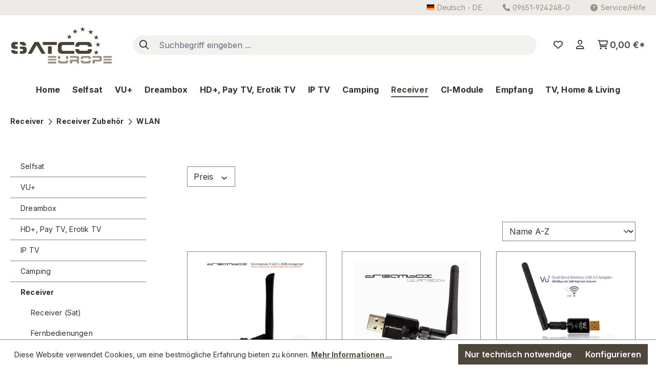

--- FILE ---
content_type: text/html; charset=UTF-8
request_url: https://www.satco-europe-shop.de/receiver/receiver-zubehoer/wlan/
body_size: 24758
content:
<!DOCTYPE html>
<html lang="de-DE"
      itemscope="itemscope"
      itemtype="https://schema.org/WebPage">


    
                            
    <head>
                                    <meta charset="utf-8">
            
                            <meta name="viewport"
                      content="width=device-width, initial-scale=1, shrink-to-fit=no">
            
                            <meta name="author"
                      content="">
                <meta name="robots"
                      content="index,follow">
                <meta name="revisit-after"
                      content="15 days">
                <meta name="keywords"
                      content="">
                <meta name="description"
                      content="">
            
                                                <meta property="og:url"
                          content="https://www.satco-europe-shop.de/Receiver/Receiver-Zubehoer/WLAN/">
                    <meta property="og:type"
                          content="website">
                    <meta property="og:site_name"
                          content="Satco Europe">
                    <meta property="og:title"
                          content="WLAN">
                    <meta property="og:description"
                          content="">
                    <meta property="og:image"
                          content="https://images.satco-europe-shop.de/rt:fit/w:3000/h:0/g:sm/plain/local:///media/f7/e3/e3/1709819276/satco_logo.png">

                    <meta name="twitter:card"
                          content="summary">
                    <meta name="twitter:site"
                          content="Satco Europe">
                    <meta name="twitter:title"
                          content="WLAN">
                    <meta name="twitter:description"
                          content="">
                    <meta name="twitter:image"
                          content="https://images.satco-europe-shop.de/rt:fit/w:3000/h:0/g:sm/plain/local:///media/f7/e3/e3/1709819276/satco_logo.png">
                            
                            <meta itemprop="copyrightHolder"
                      content="Satco Europe">
                <meta itemprop="copyrightYear"
                      content="">
                <meta itemprop="isFamilyFriendly"
                      content="false">
                <meta itemprop="image"
                      content="https://images.satco-europe-shop.de/rt:fit/w:3000/h:0/g:sm/plain/local:///media/f7/e3/e3/1709819276/satco_logo.png">
            
                                            <meta name="theme-color"
                      content="#fff">
                            
                                                
                    <link rel="icon" href="https://images.satco-europe-shop.de/rt:fit/w:3000/h:0/g:sm/plain/local:///media/f7/e3/e3/1709819276/satco_logo.png">
        
                                <link rel="apple-touch-icon"
                  href="https://images.satco-europe-shop.de/rt:fit/w:3000/h:0/g:sm/plain/local:///media/f7/e3/e3/1709819276/satco_logo.png">
                    
                                    <link rel="canonical" href="https://www.satco-europe-shop.de/Receiver/Receiver-Zubehoer/WLAN/">
                    
                    <title itemprop="name">
                WLAN            </title>
        
                                                                        <link rel="stylesheet"
                      href="https://www.satco-europe-shop.de/theme/a92979d4b511ab47c07f5a300b6d1389/css/all.css?1769003980">
                                    
                    
    <script>
        window.features = JSON.parse('\u007B\u0022V6_5_0_0\u0022\u003Atrue,\u0022v6.5.0.0\u0022\u003Atrue,\u0022V6_6_0_0\u0022\u003Atrue,\u0022v6.6.0.0\u0022\u003Atrue,\u0022V6_7_0_0\u0022\u003Atrue,\u0022v6.7.0.0\u0022\u003Atrue,\u0022V6_8_0_0\u0022\u003Afalse,\u0022v6.8.0.0\u0022\u003Afalse,\u0022DISABLE_VUE_COMPAT\u0022\u003Atrue,\u0022disable.vue.compat\u0022\u003Atrue,\u0022ACCESSIBILITY_TWEAKS\u0022\u003Atrue,\u0022accessibility.tweaks\u0022\u003Atrue,\u0022TELEMETRY_METRICS\u0022\u003Afalse,\u0022telemetry.metrics\u0022\u003Afalse,\u0022FLOW_EXECUTION_AFTER_BUSINESS_PROCESS\u0022\u003Afalse,\u0022flow.execution.after.business.process\u0022\u003Afalse,\u0022PERFORMANCE_TWEAKS\u0022\u003Afalse,\u0022performance.tweaks\u0022\u003Afalse,\u0022CACHE_CONTEXT_HASH_RULES_OPTIMIZATION\u0022\u003Afalse,\u0022cache.context.hash.rules.optimization\u0022\u003Afalse,\u0022CACHE_REWORK\u0022\u003Afalse,\u0022cache.rework\u0022\u003Afalse,\u0022DEFERRED_CART_ERRORS\u0022\u003Afalse,\u0022deferred.cart.errors\u0022\u003Afalse,\u0022PRODUCT_ANALYTICS\u0022\u003Afalse,\u0022product.analytics\u0022\u003Afalse,\u0022REPEATED_PAYMENT_FINALIZE\u0022\u003Afalse,\u0022repeated.payment.finalize\u0022\u003Afalse,\u0022METEOR_TEXT_EDITOR\u0022\u003Afalse,\u0022meteor.text.editor\u0022\u003Afalse\u007D');
    </script>
        
                                                
                        

    
                            
            
                
                                    <script>
                    window.useDefaultCookieConsent = true;
                </script>
                    
                                <script>
                window.activeNavigationId = '548c7b593b1346109600020000002177';
                window.activeRoute = 'frontend.navigation.page';
                window.activeRouteParameters = '\u007B\u0022_httpCache\u0022\u003Atrue,\u0022navigationId\u0022\u003A\u0022548c7b593b1346109600020000002177\u0022\u007D';
                window.router = {
                    'frontend.cart.offcanvas': '/checkout/offcanvas',
                    'frontend.cookie.offcanvas': '/cookie/offcanvas',
                    'frontend.cookie.groups': '/cookie/groups',
                    'frontend.checkout.finish.page': '/checkout/finish',
                    'frontend.checkout.info': '/widgets/checkout/info',
                    'frontend.menu.offcanvas': '/widgets/menu/offcanvas',
                    'frontend.cms.page': '/widgets/cms',
                    'frontend.cms.navigation.page': '/widgets/cms/navigation',
                    'frontend.country.country-data': '/country/country-state-data',
                    'frontend.app-system.generate-token': '/app-system/Placeholder/generate-token',
                    'frontend.gateway.context': '/gateway/context',
                    'frontend.cookie.consent.offcanvas': '/cookie/consent-offcanvas',
                    'frontend.account.login.page': '/account/login',
                    };
                window.salesChannelId = '018e18e2941f70a5a8d275a97f268e6d';
            </script>
        
                                <script>
                
                window.breakpoints = JSON.parse('\u007B\u0022xs\u0022\u003A0,\u0022sm\u0022\u003A576,\u0022md\u0022\u003A768,\u0022lg\u0022\u003A992,\u0022xl\u0022\u003A1200,\u0022xxl\u0022\u003A1400\u007D');
            </script>
        
                                    <script>
                    window.customerLoggedInState = 0;

                    window.wishlistEnabled = 1;
                </script>
                    
                        
                        
    <script>
        window.validationMessages = JSON.parse('\u007B\u0022required\u0022\u003A\u0022Die\u0020Eingabe\u0020darf\u0020nicht\u0020leer\u0020sein.\u0022,\u0022email\u0022\u003A\u0022Ung\\u00fcltige\u0020E\u002DMail\u002DAdresse.\u0020Die\u0020E\u002DMail\u0020ben\\u00f6tigt\u0020das\u0020Format\u0020\\\u0022nutzer\u0040beispiel.de\\\u0022.\u0022,\u0022confirmation\u0022\u003A\u0022Ihre\u0020Eingaben\u0020sind\u0020nicht\u0020identisch.\u0022,\u0022minLength\u0022\u003A\u0022Die\u0020Eingabe\u0020ist\u0020zu\u0020kurz.\u0022,\u0022grecaptcha\u0022\u003A\u0022Bitte\u0020akzeptieren\u0020Sie\u0020die\u0020technisch\u0020erforderlichen\u0020Cookies,\u0020um\u0020die\u0020reCAPTCHA\u002D\\u00dcberpr\\u00fcfung\u0020zu\u0020erm\\u00f6glichen.\u0022\u007D');
    </script>
        
                                                            <script>
                        window.themeJsPublicPath = 'https://www.satco-europe-shop.de/theme/a92979d4b511ab47c07f5a300b6d1389/js/';
                    </script>
                                            <script type="text/javascript" src="https://www.satco-europe-shop.de/theme/a92979d4b511ab47c07f5a300b6d1389/js/storefront/storefront.js?1769003982" defer></script>
                                            <script type="text/javascript" src="https://www.satco-europe-shop.de/theme/a92979d4b511ab47c07f5a300b6d1389/js/swag-pay-pal/swag-pay-pal.js?1769003982" defer></script>
                                            <script type="text/javascript" src="https://www.satco-europe-shop.de/theme/a92979d4b511ab47c07f5a300b6d1389/js/frosh-lazy-sizes/frosh-lazy-sizes.js?1769003982" defer></script>
                                            <script type="text/javascript" src="https://www.satco-europe-shop.de/theme/a92979d4b511ab47c07f5a300b6d1389/js/newsletter-sendinblue/newsletter-sendinblue.js?1769003982" defer></script>
                                            <script type="text/javascript" src="https://www.satco-europe-shop.de/theme/a92979d4b511ab47c07f5a300b6d1389/js/dmits-vat-check/dmits-vat-check.js?1769003982" defer></script>
                                            <script type="text/javascript" src="https://www.satco-europe-shop.de/theme/a92979d4b511ab47c07f5a300b6d1389/js/dl-satco-europe-theme/dl-satco-europe-theme.js?1769003982" defer></script>
                                                        

    
        </head>

        <body class="is-ctl-navigation is-act-index is-active-route-frontend-navigation-page">

            
                
    
    
            <div id="page-top" class="skip-to-content bg-primary-subtle text-primary-emphasis overflow-hidden" tabindex="-1">
            <div class="container skip-to-content-container d-flex justify-content-center visually-hidden-focusable">
                                                                                        <a href="#content-main" class="skip-to-content-link d-inline-flex text-decoration-underline m-1 p-2 fw-bold gap-2">
                                Zum Hauptinhalt springen
                            </a>
                                            
                                                                        <a href="#header-main-search-input" class="skip-to-content-link d-inline-flex text-decoration-underline m-1 p-2 fw-bold gap-2 d-none d-sm-block">
                                Zur Suche springen
                            </a>
                                            
                                                                        <a href="#main-navigation-menu" class="skip-to-content-link d-inline-flex text-decoration-underline m-1 p-2 fw-bold gap-2 d-none d-lg-block">
                                Zur Hauptnavigation springen
                            </a>
                                                                        </div>
        </div>
        
                        <noscript class="noscript-main">
                
    <div role="alert"
         aria-live="polite"
         class="alert alert-info d-flex align-items-center">

                                                                        
                                                    <span class="icon icon-info" aria-hidden="true">
                                        <svg xmlns="http://www.w3.org/2000/svg" xmlns:xlink="http://www.w3.org/1999/xlink" width="24" height="24" viewBox="0 0 24 24"><defs><path d="M12 7c.5523 0 1 .4477 1 1s-.4477 1-1 1-1-.4477-1-1 .4477-1 1-1zm1 9c0 .5523-.4477 1-1 1s-1-.4477-1-1v-5c0-.5523.4477-1 1-1s1 .4477 1 1v5zm11-4c0 6.6274-5.3726 12-12 12S0 18.6274 0 12 5.3726 0 12 0s12 5.3726 12 12zM12 2C6.4772 2 2 6.4772 2 12s4.4772 10 10 10 10-4.4772 10-10S17.5228 2 12 2z" id="icons-default-info" /></defs><use xlink:href="#icons-default-info" fill="#758CA3" fill-rule="evenodd" /></svg>
                    </span>                                                    
                                    
                    <div class="alert-content-container">
                                                    
                                                            Um unseren Shop in vollem Umfang nutzen zu können, empfehlen wir Ihnen Javascript in Ihrem Browser zu aktivieren.
                                    
                                                                </div>
            </div>
            </noscript>
        
                                
    
        <header class="header-main">
                                <div class="top-bar">
        <div class="container">
            <nav class="top-bar-nav d-flex justify-content-end" aria-label="Shop-Einstellungen">
                                                                                            
            <div class="top-bar-nav-item top-bar-language">
                            <form method="post"
                      action="/checkout/language"
                      class="language-form"
                      data-form-add-dynamic-redirect="true">
                                
    <div class="languages-menu dropdown">
        <button class="btn dropdown-toggle top-bar-nav-btn"
                type="button"
                id="languagesDropdown-top-bar"
                data-bs-toggle="dropdown"
                aria-haspopup="true"
                aria-expanded="false"
                aria-label="Sprache ändern (Deutsch ist die aktuelle Sprache)">
            <span aria-hidden="true" class="top-bar-list-icon language-flag country-de language-de"></span>
            <span class="d-none d-md-inline">Deutsch - DE</span>
        </button>

                                        <ul class="top-bar-list dropdown-menu dropdown-menu-end"
                                    aria-label="Verfügbare Sprachen">
                                                                            
                                        <li class="top-bar-list-item active">
                                                        
    <button class="dropdown-item d-flex align-items-center gap-2 active" type="submit" name="languageId" id="top-bar-2fbb5fe2e29a4d70aa5854ce7ce3e20b" value="2fbb5fe2e29a4d70aa5854ce7ce3e20b">
        <span aria-hidden="true" class="top-bar-list-icon language-flag country-de language-de"></span>
        Deutsch - DE
    </button>

                                            </li>
                                                                            
                                        <li class="top-bar-list-item">
                                                        
    <button class="dropdown-item d-flex align-items-center gap-2" type="submit" name="languageId" id="top-bar-018e1834310c71e28e9e84049be4c938" value="018e1834310c71e28e9e84049be4c938">
        <span aria-hidden="true" class="top-bar-list-icon language-flag country-gb language-en"></span>
        English - EN
    </button>

                                            </li>
                                                                    </ul>
                            

    </div>

                                    </form>
                    </div>
                        
                
                
                                    <div class="top-bar-nav-item text-nowrap">
                        <a href="tel:09651-924248-0"><i class="fa-sharp fa-solid fa-phone"></i><span class="d-none d-sm-inline">09651-924248-0</span></a>
                    </div>
                
                                                    <div class="top-bar-nav-item">
                                                    <div class="service-menu dropdown">
                                <button class="btn dropdown-toggle top-bar-nav-btn"
                                        type="button"
                                        id="serviceMenuDropdown-topbar"
                                data-bs-toggle="dropdown"
                                aria-haspopup="true"
                                aria-expanded="false">
                                <i class="fa-solid fa-circle-question"></i>Service/Hilfe
                                </button>

                                                                    <div class="dropdown-menu dropdown-menu-right"
                                         aria-labelledby="serviceMenuDropdown-topbar">
                                                                                    <a class="top-bar-list-item dropdown-item"
                                               href="https://www.satco-europe-shop.de/Kontakt/"
                                                                                              title="Kontakt">Kontakt</a>
                                                                                    <a class="top-bar-list-item dropdown-item"
                                               href="https://www.satco-europe-shop.de/Versandinformationen/"
                                                                                              title="Versandinformationen">Versandinformationen</a>
                                                                                    <a class="top-bar-list-item dropdown-item"
                                               href="https://www.satco-europe-shop.de/Datenschutz/"
                                                                                              title="Datenschutz">Datenschutz</a>
                                                                                    <a class="top-bar-list-item dropdown-item"
                                               href="https://www.satco-europe-shop.de/AGB/"
                                                                                              title="AGB">AGB</a>
                                                                                    <a class="top-bar-list-item dropdown-item"
                                               href="https://www.satco-europe-shop.de/Impressum/"
                                                                                              title="Impressum">Impressum</a>
                                                                                    <a class="top-bar-list-item dropdown-item"
                                               href="/cookie/offcanvas"
                                                                                              title="Cookie-Einstellungen">Cookie-Einstellungen</a>
                                                                                    <a class="top-bar-list-item dropdown-item"
                                               href="https://www.satco-europe-shop.de/CE-Dokumente/"
                                                                                              title="CE-Dokumente">CE-Dokumente</a>
                                                                            </div>
                                                            </div>
                                            </div>
                            </nav>
        </div>
    </div>
    
        <div class="container">
                <div class="row align-items-center header-row">
                <div class="col-auto header-logo-col">
            <div class="header-logo-main text-center">
                    <a class="header-logo-main-link"
               href="/"
               title="Zur Startseite gehen">
                                    <picture class="header-logo-picture d-block m-auto">
                            
                            
                                    <img src="https://images.satco-europe-shop.de/rt:fit/w:3000/h:0/g:sm/plain/local:///media/f7/e3/e3/1709819276/satco_logo.png"
             alt="Zur Startseite gehen"
             class="img-fluid header-logo-main-img">
                        </picture>
                            </a>
            </div>
    </div>

                <div class="col-12 col-sm order-1 header-search-col">
        
    <div class="collapse"
         id="searchCollapse">
        <div class="header-search my-2 m-sm-auto">
                            <form action="/search"
                      method="get"
                      data-search-widget="true"
                      data-search-widget-options="{&quot;searchWidgetMinChars&quot;:2}"
                      data-url="/suggest?search="
                      class="header-search-form js-search-form">
                                            <div class="input-group">
                                <button type="submit"
            class="btn header-search-btn"
            aria-label="Suchen">
        <span class="header-search-icon">
            <i class="fa-regular fa-magnifying-glass"></i>
        </span>
    </button>

    <button class="btn header-close-btn js-search-close-btn d-none"
            type="button"
            aria-label="Die Dropdown-Suche schließen">
        <span class="header-close-icon">
            <i class="fa-regular fa-xmark"></i>
        </span>
    </button>

                                    <input
                                    type="search"
                                    id="header-main-search-input"
                                    name="search"
                                    class="form-control header-search-input"
                                    autocomplete="off"
                                    autocapitalize="off"
                                    placeholder="Suchbegriff eingeben ..."
                                    aria-label="Suchbegriff eingeben ..."
                                    role="combobox"
                                    aria-autocomplete="list"
                                    aria-controls="search-suggest-listbox"
                                    aria-expanded="false"
                                    aria-describedby="search-suggest-result-info"
                                    value="">
                            

                            
                                                    </div>
                                    </form>
                    </div>
    </div>
    </div>

                <div class="col-12 order-1 col-lg-auto order-sm-2 header-actions-col">
        <div class="row">
            <div class="col-auto d-lg-none ps-0 pe-0">
                                                <div class="nav-main-toggle">
                                                                            <button
                                            class="btn nav-main-toggle-btn header-actions-btn"
                                            type="button"
                                            data-off-canvas-menu="true"
                                            aria-label="Menü"
                                        >
                                                                                            <span class="icon icon-stack" aria-hidden="true">
                                        <svg xmlns="http://www.w3.org/2000/svg" xmlns:xlink="http://www.w3.org/1999/xlink" width="24" height="24" viewBox="0 0 24 24"><defs><path d="M3 13c-.5523 0-1-.4477-1-1s.4477-1 1-1h18c.5523 0 1 .4477 1 1s-.4477 1-1 1H3zm0-7c-.5523 0-1-.4477-1-1s.4477-1 1-1h18c.5523 0 1 .4477 1 1s-.4477 1-1 1H3zm0 14c-.5523 0-1-.4477-1-1s.4477-1 1-1h18c.5523 0 1 .4477 1 1s-.4477 1-1 1H3z" id="icons-default-stack" /></defs><use xlink:href="#icons-default-stack" fill="#758CA3" fill-rule="evenodd" /></svg>
                    </span>                                                                                    </button>
                                                                    </div>
                            
            </div>
            <div class="col ps-0 pe-0">
                <div class="row g-0 float-right float-end">
                                            <div class="col-auto d-sm-none">
                            <div class="search-toggle">
                                <button class="btn header-actions-btn search-toggle-btn js-search-toggle-btn collapsed"
                                        type="button"
                                        data-bs-toggle="collapse"
                                        data-bs-target="#searchCollapse"
                                        aria-expanded="false"
                                        aria-controls="searchCollapse"
                                        aria-label="Suchen">
                                            <i class="fa-regular fa-magnifying-glass"></i>
                                </button>
                            </div>
                        </div>
                    
                                                    <div class="col-auto">
                                    <div class="header-wishlist">
                                        <a class="btn header-wishlist-btn header-actions-btn"
                                           href="/wishlist"
                                           title="Merkzettel"
                                           aria-labelledby="wishlist-basket-live-area"
                                        >
                                                
            <div class="header-wishlist-icon notepad-icon">
            <i class="fa-regular fa-heart"></i>
        </div>
    
        
    
    <span class="badge -primary header-wishlist-badge"
          id="wishlist-basket"
          data-wishlist-storage="true"
          data-wishlist-storage-options="{&quot;listPath&quot;:&quot;\/wishlist\/list&quot;,&quot;mergePath&quot;:&quot;\/wishlist\/merge&quot;,&quot;pageletPath&quot;:&quot;\/wishlist\/merge\/pagelet&quot;}"
          data-wishlist-widget="true"
          data-wishlist-widget-options="{&quot;showCounter&quot;:true}"
    ></span>
                                        </a>
                                    </div>
                                </div>
                            

                                                <div class="col-auto">
                                <div class="account-menu">
                                        <div class="dropdown">
             <button class="btn account-menu-btn header-actions-btn"
             type="button"
             id="accountWidget"
             data-offcanvas-account-menu="true"
             data-bs-toggle="dropdown"
             aria-haspopup="true"
             aria-expanded="false"
             aria-label="Ihr Konto"
             title="Ihr Konto">
         <i class="fa-regular fa-user"></i>
     </button>

                    <div class="dropdown-menu dropdown-menu-end account-menu-dropdown js-account-menu-dropdown"
                 aria-labelledby="accountWidget">
                

        
            <div class="offcanvas-header">
                            <button class="btn btn-secondary offcanvas-close js-offcanvas-close">
                                            <span class="icon icon-x icon-sm" aria-hidden="true">
                                        <svg xmlns="http://www.w3.org/2000/svg" xmlns:xlink="http://www.w3.org/1999/xlink" width="24" height="24" viewBox="0 0 24 24"><defs><path d="m10.5858 12-7.293-7.2929c-.3904-.3905-.3904-1.0237 0-1.4142.3906-.3905 1.0238-.3905 1.4143 0L12 10.5858l7.2929-7.293c.3905-.3904 1.0237-.3904 1.4142 0 .3905.3906.3905 1.0238 0 1.4143L13.4142 12l7.293 7.2929c.3904.3905.3904 1.0237 0 1.4142-.3906.3905-1.0238.3905-1.4143 0L12 13.4142l-7.2929 7.293c-.3905.3904-1.0237.3904-1.4142 0-.3905-.3906-.3905-1.0238 0-1.4143L10.5858 12z" id="icons-default-x" /></defs><use xlink:href="#icons-default-x" fill="#758CA3" fill-rule="evenodd" /></svg>
                    </span>                    
                                            Menü schließen
                                    </button>
                    </div>
    
            <div class="offcanvas-body">
                <div class="account-menu">
                                    <div class="dropdown-header account-menu-header">
                    Ihr Konto
                </div>
                    
                                    <div class="account-menu-login">
                                            <a href="/account/login"
                           title="Anmelden"
                           class="btn btn-primary account-menu-login-button">
                            Anmelden
                        </a>
                    
                                            <div class="account-menu-register">
                            oder
                            <a href="/account/login"
                               title="Registrieren">
                                registrieren
                            </a>
                        </div>
                                    </div>
                    
                    <div class="account-menu-links">
                    <div class="header-account-menu">
        <div class="card account-menu-inner">
                                        
                                                <nav class="list-group list-group-flush account-aside-list-group">
                                                                                    <a href="/account"
                                   title="Übersicht"
                                   class="list-group-item list-group-item-action account-aside-item"
                                   >
                                    Übersicht
                                </a>
                            
                                                            <a href="/account/profile"
                                   title="Persönliches Profil"
                                   class="list-group-item list-group-item-action account-aside-item"
                                   >
                                    Persönliches Profil
                                </a>
                            
                                                                                                                            <a href="/account/address"
                                   title="Adressen"
                                   class="list-group-item list-group-item-action account-aside-item"
                                   >
                                    Adressen
                                </a>
                            
                                                            <a href="/account/order"
                                   title="Bestellungen"
                                   class="list-group-item list-group-item-action account-aside-item"
                                   >
                                    Bestellungen
                                </a>
                                                                        </nav>
                            
                                                </div>
    </div>
            </div>
            </div>
        </div>
                </div>
            </div>
                                </div>
                            </div>
                        

                                                <div class="col-auto">
                                <div
                                    class="header-cart"
                                    data-off-canvas-cart="true"
                                >
                                    <a
                                        class="btn header-cart-btn header-actions-btn"
                                        href="/checkout/cart"
                                        data-cart-widget="true"
                                        title="Warenkorb"
                                        aria-labelledby="cart-widget-aria-label"
                                        aria-haspopup="true"
                                    >
                                            <span class="header-cart-icon">
        <i class="fa-sharp fa-regular fa-cart-shopping"></i>
    </span>
        <span class="header-cart-total d-none d-sm-inline-block">
        0,00 €*
    </span>
                                    </a>
                                </div>
                            </div>
                        
                </div>
            </div>
        </div>
    </div>
        </div>
    
    </div>
        </header>
    
            <div class="nav-main">
                                <div class="container">
        
                    <nav class="navbar navbar-expand-lg main-navigation-menu"
                 id="main-navigation-menu"
                 itemscope="itemscope"
                 itemtype="https://schema.org/SiteNavigationElement"
                 data-navbar="true"
                 data-navbar-options="{&quot;pathIdList&quot;:[&quot;548c7b593b1346109600020000002191&quot;,&quot;548c7b593b1346109600020000002021&quot;]}"
                 aria-label="Hauptnavigation"
            >
                <div class="collapse navbar-collapse" id="main_nav">
                    <ul class="navbar-nav main-navigation-menu-list flex-wrap">
                        
                                                                                    <li class="nav-item nav-item-548c7b593b1346109600020000002036">
                                    <a class="nav-link main-navigation-link home-link root nav-item-548c7b593b1346109600020000002036-link"
                                       href="/"
                                       itemprop="url"
                                       title="Home">
                                        <span itemprop="name" class="main-navigation-link-text">Home</span>
                                    </a>
                                </li>
                                                    
                                                                                                                                                                                                                    
                                                                                                            <li class="nav-item nav-item-548c7b593b1346109600020000002023 dropdown position-static">
                                                                                            <a class="nav-link nav-item-548c7b593b1346109600020000002023-link root main-navigation-link p-2 dropdown-toggle"
                                                   href="https://www.satco-europe-shop.de/Selfsat/"
                                                   data-bs-toggle="dropdown"                                                                                                      itemprop="url"
                                                   title="Selfsat"
                                                >
                                                                                                            <span itemprop="name" class="main-navigation-link-text">Selfsat</span>
                                                                                                    </a>
                                            
                                                                                                                                                <div class="dropdown-menu w-100 p-4">
                                                                
            <div class="row">
                            <div class="col">
                    <div class="navigation-flyout-category-link">
                                                                                    <a href="https://www.satco-europe-shop.de/Selfsat/"
                                   itemprop="url"
                                   title="Selfsat">
                                                                            Zur Kategorie Selfsat
                                                                    </a>
                                                                        </div>
                </div>
            
                            <div class="col-auto">
                    <button class="navigation-flyout-close js-close-flyout-menu btn-close" aria-label="Menü schließen">
                                                                                                                            </button>
                </div>
                    </div>
    
            <div class="row navigation-flyout-content">
                            <div class="col">
                    <div class="">
                                                        
                
    <div class="row navigation-flyout-categories is-level-0">
                                                        
                            <div class="col-3 ">
                                                                        <a class="nav-item nav-item-548c7b593b1346109600020000002025 nav-link nav-item-548c7b593b1346109600020000002025-link navigation-flyout-link is-level-0"
                               href="https://www.satco-europe-shop.de/Selfsat/Selfsat-TV-s/"
                               itemprop="url"
                                                              title="Selfsat TV`s">
                                <span itemprop="name">Selfsat TV`s</span>
                            </a>
                                            
                                                                                </div>
                                                                    
                            <div class="col-3 navigation-flyout-col">
                                                                        <a class="nav-item nav-item-548c7b593b1346109600020000002029 nav-link nav-item-548c7b593b1346109600020000002029-link navigation-flyout-link is-level-0"
                               href="https://www.satco-europe-shop.de/Selfsat/Selfsat-Soundbar/"
                               itemprop="url"
                                                              title="Selfsat Soundbar">
                                <span itemprop="name">Selfsat Soundbar</span>
                            </a>
                                            
                                                                                </div>
                                                                    
                            <div class="col-3 navigation-flyout-col">
                                                                        <a class="nav-item nav-item-548c7b593b1346109600020000002030 nav-link nav-item-548c7b593b1346109600020000002030-link navigation-flyout-link is-level-0"
                               href="https://www.satco-europe-shop.de/Selfsat/Selfsat-5G-und-WLAN/"
                               itemprop="url"
                                                              title="Selfsat 5G und WLAN">
                                <span itemprop="name">Selfsat 5G und WLAN</span>
                            </a>
                                            
                                                                            
    
    <div class="navigation-flyout-categories is-level-1">
                                                        
                            <div class="">
                                                                        <a class="nav-item nav-item-548c7b593b1346109600020000002032 nav-link nav-item-548c7b593b1346109600020000002032-link navigation-flyout-link is-level-1"
                               href="https://www.satco-europe-shop.de/Selfsat/Selfsat-5G-und-WLAN/Selfsat-Router-Sets/"
                               itemprop="url"
                                                              title="Selfsat Router Sets">
                                <span itemprop="name">Selfsat Router Sets</span>
                            </a>
                                            
                                                                                </div>
                                                                    
                            <div class="navigation-flyout-col">
                                                                        <a class="nav-item nav-item-548c7b593b1346109600020000002035 nav-link nav-item-548c7b593b1346109600020000002035-link navigation-flyout-link is-level-1"
                               href="https://www.satco-europe-shop.de/Selfsat/Selfsat-5G-und-WLAN/Selfsat-Router-Zubehoer/"
                               itemprop="url"
                                                              title="Selfsat Router Zubehör">
                                <span itemprop="name">Selfsat Router Zubehör</span>
                            </a>
                                            
                                                                                </div>
                        </div>
                                                            </div>
                                                                    
                            <div class="col-3 ">
                                                                        <a class="nav-item nav-item-548c7b593b1346109600020000002053 nav-link nav-item-548c7b593b1346109600020000002053-link navigation-flyout-link is-level-0"
                               href="https://www.satco-europe-shop.de/Selfsat/Vollautomatische-mobile-Antennen/"
                               itemprop="url"
                                                              title="Vollautomatische mobile Antennen">
                                <span itemprop="name">Vollautomatische mobile Antennen</span>
                            </a>
                                            
                                                                                </div>
                                                                    
                            <div class="col-3 navigation-flyout-col">
                                                                        <a class="nav-item nav-item-548c7b593b1346109600020000002055 nav-link nav-item-548c7b593b1346109600020000002055-link navigation-flyout-link is-level-0"
                               href="https://www.satco-europe-shop.de/Selfsat/H-Serie-Flachantennen/"
                               itemprop="url"
                                                              title="H-Serie - Flachantennen">
                                <span itemprop="name">H-Serie - Flachantennen</span>
                            </a>
                                            
                                                                                </div>
                                                                    
                            <div class="col-3 navigation-flyout-col">
                                                                        <a class="nav-item nav-item-548c7b593b1346109600020000002099 nav-link nav-item-548c7b593b1346109600020000002099-link navigation-flyout-link is-level-0"
                               href="https://www.satco-europe-shop.de/Selfsat/SNIPE-vollautomatische-Flachantenne/"
                               itemprop="url"
                                                              title="SNIPE - vollautomatische Flachantenne">
                                <span itemprop="name">SNIPE - vollautomatische Flachantenne</span>
                            </a>
                                            
                                                                                </div>
                                                                    
                            <div class="col-3 navigation-flyout-col">
                                                                        <a class="nav-item nav-item-548c7b593b1346109600020000002100 nav-link nav-item-548c7b593b1346109600020000002100-link navigation-flyout-link is-level-0"
                               href="https://www.satco-europe-shop.de/Selfsat/Caravan-Plus-vollautomatische-Antenne/"
                               itemprop="url"
                                                              title="Caravan Plus - vollautomatische Antenne">
                                <span itemprop="name">Caravan Plus - vollautomatische Antenne</span>
                            </a>
                                            
                                                                                </div>
                                                                    
                            <div class="col-3 ">
                                                                        <a class="nav-item nav-item-548c7b593b1346109600020000002101 nav-link nav-item-548c7b593b1346109600020000002101-link navigation-flyout-link is-level-0"
                               href="https://www.satco-europe-shop.de/Selfsat/DISH-vollautomatische-Antenne/"
                               itemprop="url"
                                                              title="DISH - vollautomatische Antenne">
                                <span itemprop="name">DISH - vollautomatische Antenne</span>
                            </a>
                                            
                                                                                </div>
                                                                    
                            <div class="col-3 navigation-flyout-col">
                                                                        <a class="nav-item nav-item-548c7b593b1346109600020000002102 nav-link nav-item-548c7b593b1346109600020000002102-link navigation-flyout-link is-level-0"
                               href="https://www.satco-europe-shop.de/Selfsat/DOME-vollautomatische-DOME-Antenne/"
                               itemprop="url"
                                                              title="DOME - vollautomatische DOME-Antenne">
                                <span itemprop="name">DOME - vollautomatische DOME-Antenne</span>
                            </a>
                                            
                                                                                </div>
                                                                    
                            <div class="col-3 navigation-flyout-col">
                                                                        <a class="nav-item nav-item-548c7b593b1346109600020000002117 nav-link nav-item-548c7b593b1346109600020000002117-link navigation-flyout-link is-level-0"
                               href="https://www.satco-europe-shop.de/Selfsat/Selfsat-Zubehoer/"
                               itemprop="url"
                                                              title="Selfsat Zubehör">
                                <span itemprop="name">Selfsat Zubehör</span>
                            </a>
                                            
                                                                                </div>
                        </div>
                                            </div>
                </div>
            
                                                </div>
                                                        </div>
                                                                                                                                    </li>
                                                                                                                                                                                                                                                                
                                                                                                            <li class="nav-item nav-item-548c7b593b1346109600020000002026 dropdown position-static">
                                                                                            <a class="nav-link nav-item-548c7b593b1346109600020000002026-link root main-navigation-link p-2 dropdown-toggle"
                                                   href="https://www.satco-europe-shop.de/VU/"
                                                   data-bs-toggle="dropdown"                                                                                                      itemprop="url"
                                                   title="VU+"
                                                >
                                                                                                            <span itemprop="name" class="main-navigation-link-text">VU+</span>
                                                                                                    </a>
                                            
                                                                                                                                                <div class="dropdown-menu w-100 p-4">
                                                                
            <div class="row">
                            <div class="col">
                    <div class="navigation-flyout-category-link">
                                                                                    <a href="https://www.satco-europe-shop.de/VU/"
                                   itemprop="url"
                                   title="VU+">
                                                                            Zur Kategorie VU+
                                                                    </a>
                                                                        </div>
                </div>
            
                            <div class="col-auto">
                    <button class="navigation-flyout-close js-close-flyout-menu btn-close" aria-label="Menü schließen">
                                                                                                                            </button>
                </div>
                    </div>
    
            <div class="row navigation-flyout-content">
                            <div class="col">
                    <div class="">
                                                        
                
    <div class="row navigation-flyout-categories is-level-0">
                                                        
                            <div class="col-3 ">
                                                                        <a class="nav-item nav-item-548c7b593b1346109600020000002259 nav-link nav-item-548c7b593b1346109600020000002259-link navigation-flyout-link is-level-0"
                               href="https://www.satco-europe-shop.de/VU/VU-Duo-4K-SE/"
                               itemprop="url"
                                                              title="VU+ Duo 4K SE">
                                <span itemprop="name">VU+ Duo 4K SE</span>
                            </a>
                                            
                                                                                </div>
                                                                    
                            <div class="col-3 navigation-flyout-col">
                                                                        <a class="nav-item nav-item-548c7b593b1346109600020000002260 nav-link nav-item-548c7b593b1346109600020000002260-link navigation-flyout-link is-level-0"
                               href="https://www.satco-europe-shop.de/VU/VU-Uno-4K-SE/"
                               itemprop="url"
                                                              title="VU+ Uno 4K SE">
                                <span itemprop="name">VU+ Uno 4K SE</span>
                            </a>
                                            
                                                                                </div>
                                                                    
                            <div class="col-3 navigation-flyout-col">
                                                                        <a class="nav-item nav-item-548c7b593b1346109600020000002261 nav-link nav-item-548c7b593b1346109600020000002261-link navigation-flyout-link is-level-0"
                               href="https://www.satco-europe-shop.de/VU/VU-Zero-4K/"
                               itemprop="url"
                                                              title="VU+ Zero 4K">
                                <span itemprop="name">VU+ Zero 4K</span>
                            </a>
                                            
                                                                                </div>
                                                                    
                            <div class="col-3 ">
                                                                        <a class="nav-item nav-item-548c7b593b1346109600020000002262 nav-link nav-item-548c7b593b1346109600020000002262-link navigation-flyout-link is-level-0"
                               href="https://www.satco-europe-shop.de/VU/VU-Zero/"
                               itemprop="url"
                                                              title="VU+ Zero">
                                <span itemprop="name">VU+ Zero</span>
                            </a>
                                            
                                                                                </div>
                                                                    
                            <div class="col-3 navigation-flyout-col">
                                                                        <a class="nav-item nav-item-548c7b593b1346109600020000002263 nav-link nav-item-548c7b593b1346109600020000002263-link navigation-flyout-link is-level-0"
                               href="https://www.satco-europe-shop.de/VU/VU-HDD/"
                               itemprop="url"
                                                              title="VU+ HDD">
                                <span itemprop="name">VU+ HDD</span>
                            </a>
                                            
                                                                                </div>
                                                                    
                            <div class="col-3 navigation-flyout-col">
                                                                        <a class="nav-item nav-item-548c7b593b1346109600020000002264 nav-link nav-item-548c7b593b1346109600020000002264-link navigation-flyout-link is-level-0"
                               href="https://www.satco-europe-shop.de/VU/VU-Zubehoer/"
                               itemprop="url"
                                                              title="VU+ Zubehör">
                                <span itemprop="name">VU+ Zubehör</span>
                            </a>
                                            
                                                                                </div>
                        </div>
                                            </div>
                </div>
            
                                                </div>
                                                        </div>
                                                                                                                                    </li>
                                                                                                                                                                                                                                                                
                                                                                                            <li class="nav-item nav-item-548c7b593b1346109600020000002027 dropdown position-static">
                                                                                            <a class="nav-link nav-item-548c7b593b1346109600020000002027-link root main-navigation-link p-2 dropdown-toggle"
                                                   href="https://www.satco-europe-shop.de/Dreambox/"
                                                   data-bs-toggle="dropdown"                                                                                                      itemprop="url"
                                                   title="Dreambox"
                                                >
                                                                                                            <span itemprop="name" class="main-navigation-link-text">Dreambox</span>
                                                                                                    </a>
                                            
                                                                                                                                                <div class="dropdown-menu w-100 p-4">
                                                                
            <div class="row">
                            <div class="col">
                    <div class="navigation-flyout-category-link">
                                                                                    <a href="https://www.satco-europe-shop.de/Dreambox/"
                                   itemprop="url"
                                   title="Dreambox">
                                                                            Zur Kategorie Dreambox
                                                                    </a>
                                                                        </div>
                </div>
            
                            <div class="col-auto">
                    <button class="navigation-flyout-close js-close-flyout-menu btn-close" aria-label="Menü schließen">
                                                                                                                            </button>
                </div>
                    </div>
    
            <div class="row navigation-flyout-content">
                            <div class="col">
                    <div class="">
                                                        
                
    <div class="row navigation-flyout-categories is-level-0">
                                                        
                            <div class="col-3 ">
                                                                        <a class="nav-item nav-item-548c7b593b1346109600020000002265 nav-link nav-item-548c7b593b1346109600020000002265-link navigation-flyout-link is-level-0"
                               href="https://www.satco-europe-shop.de/Dreambox/Dreambox-ONE-ultraHD/"
                               itemprop="url"
                                                              title="Dreambox ONE ultraHD">
                                <span itemprop="name">Dreambox ONE ultraHD</span>
                            </a>
                                            
                                                                                </div>
                                                                    
                            <div class="col-3 navigation-flyout-col">
                                                                        <a class="nav-item nav-item-548c7b593b1346109600020000002266 nav-link nav-item-548c7b593b1346109600020000002266-link navigation-flyout-link is-level-0"
                               href="https://www.satco-europe-shop.de/Dreambox/Dreambox-TWO-UltraHD/"
                               itemprop="url"
                                                              title="Dreambox TWO UltraHD">
                                <span itemprop="name">Dreambox TWO UltraHD</span>
                            </a>
                                            
                                                                                </div>
                                                                    
                            <div class="col-3 navigation-flyout-col">
                                                                        <a class="nav-item nav-item-548c7b593b1346109600020000002267 nav-link nav-item-548c7b593b1346109600020000002267-link navigation-flyout-link is-level-0"
                               href="https://www.satco-europe-shop.de/Dreambox/DM920-UHD/"
                               itemprop="url"
                                                              title="DM920 UHD">
                                <span itemprop="name">DM920 UHD</span>
                            </a>
                                            
                                                                                </div>
                                                                    
                            <div class="col-3 ">
                                                                        <a class="nav-item nav-item-548c7b593b1346109600020000002268 nav-link nav-item-548c7b593b1346109600020000002268-link navigation-flyout-link is-level-0"
                               href="https://www.satco-europe-shop.de/Dreambox/DM900-RC20-UHD/"
                               itemprop="url"
                                                              title="DM900 RC20 UHD">
                                <span itemprop="name">DM900 RC20 UHD</span>
                            </a>
                                            
                                                                                </div>
                                                                    
                            <div class="col-3 navigation-flyout-col">
                                                                        <a class="nav-item nav-item-548c7b593b1346109600020000002269 nav-link nav-item-548c7b593b1346109600020000002269-link navigation-flyout-link is-level-0"
                               href="https://www.satco-europe-shop.de/Dreambox/DM525-HD/"
                               itemprop="url"
                                                              title="DM525 HD">
                                <span itemprop="name">DM525 HD</span>
                            </a>
                                            
                                                                                </div>
                                                                    
                            <div class="col-3 navigation-flyout-col">
                                                                        <a class="nav-item nav-item-548c7b593b1346109600020000002270 nav-link nav-item-548c7b593b1346109600020000002270-link navigation-flyout-link is-level-0"
                               href="https://www.satco-europe-shop.de/Dreambox/DM520-HD/"
                               itemprop="url"
                                                              title="DM520 HD">
                                <span itemprop="name">DM520 HD</span>
                            </a>
                                            
                                                                                </div>
                                                                    
                            <div class="col-3 navigation-flyout-col">
                                                                        <a class="nav-item nav-item-548c7b593b1346109600020000002271 nav-link nav-item-548c7b593b1346109600020000002271-link navigation-flyout-link is-level-0"
                               href="https://www.satco-europe-shop.de/Dreambox/Dreambox-Zubehoer/"
                               itemprop="url"
                                                              title="Dreambox Zubehör">
                                <span itemprop="name">Dreambox Zubehör</span>
                            </a>
                                            
                                                                                </div>
                        </div>
                                            </div>
                </div>
            
                                                </div>
                                                        </div>
                                                                                                                                    </li>
                                                                                                                                                                                                                                                                
                                                                                                            <li class="nav-item nav-item-548c7b593b1346109600020000002057 dropdown position-static">
                                                                                            <a class="nav-link nav-item-548c7b593b1346109600020000002057-link root main-navigation-link p-2 dropdown-toggle"
                                                   href="https://www.satco-europe-shop.de/HD-Pay-TV-Erotik-TV/"
                                                   data-bs-toggle="dropdown"                                                                                                      itemprop="url"
                                                   title="HD+, Pay TV, Erotik TV"
                                                >
                                                                                                            <span itemprop="name" class="main-navigation-link-text">HD+, Pay TV, Erotik TV</span>
                                                                                                    </a>
                                            
                                                                                                                                                <div class="dropdown-menu w-100 p-4">
                                                                
            <div class="row">
                            <div class="col">
                    <div class="navigation-flyout-category-link">
                                                                                    <a href="https://www.satco-europe-shop.de/HD-Pay-TV-Erotik-TV/"
                                   itemprop="url"
                                   title="HD+, Pay TV, Erotik TV">
                                                                            Zur Kategorie HD+, Pay TV, Erotik TV
                                                                    </a>
                                                                        </div>
                </div>
            
                            <div class="col-auto">
                    <button class="navigation-flyout-close js-close-flyout-menu btn-close" aria-label="Menü schließen">
                                                                                                                            </button>
                </div>
                    </div>
    
            <div class="row navigation-flyout-content">
                            <div class="col">
                    <div class="">
                                                        
                
    <div class="row navigation-flyout-categories is-level-0">
                                                        
                            <div class="col-3 ">
                                                                        <a class="nav-item nav-item-548c7b593b1346109600020000002058 nav-link nav-item-548c7b593b1346109600020000002058-link navigation-flyout-link is-level-0"
                               href="https://www.satco-europe-shop.de/HD-Pay-TV-Erotik-TV/HD/"
                               itemprop="url"
                                                              title="HD+">
                                <span itemprop="name">HD+</span>
                            </a>
                                            
                                                                                </div>
                                                                    
                            <div class="col-3 navigation-flyout-col">
                                                                        <a class="nav-item nav-item-548c7b593b1346109600020000002059 nav-link nav-item-548c7b593b1346109600020000002059-link navigation-flyout-link is-level-0"
                               href="https://www.satco-europe-shop.de/HD-Pay-TV-Erotik-TV/Pay-TV-Abos/"
                               itemprop="url"
                                                              title="Pay TV Abos">
                                <span itemprop="name">Pay TV Abos</span>
                            </a>
                                            
                                                                                </div>
                                                                    
                            <div class="col-3 navigation-flyout-col">
                                                                        <a class="nav-item nav-item-548c7b593b1346109600020000002273 nav-link nav-item-548c7b593b1346109600020000002273-link navigation-flyout-link is-level-0"
                               href="https://www.satco-europe-shop.de/HD-Pay-TV-Erotik-TV/Erotik-TV-Abos/"
                               itemprop="url"
                                                              title="Erotik TV Abos">
                                <span itemprop="name">Erotik TV Abos</span>
                            </a>
                                            
                                                                                </div>
                                                                    
                            <div class="col-3 ">
                                                                        <a class="nav-item nav-item-548c7b593b1346109600020000002060 nav-link nav-item-548c7b593b1346109600020000002060-link navigation-flyout-link is-level-0"
                               href="https://www.satco-europe-shop.de/HD-Pay-TV-Erotik-TV/Tivu-Sat/"
                               itemprop="url"
                                                              title="Tivù Sat">
                                <span itemprop="name">Tivù Sat</span>
                            </a>
                                            
                                                                                </div>
                                                                    
                            <div class="col-3 navigation-flyout-col">
                                                                        <a class="nav-item nav-item-548c7b593b1346109600020000002164 nav-link nav-item-548c7b593b1346109600020000002164-link navigation-flyout-link is-level-0"
                               href="https://www.satco-europe-shop.de/HD-Pay-TV-Erotik-TV/Programmer/"
                               itemprop="url"
                                                              title="Programmer">
                                <span itemprop="name">Programmer</span>
                            </a>
                                            
                                                                                </div>
                                                                    
                            <div class="col-3 navigation-flyout-col">
                                                                        <a class="nav-item nav-item-548c7b593b1346109600020000002167 nav-link nav-item-548c7b593b1346109600020000002167-link navigation-flyout-link is-level-0"
                               href="https://www.satco-europe-shop.de/HD-Pay-TV-Erotik-TV/Karten-und-Splitter/"
                               itemprop="url"
                                                              title="Karten und Splitter">
                                <span itemprop="name">Karten und Splitter</span>
                            </a>
                                            
                                                                                </div>
                        </div>
                                            </div>
                </div>
            
                                                </div>
                                                        </div>
                                                                                                                                    </li>
                                                                                                                                                                                                                                                                
                                                                                                            <li class="nav-item nav-item-548c7b593b1346109600020000002179 dropdown position-static">
                                                                                            <a class="nav-link nav-item-548c7b593b1346109600020000002179-link root main-navigation-link p-2 dropdown-toggle"
                                                   href="https://www.satco-europe-shop.de/IP-TV/"
                                                   data-bs-toggle="dropdown"                                                                                                      itemprop="url"
                                                   title="IP TV"
                                                >
                                                                                                            <span itemprop="name" class="main-navigation-link-text">IP TV</span>
                                                                                                    </a>
                                            
                                                                                                                                                <div class="dropdown-menu w-100 p-4">
                                                                
            <div class="row">
                            <div class="col">
                    <div class="navigation-flyout-category-link">
                                                                                    <a href="https://www.satco-europe-shop.de/IP-TV/"
                                   itemprop="url"
                                   title="IP TV">
                                                                            Zur Kategorie IP TV
                                                                    </a>
                                                                        </div>
                </div>
            
                            <div class="col-auto">
                    <button class="navigation-flyout-close js-close-flyout-menu btn-close" aria-label="Menü schließen">
                                                                                                                            </button>
                </div>
                    </div>
    
            <div class="row navigation-flyout-content">
                            <div class="col">
                    <div class="">
                                                        
                
    <div class="row navigation-flyout-categories is-level-0">
                                                        
                            <div class="col-3 ">
                                                                        <a class="nav-item nav-item-548c7b593b1346109600020000002180 nav-link nav-item-548c7b593b1346109600020000002180-link navigation-flyout-link is-level-0"
                               href="https://www.satco-europe-shop.de/IP-TV/Infomir-MAG/"
                               itemprop="url"
                                                              title="Infomir / MAG">
                                <span itemprop="name">Infomir / MAG</span>
                            </a>
                                            
                                                                                </div>
                                                                    
                            <div class="col-3 navigation-flyout-col">
                                                                        <a class="nav-item nav-item-548c7b593b1346109600020000002181 nav-link nav-item-548c7b593b1346109600020000002181-link navigation-flyout-link is-level-0"
                               href="https://www.satco-europe-shop.de/IP-TV/TVIP/"
                               itemprop="url"
                                                              title="TVIP">
                                <span itemprop="name">TVIP</span>
                            </a>
                                            
                                                                                </div>
                                                                    
                            <div class="col-3 navigation-flyout-col">
                                                                        <a class="nav-item nav-item-548c7b593b1346109600020000002182 nav-link nav-item-548c7b593b1346109600020000002182-link navigation-flyout-link is-level-0"
                               href="https://www.satco-europe-shop.de/IP-TV/maaxTV/"
                               itemprop="url"
                                                              title="maaxTV">
                                <span itemprop="name">maaxTV</span>
                            </a>
                                            
                                                                                </div>
                                                                    
                            <div class="col-3 ">
                                                                        <a class="nav-item nav-item-548c7b593b1346109600020000002183 nav-link nav-item-548c7b593b1346109600020000002183-link navigation-flyout-link is-level-0"
                               href="https://www.satco-europe-shop.de/IP-TV/ZaapTV/"
                               itemprop="url"
                                                              title="ZaapTV">
                                <span itemprop="name">ZaapTV</span>
                            </a>
                                            
                                                                                </div>
                                                                    
                            <div class="col-3 navigation-flyout-col">
                                                                        <a class="nav-item nav-item-548c7b593b1346109600020000002184 nav-link nav-item-548c7b593b1346109600020000002184-link navigation-flyout-link is-level-0"
                               href="https://www.satco-europe-shop.de/IP-TV/VU/"
                               itemprop="url"
                                                              title="VU+">
                                <span itemprop="name">VU+</span>
                            </a>
                                            
                                                                                </div>
                                                                    
                            <div class="col-3 navigation-flyout-col">
                                                                        <a class="nav-item nav-item-548c7b593b1346109600020000002185 nav-link nav-item-548c7b593b1346109600020000002185-link navigation-flyout-link is-level-0"
                               href="https://www.satco-europe-shop.de/IP-TV/Zubehoer/"
                               itemprop="url"
                                                              title="Zubehör">
                                <span itemprop="name">Zubehör</span>
                            </a>
                                            
                                                                                </div>
                                                                    
                            <div class="col-3 navigation-flyout-col">
                                                                        <a class="nav-item nav-item-548c7b593b1346109600020000002201 nav-link nav-item-548c7b593b1346109600020000002201-link navigation-flyout-link is-level-0"
                               href="https://www.satco-europe-shop.de/IP-TV/Formuler/"
                               itemprop="url"
                                                              title="Formuler">
                                <span itemprop="name">Formuler</span>
                            </a>
                                            
                                                                                </div>
                                                                    
                            <div class="col-3 ">
                                                                        <a class="nav-item nav-item-548c7b593b1346109600020000002202 nav-link nav-item-548c7b593b1346109600020000002202-link navigation-flyout-link is-level-0"
                               href="https://www.satco-europe-shop.de/IP-TV/Xsarius/"
                               itemprop="url"
                                                              title="Xsarius">
                                <span itemprop="name">Xsarius</span>
                            </a>
                                            
                                                                                </div>
                                                                    
                            <div class="col-3 navigation-flyout-col">
                                                                        <a class="nav-item nav-item-548c7b593b1346109600020000002274 nav-link nav-item-548c7b593b1346109600020000002274-link navigation-flyout-link is-level-0"
                               href="https://www.satco-europe-shop.de/IP-TV/Dreambox-Play-UltraHD/"
                               itemprop="url"
                                                              title="Dreambox Play UltraHD">
                                <span itemprop="name">Dreambox Play UltraHD</span>
                            </a>
                                            
                                                                                </div>
                                                                    
                            <div class="col-3 navigation-flyout-col">
                                                                        <a class="nav-item nav-item-548c7b593b1346109600020000002205 nav-link nav-item-548c7b593b1346109600020000002205-link navigation-flyout-link is-level-0"
                               href="https://www.satco-europe-shop.de/IP-TV/DreamTV/"
                               itemprop="url"
                                                              title="DreamTV">
                                <span itemprop="name">DreamTV</span>
                            </a>
                                            
                                                                                </div>
                                                                    
                            <div class="col-3 navigation-flyout-col">
                                                                        <a class="nav-item nav-item-548c7b593b1346109600020000002216 nav-link nav-item-548c7b593b1346109600020000002216-link navigation-flyout-link is-level-0"
                               href="https://www.satco-europe-shop.de/IP-TV/Homatics/"
                               itemprop="url"
                                                              title="Homatics">
                                <span itemprop="name">Homatics</span>
                            </a>
                                            
                                                                                </div>
                                                                    
                            <div class="col-3 ">
                                                                        <a class="nav-item nav-item-548c7b593b1346109600020000002275 nav-link nav-item-548c7b593b1346109600020000002275-link navigation-flyout-link is-level-0"
                               href="https://www.satco-europe-shop.de/IP-TV/GloriaForce/"
                               itemprop="url"
                                                              title="GloriaForce">
                                <span itemprop="name">GloriaForce</span>
                            </a>
                                            
                                                                                </div>
                                                                    
                            <div class="col-3 navigation-flyout-col">
                                                                        <a class="nav-item nav-item-548c7b593b1346109600020000002285 nav-link nav-item-548c7b593b1346109600020000002285-link navigation-flyout-link is-level-0"
                               href="https://www.satco-europe-shop.de/IP-TV/Octagon/"
                               itemprop="url"
                                                              title="Octagon">
                                <span itemprop="name">Octagon</span>
                            </a>
                                            
                                                                                </div>
                        </div>
                                            </div>
                </div>
            
                                                </div>
                                                        </div>
                                                                                                                                    </li>
                                                                                                                                                                                                                                                                
                                                                                                            <li class="nav-item nav-item-548c7b593b1346109600020000002190 dropdown position-static">
                                                                                            <a class="nav-link nav-item-548c7b593b1346109600020000002190-link root main-navigation-link p-2 dropdown-toggle"
                                                   href="https://www.satco-europe-shop.de/Camping/"
                                                   data-bs-toggle="dropdown"                                                                                                      itemprop="url"
                                                   title="Camping"
                                                >
                                                                                                            <span itemprop="name" class="main-navigation-link-text">Camping</span>
                                                                                                    </a>
                                            
                                                                                                                                                <div class="dropdown-menu w-100 p-4">
                                                                
            <div class="row">
                            <div class="col">
                    <div class="navigation-flyout-category-link">
                                                                                    <a href="https://www.satco-europe-shop.de/Camping/"
                                   itemprop="url"
                                   title="Camping">
                                                                            Zur Kategorie Camping
                                                                    </a>
                                                                        </div>
                </div>
            
                            <div class="col-auto">
                    <button class="navigation-flyout-close js-close-flyout-menu btn-close" aria-label="Menü schließen">
                                                                                                                            </button>
                </div>
                    </div>
    
            <div class="row navigation-flyout-content">
                            <div class="col">
                    <div class="">
                                                        
                
    <div class="row navigation-flyout-categories is-level-0">
                                                        
                            <div class="col-3 ">
                                                                        <a class="nav-item nav-item-548c7b593b1346109600020000002204 nav-link nav-item-548c7b593b1346109600020000002204-link navigation-flyout-link is-level-0"
                               href="https://www.satco-europe-shop.de/Camping/Camping-Zubehoer/"
                               itemprop="url"
                                                              title="Camping Zubehör">
                                <span itemprop="name">Camping Zubehör</span>
                            </a>
                                            
                                                                                </div>
                                                                    
                            <div class="col-3 navigation-flyout-col">
                                                                        <a class="nav-item nav-item-548c7b593b1346109600020000002221 nav-link nav-item-548c7b593b1346109600020000002221-link navigation-flyout-link is-level-0"
                               href="https://www.satco-europe-shop.de/Camping/Camping-TV-s/"
                               itemprop="url"
                                                              title="Camping TV`s">
                                <span itemprop="name">Camping TV`s</span>
                            </a>
                                            
                                                                                </div>
                                                                    
                            <div class="col-3 navigation-flyout-col">
                                                                        <a class="nav-item nav-item-548c7b593b1346109600020000002242 nav-link nav-item-548c7b593b1346109600020000002242-link navigation-flyout-link is-level-0"
                               href="https://www.satco-europe-shop.de/Camping/Camping-TV-Soundbar/"
                               itemprop="url"
                                                              title="Camping TV Soundbar">
                                <span itemprop="name">Camping TV Soundbar</span>
                            </a>
                                            
                                                                                </div>
                                                                    
                            <div class="col-3 ">
                                                                        <a class="nav-item nav-item-548c7b593b1346109600020000002243 nav-link nav-item-548c7b593b1346109600020000002243-link navigation-flyout-link is-level-0"
                               href="https://www.satco-europe-shop.de/Camping/Vollautomatische-Flachantennen/"
                               itemprop="url"
                                                              title="Vollautomatische Flachantennen">
                                <span itemprop="name">Vollautomatische Flachantennen</span>
                            </a>
                                            
                                                                                </div>
                                                                    
                            <div class="col-3 navigation-flyout-col">
                                                                        <a class="nav-item nav-item-548c7b593b1346109600020000002244 nav-link nav-item-548c7b593b1346109600020000002244-link navigation-flyout-link is-level-0"
                               href="https://www.satco-europe-shop.de/Camping/Vollautomatische-Antennen/"
                               itemprop="url"
                                                              title="Vollautomatische Antennen">
                                <span itemprop="name">Vollautomatische Antennen</span>
                            </a>
                                            
                                                                                </div>
                                                                    
                            <div class="col-3 navigation-flyout-col">
                                                                        <a class="nav-item nav-item-548c7b593b1346109600020000002245 nav-link nav-item-548c7b593b1346109600020000002245-link navigation-flyout-link is-level-0"
                               href="https://www.satco-europe-shop.de/Camping/Vollautomatische-DOME-Antennen/"
                               itemprop="url"
                                                              title="Vollautomatische DOME-Antennen">
                                <span itemprop="name">Vollautomatische DOME-Antennen</span>
                            </a>
                                            
                                                                                </div>
                                                                    
                            <div class="col-3 navigation-flyout-col">
                                                                        <a class="nav-item nav-item-548c7b593b1346109600020000002246 nav-link nav-item-548c7b593b1346109600020000002246-link navigation-flyout-link is-level-0"
                               href="https://www.satco-europe-shop.de/Camping/Flachantennen/"
                               itemprop="url"
                                                              title="Flachantennen">
                                <span itemprop="name">Flachantennen</span>
                            </a>
                                            
                                                                                </div>
                                                                    
                            <div class="col-3 ">
                                                                        <a class="nav-item nav-item-548c7b593b1346109600020000002247 nav-link nav-item-548c7b593b1346109600020000002247-link navigation-flyout-link is-level-0"
                               href="https://www.satco-europe-shop.de/Camping/5G-LTE-und-WLAN/"
                               itemprop="url"
                                                              title="5G/LTE und WLAN">
                                <span itemprop="name">5G/LTE und WLAN</span>
                            </a>
                                            
                                                                                </div>
                        </div>
                                            </div>
                </div>
            
                                                </div>
                                                        </div>
                                                                                                                                    </li>
                                                                                                                                                                                                                                                                
                                                                                                            <li class="nav-item nav-item-548c7b593b1346109600020000002191 dropdown position-static">
                                                                                            <a class="nav-link nav-item-548c7b593b1346109600020000002191-link root main-navigation-link p-2 dropdown-toggle"
                                                   href="https://www.satco-europe-shop.de/Receiver/"
                                                   data-bs-toggle="dropdown"                                                                                                      itemprop="url"
                                                   title="Receiver"
                                                >
                                                                                                            <span itemprop="name" class="main-navigation-link-text">Receiver</span>
                                                                                                    </a>
                                            
                                                                                                                                                <div class="dropdown-menu w-100 p-4">
                                                                
            <div class="row">
                            <div class="col">
                    <div class="navigation-flyout-category-link">
                                                                                    <a href="https://www.satco-europe-shop.de/Receiver/"
                                   itemprop="url"
                                   title="Receiver">
                                                                            Zur Kategorie Receiver
                                                                    </a>
                                                                        </div>
                </div>
            
                            <div class="col-auto">
                    <button class="navigation-flyout-close js-close-flyout-menu btn-close" aria-label="Menü schließen">
                                                                                                                            </button>
                </div>
                    </div>
    
            <div class="row navigation-flyout-content">
                            <div class="col">
                    <div class="">
                                                        
                
    <div class="row navigation-flyout-categories is-level-0">
                                                        
                            <div class="col-3 ">
                                                                        <a class="nav-item nav-item-548c7b593b1346109600020000002021 nav-link nav-item-548c7b593b1346109600020000002021-link navigation-flyout-link is-level-0"
                               href="https://www.satco-europe-shop.de/Receiver/Receiver-Sat/"
                               itemprop="url"
                                                              title="Receiver (Sat)">
                                <span itemprop="name">Receiver (Sat)</span>
                            </a>
                                            
                                                                            
    
    <div class="navigation-flyout-categories is-level-1">
                                                        
                            <div class="">
                                                                        <a class="nav-item nav-item-548c7b593b1346109600020000002024 nav-link nav-item-548c7b593b1346109600020000002024-link navigation-flyout-link is-level-1"
                               href="https://www.satco-europe-shop.de/Receiver/Receiver-Sat/Xtrend/"
                               itemprop="url"
                                                              title="Xtrend">
                                <span itemprop="name">Xtrend</span>
                            </a>
                                            
                                                                                </div>
                                                                    
                            <div class="navigation-flyout-col">
                                                                        <a class="nav-item nav-item-548c7b593b1346109600020000002028 nav-link nav-item-548c7b593b1346109600020000002028-link navigation-flyout-link is-level-1"
                               href="https://www.satco-europe-shop.de/Receiver/Receiver-Sat/RED-Opticum/"
                               itemprop="url"
                                                              title="RED Opticum">
                                <span itemprop="name">RED Opticum</span>
                            </a>
                                            
                                                                                </div>
                                                                    
                            <div class="navigation-flyout-col">
                                                                        <a class="nav-item nav-item-548c7b593b1346109600020000002116 nav-link nav-item-548c7b593b1346109600020000002116-link navigation-flyout-link is-level-1"
                               href="https://www.satco-europe-shop.de/Receiver/Receiver-Sat/Xsarius/"
                               itemprop="url"
                                                              title="Xsarius">
                                <span itemprop="name">Xsarius</span>
                            </a>
                                            
                                                                                </div>
                                                                    
                            <div class="">
                                                                        <a class="nav-item nav-item-548c7b593b1346109600020000002161 nav-link nav-item-548c7b593b1346109600020000002161-link navigation-flyout-link is-level-1"
                               href="https://www.satco-europe-shop.de/Receiver/Receiver-Sat/Ferguson/"
                               itemprop="url"
                                                              title="Ferguson">
                                <span itemprop="name">Ferguson</span>
                            </a>
                                            
                                                                                </div>
                                                                    
                            <div class="navigation-flyout-col">
                                                                        <a class="nav-item nav-item-548c7b593b1346109600020000002166 nav-link nav-item-548c7b593b1346109600020000002166-link navigation-flyout-link is-level-1"
                               href="https://www.satco-europe-shop.de/Receiver/Receiver-Sat/Edision/"
                               itemprop="url"
                                                              title="Edision">
                                <span itemprop="name">Edision</span>
                            </a>
                                            
                                                                                </div>
                                                                    
                            <div class="navigation-flyout-col">
                                                                        <a class="nav-item nav-item-548c7b593b1346109600020000002169 nav-link nav-item-548c7b593b1346109600020000002169-link navigation-flyout-link is-level-1"
                               href="https://www.satco-europe-shop.de/Receiver/Receiver-Sat/VU/"
                               itemprop="url"
                                                              title="VU+">
                                <span itemprop="name">VU+</span>
                            </a>
                                            
                                                                                </div>
                                                                    
                            <div class="navigation-flyout-col">
                                                                        <a class="nav-item nav-item-548c7b593b1346109600020000002170 nav-link nav-item-548c7b593b1346109600020000002170-link navigation-flyout-link is-level-1"
                               href="https://www.satco-europe-shop.de/Receiver/Receiver-Sat/Protek/"
                               itemprop="url"
                                                              title="Protek">
                                <span itemprop="name">Protek</span>
                            </a>
                                            
                                                                                </div>
                                                                    
                            <div class="">
                                                                        <a class="nav-item nav-item-548c7b593b1346109600020000002187 nav-link nav-item-548c7b593b1346109600020000002187-link navigation-flyout-link is-level-1"
                               href="https://www.satco-europe-shop.de/Receiver/Receiver-Sat/Dreambox/"
                               itemprop="url"
                                                              title="Dreambox">
                                <span itemprop="name">Dreambox</span>
                            </a>
                                            
                                                                                </div>
                                                                    
                            <div class="navigation-flyout-col">
                                                                        <a class="nav-item nav-item-548c7b593b1346109600020000002199 nav-link nav-item-548c7b593b1346109600020000002199-link navigation-flyout-link is-level-1"
                               href="https://www.satco-europe-shop.de/Receiver/Receiver-Sat/GigaBlue/"
                               itemprop="url"
                                                              title="GigaBlue">
                                <span itemprop="name">GigaBlue</span>
                            </a>
                                            
                                                                                </div>
                                                                    
                            <div class="navigation-flyout-col">
                                                                        <a class="nav-item nav-item-548c7b593b1346109600020000002213 nav-link nav-item-548c7b593b1346109600020000002213-link navigation-flyout-link is-level-1"
                               href="https://www.satco-europe-shop.de/Receiver/Receiver-Sat/Octagon/"
                               itemprop="url"
                                                              title="Octagon">
                                <span itemprop="name">Octagon</span>
                            </a>
                                            
                                                                                </div>
                                                                    
                            <div class="navigation-flyout-col">
                                                                        <a class="nav-item nav-item-548c7b593b1346109600020000002222 nav-link nav-item-548c7b593b1346109600020000002222-link navigation-flyout-link is-level-1"
                               href="https://www.satco-europe-shop.de/Receiver/Receiver-Sat/Maxytec/"
                               itemprop="url"
                                                              title="Maxytec">
                                <span itemprop="name">Maxytec</span>
                            </a>
                                            
                                                                                </div>
                                                                    
                            <div class="">
                                                                        <a class="nav-item nav-item-548c7b593b1346109600020000002241 nav-link nav-item-548c7b593b1346109600020000002241-link navigation-flyout-link is-level-1"
                               href="https://www.satco-europe-shop.de/Receiver/Receiver-Sat/Mutant/"
                               itemprop="url"
                                                              title="Mutant">
                                <span itemprop="name">Mutant</span>
                            </a>
                                            
                                                                                </div>
                        </div>
                                                            </div>
                                                                    
                            <div class="col-3 navigation-flyout-col">
                                                                        <a class="nav-item nav-item-548c7b593b1346109600020000002022 nav-link nav-item-548c7b593b1346109600020000002022-link navigation-flyout-link is-level-0"
                               href="https://www.satco-europe-shop.de/Receiver/Fernbedienungen/"
                               itemprop="url"
                                                              title="Fernbedienungen">
                                <span itemprop="name">Fernbedienungen</span>
                            </a>
                                            
                                                                                </div>
                                                                    
                            <div class="col-3 navigation-flyout-col">
                                                                        <a class="nav-item nav-item-548c7b593b1346109600020000002033 nav-link nav-item-548c7b593b1346109600020000002033-link navigation-flyout-link is-level-0"
                               href="https://www.satco-europe-shop.de/Receiver/Receiver-Kabel/"
                               itemprop="url"
                                                              title="Receiver (Kabel)">
                                <span itemprop="name">Receiver (Kabel)</span>
                            </a>
                                            
                                                                            
    
    <div class="navigation-flyout-categories is-level-1">
                                                        
                            <div class="">
                                                                        <a class="nav-item nav-item-548c7b593b1346109600020000002031 nav-link nav-item-548c7b593b1346109600020000002031-link navigation-flyout-link is-level-1"
                               href="https://www.satco-europe-shop.de/Receiver/Receiver-Kabel/Dreambox/"
                               itemprop="url"
                                                              title="Dreambox">
                                <span itemprop="name">Dreambox</span>
                            </a>
                                            
                                                                                </div>
                                                                    
                            <div class="navigation-flyout-col">
                                                                        <a class="nav-item nav-item-548c7b593b1346109600020000002034 nav-link nav-item-548c7b593b1346109600020000002034-link navigation-flyout-link is-level-1"
                               href="https://www.satco-europe-shop.de/Receiver/Receiver-Kabel/RED-Opticum/"
                               itemprop="url"
                                                              title="RED Opticum">
                                <span itemprop="name">RED Opticum</span>
                            </a>
                                            
                                                                                </div>
                                                                    
                            <div class="navigation-flyout-col">
                                                                        <a class="nav-item nav-item-548c7b593b1346109600020000002048 nav-link nav-item-548c7b593b1346109600020000002048-link navigation-flyout-link is-level-1"
                               href="https://www.satco-europe-shop.de/Receiver/Receiver-Kabel/Mutant/"
                               itemprop="url"
                                                              title="Mutant">
                                <span itemprop="name">Mutant</span>
                            </a>
                                            
                                                                                </div>
                                                                    
                            <div class="">
                                                                        <a class="nav-item nav-item-548c7b593b1346109600020000002159 nav-link nav-item-548c7b593b1346109600020000002159-link navigation-flyout-link is-level-1"
                               href="https://www.satco-europe-shop.de/Receiver/Receiver-Kabel/VU/"
                               itemprop="url"
                                                              title="VU+">
                                <span itemprop="name">VU+</span>
                            </a>
                                            
                                                                                </div>
                                                                    
                            <div class="navigation-flyout-col">
                                                                        <a class="nav-item nav-item-548c7b593b1346109600020000002171 nav-link nav-item-548c7b593b1346109600020000002171-link navigation-flyout-link is-level-1"
                               href="https://www.satco-europe-shop.de/Receiver/Receiver-Kabel/Xtrend/"
                               itemprop="url"
                                                              title="Xtrend">
                                <span itemprop="name">Xtrend</span>
                            </a>
                                            
                                                                                </div>
                                                                    
                            <div class="navigation-flyout-col">
                                                                        <a class="nav-item nav-item-548c7b593b1346109600020000002189 nav-link nav-item-548c7b593b1346109600020000002189-link navigation-flyout-link is-level-1"
                               href="https://www.satco-europe-shop.de/Receiver/Receiver-Kabel/Ferguson/"
                               itemprop="url"
                                                              title="Ferguson">
                                <span itemprop="name">Ferguson</span>
                            </a>
                                            
                                                                                </div>
                        </div>
                                                            </div>
                                                                    
                            <div class="col-3 ">
                                                                        <a class="nav-item nav-item-548c7b593b1346109600020000002173 nav-link nav-item-548c7b593b1346109600020000002173-link navigation-flyout-link is-level-0"
                               href="https://www.satco-europe-shop.de/Receiver/Receiver-Zubehoer/"
                               itemprop="url"
                                                              title="Receiver Zubehör">
                                <span itemprop="name">Receiver Zubehör</span>
                            </a>
                                            
                                                                            
    
    <div class="navigation-flyout-categories is-level-1">
                                                        
                            <div class="">
                                                                        <a class="nav-item nav-item-548c7b593b1346109600020000002098 nav-link nav-item-548c7b593b1346109600020000002098-link navigation-flyout-link is-level-1"
                               href="https://www.satco-europe-shop.de/Receiver/Receiver-Zubehoer/Festplatten/"
                               itemprop="url"
                                                              title="Festplatten">
                                <span itemprop="name">Festplatten</span>
                            </a>
                                            
                                                                                </div>
                                                                    
                            <div class="navigation-flyout-col">
                                                                        <a class="nav-item nav-item-548c7b593b1346109600020000002174 nav-link nav-item-548c7b593b1346109600020000002174-link navigation-flyout-link is-level-1"
                               href="https://www.satco-europe-shop.de/Receiver/Receiver-Zubehoer/Tuner/"
                               itemprop="url"
                                                              title="Tuner">
                                <span itemprop="name">Tuner</span>
                            </a>
                                            
                                                                                </div>
                                                                    
                            <div class="navigation-flyout-col">
                                                                        <a class="nav-item nav-item-548c7b593b1346109600020000002175 nav-link nav-item-548c7b593b1346109600020000002175-link navigation-flyout-link is-level-1"
                               href="https://www.satco-europe-shop.de/Receiver/Receiver-Zubehoer/Netzteile/"
                               itemprop="url"
                                                              title="Netzteile">
                                <span itemprop="name">Netzteile</span>
                            </a>
                                            
                                                                                </div>
                                                                    
                            <div class="">
                                                                        <a class="nav-item nav-item-548c7b593b1346109600020000002176 nav-link nav-item-548c7b593b1346109600020000002176-link navigation-flyout-link is-level-1"
                               href="https://www.satco-europe-shop.de/Receiver/Receiver-Zubehoer/Fernbedienungen/"
                               itemprop="url"
                                                              title="Fernbedienungen">
                                <span itemprop="name">Fernbedienungen</span>
                            </a>
                                            
                                                                                </div>
                                                                    
                            <div class="navigation-flyout-col">
                                                                        <a class="nav-item nav-item-548c7b593b1346109600020000002177 nav-link nav-item-548c7b593b1346109600020000002177-link navigation-flyout-link is-level-1"
                               href="https://www.satco-europe-shop.de/Receiver/Receiver-Zubehoer/WLAN/"
                               itemprop="url"
                                                              title="WLAN">
                                <span itemprop="name">WLAN</span>
                            </a>
                                            
                                                                                </div>
                        </div>
                                                            </div>
                                                                    
                            <div class="col-3 navigation-flyout-col">
                                                                        <a class="nav-item nav-item-548c7b593b1346109600020000002188 nav-link nav-item-548c7b593b1346109600020000002188-link navigation-flyout-link is-level-0"
                               href="https://www.satco-europe-shop.de/Receiver/Receiver-Terrestrisch/"
                               itemprop="url"
                                                              title="Receiver (Terrestrisch)">
                                <span itemprop="name">Receiver (Terrestrisch)</span>
                            </a>
                                            
                                                                                </div>
                                                                    
                            <div class="col-3 navigation-flyout-col">
                                                                        <a class="nav-item nav-item-548c7b593b1346109600020000002194 nav-link nav-item-548c7b593b1346109600020000002194-link navigation-flyout-link is-level-0"
                               href="https://www.satco-europe-shop.de/Receiver/Festplatten/"
                               itemprop="url"
                                                              title="Festplatten">
                                <span itemprop="name">Festplatten</span>
                            </a>
                                            
                                                                            
    
    <div class="navigation-flyout-categories is-level-1">
                                                        
                            <div class="">
                                                                        <a class="nav-item nav-item-548c7b593b1346109600020000002195 nav-link nav-item-548c7b593b1346109600020000002195-link navigation-flyout-link is-level-1"
                               href="https://www.satco-europe-shop.de/Receiver/Festplatten/intern-2-5/"
                               itemprop="url"
                                                              title="intern 2,5&quot;">
                                <span itemprop="name">intern 2,5&quot;</span>
                            </a>
                                            
                                                                                </div>
                                                                    
                            <div class="navigation-flyout-col">
                                                                        <a class="nav-item nav-item-548c7b593b1346109600020000002196 nav-link nav-item-548c7b593b1346109600020000002196-link navigation-flyout-link is-level-1"
                               href="https://www.satco-europe-shop.de/Receiver/Festplatten/intern-3-5/"
                               itemprop="url"
                                                              title="intern 3,5&quot;">
                                <span itemprop="name">intern 3,5&quot;</span>
                            </a>
                                            
                                                                                </div>
                                                                    
                            <div class="navigation-flyout-col">
                                                                        <a class="nav-item nav-item-548c7b593b1346109600020000002197 nav-link nav-item-548c7b593b1346109600020000002197-link navigation-flyout-link is-level-1"
                               href="https://www.satco-europe-shop.de/Receiver/Festplatten/extern-2-5/"
                               itemprop="url"
                                                              title="extern 2,5&quot;">
                                <span itemprop="name">extern 2,5&quot;</span>
                            </a>
                                            
                                                                                </div>
                                                                    
                            <div class="">
                                                                        <a class="nav-item nav-item-548c7b593b1346109600020000002198 nav-link nav-item-548c7b593b1346109600020000002198-link navigation-flyout-link is-level-1"
                               href="https://www.satco-europe-shop.de/Receiver/Festplatten/extern-3-5/"
                               itemprop="url"
                                                              title="extern 3,5&quot;">
                                <span itemprop="name">extern 3,5&quot;</span>
                            </a>
                                            
                                                                                </div>
                        </div>
                                                            </div>
                        </div>
                                            </div>
                </div>
            
                                                </div>
                                                        </div>
                                                                                                                                    </li>
                                                                                                                                                                                                                                                                
                                                                                                            <li class="nav-item nav-item-548c7b593b1346109600020000002192 dropdown position-static">
                                                                                            <a class="nav-link nav-item-548c7b593b1346109600020000002192-link root main-navigation-link p-2 dropdown-toggle"
                                                   href="https://www.satco-europe-shop.de/CI-Module/"
                                                   data-bs-toggle="dropdown"                                                                                                      itemprop="url"
                                                   title="CI-Module"
                                                >
                                                                                                            <span itemprop="name" class="main-navigation-link-text">CI-Module</span>
                                                                                                    </a>
                                            
                                                                                                                                                <div class="dropdown-menu w-100 p-4">
                                                                
            <div class="row">
                            <div class="col">
                    <div class="navigation-flyout-category-link">
                                                                                    <a href="https://www.satco-europe-shop.de/CI-Module/"
                                   itemprop="url"
                                   title="CI-Module">
                                                                            Zur Kategorie CI-Module
                                                                    </a>
                                                                        </div>
                </div>
            
                            <div class="col-auto">
                    <button class="navigation-flyout-close js-close-flyout-menu btn-close" aria-label="Menü schließen">
                                                                                                                            </button>
                </div>
                    </div>
    
            <div class="row navigation-flyout-content">
                            <div class="col">
                    <div class="">
                                                        
                
    <div class="row navigation-flyout-categories is-level-0">
                                                        
                            <div class="col-3 ">
                                                                        <a class="nav-item nav-item-548c7b593b1346109600020000002049 nav-link nav-item-548c7b593b1346109600020000002049-link navigation-flyout-link is-level-0"
                               href="https://www.satco-europe-shop.de/CI-Module/Mascom/"
                               itemprop="url"
                                                              title="Mascom">
                                <span itemprop="name">Mascom</span>
                            </a>
                                            
                                                                                </div>
                                                                    
                            <div class="col-3 navigation-flyout-col">
                                                                        <a class="nav-item nav-item-548c7b593b1346109600020000002050 nav-link nav-item-548c7b593b1346109600020000002050-link navigation-flyout-link is-level-0"
                               href="https://www.satco-europe-shop.de/CI-Module/CI-Module-Standard/"
                               itemprop="url"
                                                              title="CI-Module Standard">
                                <span itemprop="name">CI-Module Standard</span>
                            </a>
                                            
                                                                                </div>
                                                                    
                            <div class="col-3 navigation-flyout-col">
                                                                        <a class="nav-item nav-item-548c7b593b1346109600020000002051 nav-link nav-item-548c7b593b1346109600020000002051-link navigation-flyout-link is-level-0"
                               href="https://www.satco-europe-shop.de/CI-Module/Aston/"
                               itemprop="url"
                                                              title="Aston">
                                <span itemprop="name">Aston</span>
                            </a>
                                            
                                                                                </div>
                                                                    
                            <div class="col-3 ">
                                                                        <a class="nav-item nav-item-548c7b593b1346109600020000002052 nav-link nav-item-548c7b593b1346109600020000002052-link navigation-flyout-link is-level-0"
                               href="https://www.satco-europe-shop.de/CI-Module/CI-Module-Universal/"
                               itemprop="url"
                                                              title="CI-Module Universal">
                                <span itemprop="name">CI-Module Universal</span>
                            </a>
                                            
                                                                                </div>
                                                                    
                            <div class="col-3 navigation-flyout-col">
                                                                        <a class="nav-item nav-item-548c7b593b1346109600020000002054 nav-link nav-item-548c7b593b1346109600020000002054-link navigation-flyout-link is-level-0"
                               href="https://www.satco-europe-shop.de/CI-Module/HD-Plus-KDG/"
                               itemprop="url"
                                                              title="HD Plus / KDG">
                                <span itemprop="name">HD Plus / KDG</span>
                            </a>
                                            
                                                                                </div>
                                                                    
                            <div class="col-3 navigation-flyout-col">
                                                                        <a class="nav-item nav-item-548c7b593b1346109600020000002056 nav-link nav-item-548c7b593b1346109600020000002056-link navigation-flyout-link is-level-0"
                               href="https://www.satco-europe-shop.de/CI-Module/Programmer/"
                               itemprop="url"
                                                              title="Programmer">
                                <span itemprop="name">Programmer</span>
                            </a>
                                            
                                                                                </div>
                                                                    
                            <div class="col-3 navigation-flyout-col">
                                                                        <a class="nav-item nav-item-548c7b593b1346109600020000002145 nav-link nav-item-548c7b593b1346109600020000002145-link navigation-flyout-link is-level-0"
                               href="https://www.satco-europe-shop.de/CI-Module/Karten-splitter/"
                               itemprop="url"
                                                              title="Karten splitter">
                                <span itemprop="name">Karten splitter</span>
                            </a>
                                            
                                                                                </div>
                                                                    
                            <div class="col-3 ">
                                                                        <a class="nav-item nav-item-548c7b593b1346109600020000002160 nav-link nav-item-548c7b593b1346109600020000002160-link navigation-flyout-link is-level-0"
                               href="https://www.satco-europe-shop.de/CI-Module/Pay-TV-Abos/"
                               itemprop="url"
                                                              title="Pay TV Abos">
                                <span itemprop="name">Pay TV Abos</span>
                            </a>
                                            
                                                                                </div>
                                                                    
                            <div class="col-3 navigation-flyout-col">
                                                                        <a class="nav-item nav-item-548c7b593b1346109600020000002162 nav-link nav-item-548c7b593b1346109600020000002162-link navigation-flyout-link is-level-0"
                               href="https://www.satco-europe-shop.de/CI-Module/Duolabs/"
                               itemprop="url"
                                                              title="Duolabs">
                                <span itemprop="name">Duolabs</span>
                            </a>
                                            
                                                                                </div>
                        </div>
                                            </div>
                </div>
            
                                                </div>
                                                        </div>
                                                                                                                                    </li>
                                                                                                                                                                                                                                                                
                                                                                                            <li class="nav-item nav-item-548c7b593b1346109600020000002193 dropdown position-static">
                                                                                            <a class="nav-link nav-item-548c7b593b1346109600020000002193-link root main-navigation-link p-2 dropdown-toggle"
                                                   href="https://www.satco-europe-shop.de/Empfang/"
                                                   data-bs-toggle="dropdown"                                                                                                      itemprop="url"
                                                   title="Empfang"
                                                >
                                                                                                            <span itemprop="name" class="main-navigation-link-text">Empfang</span>
                                                                                                    </a>
                                            
                                                                                                                                                <div class="dropdown-menu w-100 p-4">
                                                                
            <div class="row">
                            <div class="col">
                    <div class="navigation-flyout-category-link">
                                                                                    <a href="https://www.satco-europe-shop.de/Empfang/"
                                   itemprop="url"
                                   title="Empfang">
                                                                            Zur Kategorie Empfang
                                                                    </a>
                                                                        </div>
                </div>
            
                            <div class="col-auto">
                    <button class="navigation-flyout-close js-close-flyout-menu btn-close" aria-label="Menü schließen">
                                                                                                                            </button>
                </div>
                    </div>
    
            <div class="row navigation-flyout-content">
                            <div class="col">
                    <div class="">
                                                        
                
    <div class="row navigation-flyout-categories is-level-0">
                                                        
                            <div class="col-3 ">
                                                                        <a class="nav-item nav-item-548c7b593b1346109600020000002037 nav-link nav-item-548c7b593b1346109600020000002037-link navigation-flyout-link is-level-0"
                               href="https://www.satco-europe-shop.de/Empfang/LNB/"
                               itemprop="url"
                                                              title="LNB">
                                <span itemprop="name">LNB</span>
                            </a>
                                            
                                                                            
    
    <div class="navigation-flyout-categories is-level-1">
                                                        
                            <div class="">
                                                                        <a class="nav-item nav-item-548c7b593b1346109600020000002038 nav-link nav-item-548c7b593b1346109600020000002038-link navigation-flyout-link is-level-1"
                               href="https://www.satco-europe-shop.de/Empfang/LNB/Kathrein/"
                               itemprop="url"
                                                              title="Kathrein">
                                <span itemprop="name">Kathrein</span>
                            </a>
                                            
                                                                                </div>
                                                                    
                            <div class="navigation-flyout-col">
                                                                        <a class="nav-item nav-item-548c7b593b1346109600020000002039 nav-link nav-item-548c7b593b1346109600020000002039-link navigation-flyout-link is-level-1"
                               href="https://www.satco-europe-shop.de/Empfang/LNB/Maximum/"
                               itemprop="url"
                                                              title="Maximum">
                                <span itemprop="name">Maximum</span>
                            </a>
                                            
                                                                                </div>
                                                                    
                            <div class="navigation-flyout-col">
                                                                        <a class="nav-item nav-item-548c7b593b1346109600020000002042 nav-link nav-item-548c7b593b1346109600020000002042-link navigation-flyout-link is-level-1"
                               href="https://www.satco-europe-shop.de/Empfang/LNB/Megasat/"
                               itemprop="url"
                                                              title="Megasat">
                                <span itemprop="name">Megasat</span>
                            </a>
                                            
                                                                                </div>
                                                                    
                            <div class="">
                                                                        <a class="nav-item nav-item-548c7b593b1346109600020000002043 nav-link nav-item-548c7b593b1346109600020000002043-link navigation-flyout-link is-level-1"
                               href="https://www.satco-europe-shop.de/Empfang/LNB/Selfsat/"
                               itemprop="url"
                                                              title="Selfsat">
                                <span itemprop="name">Selfsat</span>
                            </a>
                                            
                                                                                </div>
                                                                    
                            <div class="navigation-flyout-col">
                                                                        <a class="nav-item nav-item-548c7b593b1346109600020000002044 nav-link nav-item-548c7b593b1346109600020000002044-link navigation-flyout-link is-level-1"
                               href="https://www.satco-europe-shop.de/Empfang/LNB/Inverto/"
                               itemprop="url"
                                                              title="Inverto">
                                <span itemprop="name">Inverto</span>
                            </a>
                                            
                                                                                </div>
                                                                    
                            <div class="navigation-flyout-col">
                                                                        <a class="nav-item nav-item-548c7b593b1346109600020000002046 nav-link nav-item-548c7b593b1346109600020000002046-link navigation-flyout-link is-level-1"
                               href="https://www.satco-europe-shop.de/Empfang/LNB/GT-SAT/"
                               itemprop="url"
                                                              title="GT-SAT">
                                <span itemprop="name">GT-SAT</span>
                            </a>
                                            
                                                                                </div>
                                                                    
                            <div class="navigation-flyout-col">
                                                                        <a class="nav-item nav-item-548c7b593b1346109600020000002047 nav-link nav-item-548c7b593b1346109600020000002047-link navigation-flyout-link is-level-1"
                               href="https://www.satco-europe-shop.de/Empfang/LNB/Invacom/"
                               itemprop="url"
                                                              title="Invacom">
                                <span itemprop="name">Invacom</span>
                            </a>
                                            
                                                                                </div>
                                                                    
                            <div class="">
                                                                        <a class="nav-item nav-item-548c7b593b1346109600020000002115 nav-link nav-item-548c7b593b1346109600020000002115-link navigation-flyout-link is-level-1"
                               href="https://www.satco-europe-shop.de/Empfang/LNB/RED-Opticum/"
                               itemprop="url"
                                                              title="RED Opticum">
                                <span itemprop="name">RED Opticum</span>
                            </a>
                                            
                                                                                </div>
                                                                    
                            <div class="navigation-flyout-col">
                                                                        <a class="nav-item nav-item-548c7b593b1346109600020000002118 nav-link nav-item-548c7b593b1346109600020000002118-link navigation-flyout-link is-level-1"
                               href="https://www.satco-europe-shop.de/Empfang/LNB/Fibre-LNB/"
                               itemprop="url"
                                                              title="Fibre LNB">
                                <span itemprop="name">Fibre LNB</span>
                            </a>
                                            
                                                                                </div>
                                                                    
                            <div class="navigation-flyout-col">
                                                                        <a class="nav-item nav-item-548c7b593b1346109600020000002165 nav-link nav-item-548c7b593b1346109600020000002165-link navigation-flyout-link is-level-1"
                               href="https://www.satco-europe-shop.de/Empfang/LNB/Smart/"
                               itemprop="url"
                                                              title="Smart">
                                <span itemprop="name">Smart</span>
                            </a>
                                            
                                                                                </div>
                                                                    
                            <div class="navigation-flyout-col">
                                                                        <a class="nav-item nav-item-548c7b593b1346109600020000002207 nav-link nav-item-548c7b593b1346109600020000002207-link navigation-flyout-link is-level-1"
                               href="https://www.satco-europe-shop.de/Empfang/LNB/Wideband/"
                               itemprop="url"
                                                              title="Wideband">
                                <span itemprop="name">Wideband</span>
                            </a>
                                            
                                                                                </div>
                                                                    
                            <div class="">
                                                                        <a class="nav-item nav-item-548c7b593b1346109600020000002209 nav-link nav-item-548c7b593b1346109600020000002209-link navigation-flyout-link is-level-1"
                               href="https://www.satco-europe-shop.de/Empfang/LNB/GigaBlue/"
                               itemprop="url"
                                                              title="GigaBlue">
                                <span itemprop="name">GigaBlue</span>
                            </a>
                                            
                                                                                </div>
                        </div>
                                                            </div>
                                                                    
                            <div class="col-3 navigation-flyout-col">
                                                                        <a class="nav-item nav-item-548c7b593b1346109600020000002061 nav-link nav-item-548c7b593b1346109600020000002061-link navigation-flyout-link is-level-0"
                               href="https://www.satco-europe-shop.de/Empfang/Antennen-Sat-DVB-T-UKW/"
                               itemprop="url"
                                                              title="Antennen Sat / DVB-T / UKW">
                                <span itemprop="name">Antennen Sat / DVB-T / UKW</span>
                            </a>
                                            
                                                                            
    
    <div class="navigation-flyout-categories is-level-1">
                                                        
                            <div class="">
                                                                        <a class="nav-item nav-item-548c7b593b1346109600020000002062 nav-link nav-item-548c7b593b1346109600020000002062-link navigation-flyout-link is-level-1"
                               href="https://www.satco-europe-shop.de/Empfang/Antennen-Sat-DVB-T-UKW/Gibertini/"
                               itemprop="url"
                                                              title="Gibertini">
                                <span itemprop="name">Gibertini</span>
                            </a>
                                            
                                                                                </div>
                                                                    
                            <div class="navigation-flyout-col">
                                                                        <a class="nav-item nav-item-548c7b593b1346109600020000002065 nav-link nav-item-548c7b593b1346109600020000002065-link navigation-flyout-link is-level-1"
                               href="https://www.satco-europe-shop.de/Empfang/Antennen-Sat-DVB-T-UKW/Kathrein/"
                               itemprop="url"
                                                              title="Kathrein">
                                <span itemprop="name">Kathrein</span>
                            </a>
                                            
                                                                                </div>
                                                                    
                            <div class="navigation-flyout-col">
                                                                        <a class="nav-item nav-item-548c7b593b1346109600020000002066 nav-link nav-item-548c7b593b1346109600020000002066-link navigation-flyout-link is-level-1"
                               href="https://www.satco-europe-shop.de/Empfang/Antennen-Sat-DVB-T-UKW/Selfsat/"
                               itemprop="url"
                                                              title="Selfsat">
                                <span itemprop="name">Selfsat</span>
                            </a>
                                            
                                                                                </div>
                                                                    
                            <div class="">
                                                                        <a class="nav-item nav-item-548c7b593b1346109600020000002067 nav-link nav-item-548c7b593b1346109600020000002067-link navigation-flyout-link is-level-1"
                               href="https://www.satco-europe-shop.de/Empfang/Antennen-Sat-DVB-T-UKW/Visiosat/"
                               itemprop="url"
                                                              title="Visiosat">
                                <span itemprop="name">Visiosat</span>
                            </a>
                                            
                                                                                </div>
                                                                    
                            <div class="navigation-flyout-col">
                                                                        <a class="nav-item nav-item-548c7b593b1346109600020000002068 nav-link nav-item-548c7b593b1346109600020000002068-link navigation-flyout-link is-level-1"
                               href="https://www.satco-europe-shop.de/Empfang/Antennen-Sat-DVB-T-UKW/Multifocus/"
                               itemprop="url"
                                                              title="Multifocus">
                                <span itemprop="name">Multifocus</span>
                            </a>
                                            
                                                                                </div>
                                                                    
                            <div class="navigation-flyout-col">
                                                                        <a class="nav-item nav-item-548c7b593b1346109600020000002125 nav-link nav-item-548c7b593b1346109600020000002125-link navigation-flyout-link is-level-1"
                               href="https://www.satco-europe-shop.de/Empfang/Antennen-Sat-DVB-T-UKW/DVB-T-UKW-Antennen/"
                               itemprop="url"
                                                              title="DVB-T/ UKW Antennen">
                                <span itemprop="name">DVB-T/ UKW Antennen</span>
                            </a>
                                            
                                                                                </div>
                                                                    
                            <div class="navigation-flyout-col">
                                                                        <a class="nav-item nav-item-548c7b593b1346109600020000002172 nav-link nav-item-548c7b593b1346109600020000002172-link navigation-flyout-link is-level-1"
                               href="https://www.satco-europe-shop.de/Empfang/Antennen-Sat-DVB-T-UKW/VU/"
                               itemprop="url"
                                                              title="VU+">
                                <span itemprop="name">VU+</span>
                            </a>
                                            
                                                                                </div>
                        </div>
                                                            </div>
                                                                    
                            <div class="col-3 navigation-flyout-col">
                                                                        <a class="nav-item nav-item-548c7b593b1346109600020000002070 nav-link nav-item-548c7b593b1346109600020000002070-link navigation-flyout-link is-level-0"
                               href="https://www.satco-europe-shop.de/Empfang/Multischalter-Kaskaden/"
                               itemprop="url"
                                                              title="Multischalter-Kaskaden">
                                <span itemprop="name">Multischalter-Kaskaden</span>
                            </a>
                                            
                                                                            
    
    <div class="navigation-flyout-categories is-level-1">
                                                        
                            <div class="">
                                                                        <a class="nav-item nav-item-548c7b593b1346109600020000002136 nav-link nav-item-548c7b593b1346109600020000002136-link navigation-flyout-link is-level-1"
                               href="https://www.satco-europe-shop.de/Empfang/Multischalter-Kaskaden/Kaskaden/"
                               itemprop="url"
                                                              title="Kaskaden">
                                <span itemprop="name">Kaskaden</span>
                            </a>
                                            
                                                                                </div>
                                                                    
                            <div class="navigation-flyout-col">
                                                                        <a class="nav-item nav-item-548c7b593b1346109600020000002147 nav-link nav-item-548c7b593b1346109600020000002147-link navigation-flyout-link is-level-1"
                               href="https://www.satco-europe-shop.de/Empfang/Multischalter-Kaskaden/5-Eingaenge/"
                               itemprop="url"
                                                              title="5 Eingänge">
                                <span itemprop="name">5 Eingänge</span>
                            </a>
                                            
                                                                                </div>
                                                                    
                            <div class="navigation-flyout-col">
                                                                        <a class="nav-item nav-item-548c7b593b1346109600020000002148 nav-link nav-item-548c7b593b1346109600020000002148-link navigation-flyout-link is-level-1"
                               href="https://www.satco-europe-shop.de/Empfang/Multischalter-Kaskaden/9-Eingaenge/"
                               itemprop="url"
                                                              title="9 Eingänge">
                                <span itemprop="name">9 Eingänge</span>
                            </a>
                                            
                                                                                </div>
                                                                    
                            <div class="">
                                                                        <a class="nav-item nav-item-548c7b593b1346109600020000002149 nav-link nav-item-548c7b593b1346109600020000002149-link navigation-flyout-link is-level-1"
                               href="https://www.satco-europe-shop.de/Empfang/Multischalter-Kaskaden/13-Eingaenge/"
                               itemprop="url"
                                                              title="13 Eingänge">
                                <span itemprop="name">13 Eingänge</span>
                            </a>
                                            
                                                                                </div>
                                                                    
                            <div class="navigation-flyout-col">
                                                                        <a class="nav-item nav-item-548c7b593b1346109600020000002150 nav-link nav-item-548c7b593b1346109600020000002150-link navigation-flyout-link is-level-1"
                               href="https://www.satco-europe-shop.de/Empfang/Multischalter-Kaskaden/17-Eingaenge/"
                               itemprop="url"
                                                              title="17 Eingänge">
                                <span itemprop="name">17 Eingänge</span>
                            </a>
                                            
                                                                                </div>
                                                                    
                            <div class="navigation-flyout-col">
                                                                        <a class="nav-item nav-item-548c7b593b1346109600020000002223 nav-link nav-item-548c7b593b1346109600020000002223-link navigation-flyout-link is-level-1"
                               href="https://www.satco-europe-shop.de/Empfang/Multischalter-Kaskaden/Sat-IP/"
                               itemprop="url"
                                                              title="Sat / IP">
                                <span itemprop="name">Sat / IP</span>
                            </a>
                                            
                                                                                </div>
                        </div>
                                                            </div>
                                                                    
                            <div class="col-3 ">
                                                                        <a class="nav-item nav-item-548c7b593b1346109600020000002071 nav-link nav-item-548c7b593b1346109600020000002071-link navigation-flyout-link is-level-0"
                               href="https://www.satco-europe-shop.de/Empfang/DiSEqC-Relais/"
                               itemprop="url"
                                                              title="DiSEqC-Relais">
                                <span itemprop="name">DiSEqC-Relais</span>
                            </a>
                                            
                                                                            
    
    <div class="navigation-flyout-categories is-level-1">
                                                        
                            <div class="">
                                                                        <a class="nav-item nav-item-548c7b593b1346109600020000002072 nav-link nav-item-548c7b593b1346109600020000002072-link navigation-flyout-link is-level-1"
                               href="https://www.satco-europe-shop.de/Empfang/DiSEqC-Relais/EMP-Profiline/"
                               itemprop="url"
                                                              title="EMP Profiline">
                                <span itemprop="name">EMP Profiline</span>
                            </a>
                                            
                                                                                </div>
                                                                    
                            <div class="navigation-flyout-col">
                                                                        <a class="nav-item nav-item-548c7b593b1346109600020000002073 nav-link nav-item-548c7b593b1346109600020000002073-link navigation-flyout-link is-level-1"
                               href="https://www.satco-europe-shop.de/Empfang/DiSEqC-Relais/Spaun/"
                               itemprop="url"
                                                              title="Spaun">
                                <span itemprop="name">Spaun</span>
                            </a>
                                            
                                                                                </div>
                                                                    
                            <div class="navigation-flyout-col">
                                                                        <a class="nav-item nav-item-548c7b593b1346109600020000002146 nav-link nav-item-548c7b593b1346109600020000002146-link navigation-flyout-link is-level-1"
                               href="https://www.satco-europe-shop.de/Empfang/DiSEqC-Relais/Maximum/"
                               itemprop="url"
                                                              title="Maximum">
                                <span itemprop="name">Maximum</span>
                            </a>
                                            
                                                                                </div>
                                                                    
                            <div class="">
                                                                        <a class="nav-item nav-item-548c7b593b1346109600020000002248 nav-link nav-item-548c7b593b1346109600020000002248-link navigation-flyout-link is-level-1"
                               href="https://www.satco-europe-shop.de/Empfang/DiSEqC-Relais/RED-Opticum/"
                               itemprop="url"
                                                              title="RED Opticum">
                                <span itemprop="name">RED Opticum</span>
                            </a>
                                            
                                                                                </div>
                        </div>
                                                            </div>
                                                                    
                            <div class="col-3 navigation-flyout-col">
                                                                        <a class="nav-item nav-item-548c7b593b1346109600020000002074 nav-link nav-item-548c7b593b1346109600020000002074-link navigation-flyout-link is-level-0"
                               href="https://www.satco-europe-shop.de/Empfang/Koaxkabel/"
                               itemprop="url"
                                                              title="Koaxkabel">
                                <span itemprop="name">Koaxkabel</span>
                            </a>
                                            
                                                                            
    
    <div class="navigation-flyout-categories is-level-1">
                                                        
                            <div class="">
                                                                        <a class="nav-item nav-item-548c7b593b1346109600020000002131 nav-link nav-item-548c7b593b1346109600020000002131-link navigation-flyout-link is-level-1"
                               href="https://www.satco-europe-shop.de/Empfang/Koaxkabel/Kathrein/"
                               itemprop="url"
                                                              title="Kathrein">
                                <span itemprop="name">Kathrein</span>
                            </a>
                                            
                                                                                </div>
                                                                    
                            <div class="navigation-flyout-col">
                                                                        <a class="nav-item nav-item-548c7b593b1346109600020000002211 nav-link nav-item-548c7b593b1346109600020000002211-link navigation-flyout-link is-level-1"
                               href="https://www.satco-europe-shop.de/Empfang/Koaxkabel/Venton/"
                               itemprop="url"
                                                              title="Venton">
                                <span itemprop="name">Venton</span>
                            </a>
                                            
                                                                                </div>
                                                                    
                            <div class="navigation-flyout-col">
                                                                        <a class="nav-item nav-item-548c7b593b1346109600020000002212 nav-link nav-item-548c7b593b1346109600020000002212-link navigation-flyout-link is-level-1"
                               href="https://www.satco-europe-shop.de/Empfang/Koaxkabel/Multiline/"
                               itemprop="url"
                                                              title="Multiline">
                                <span itemprop="name">Multiline</span>
                            </a>
                                            
                                                                                </div>
                        </div>
                                                            </div>
                                                                    
                            <div class="col-3 navigation-flyout-col">
                                                                        <a class="nav-item nav-item-548c7b593b1346109600020000002075 nav-link nav-item-548c7b593b1346109600020000002075-link navigation-flyout-link is-level-0"
                               href="https://www.satco-europe-shop.de/Empfang/Anschlusskabel/"
                               itemprop="url"
                                                              title="Anschlußkabel">
                                <span itemprop="name">Anschlußkabel</span>
                            </a>
                                            
                                                                            
    
    <div class="navigation-flyout-categories is-level-1">
                                                        
                            <div class="">
                                                                        <a class="nav-item nav-item-548c7b593b1346109600020000002076 nav-link nav-item-548c7b593b1346109600020000002076-link navigation-flyout-link is-level-1"
                               href="https://www.satco-europe-shop.de/Empfang/Anschlusskabel/Scart/"
                               itemprop="url"
                                                              title="Scart">
                                <span itemprop="name">Scart</span>
                            </a>
                                            
                                                                                </div>
                                                                    
                            <div class="navigation-flyout-col">
                                                                        <a class="nav-item nav-item-548c7b593b1346109600020000002077 nav-link nav-item-548c7b593b1346109600020000002077-link navigation-flyout-link is-level-1"
                               href="https://www.satco-europe-shop.de/Empfang/Anschlusskabel/HDMI/"
                               itemprop="url"
                                                              title="HDMI">
                                <span itemprop="name">HDMI</span>
                            </a>
                                            
                                                                                </div>
                                                                    
                            <div class="navigation-flyout-col">
                                                                        <a class="nav-item nav-item-548c7b593b1346109600020000002078 nav-link nav-item-548c7b593b1346109600020000002078-link navigation-flyout-link is-level-1"
                               href="https://www.satco-europe-shop.de/Empfang/Anschlusskabel/DVI/"
                               itemprop="url"
                                                              title="DVI">
                                <span itemprop="name">DVI</span>
                            </a>
                                            
                                                                                </div>
                                                                    
                            <div class="">
                                                                        <a class="nav-item nav-item-548c7b593b1346109600020000002079 nav-link nav-item-548c7b593b1346109600020000002079-link navigation-flyout-link is-level-1"
                               href="https://www.satco-europe-shop.de/Empfang/Anschlusskabel/Netzwerk/"
                               itemprop="url"
                                                              title="Netzwerk">
                                <span itemprop="name">Netzwerk</span>
                            </a>
                                            
                                                                                </div>
                                                                    
                            <div class="navigation-flyout-col">
                                                                        <a class="nav-item nav-item-548c7b593b1346109600020000002141 nav-link nav-item-548c7b593b1346109600020000002141-link navigation-flyout-link is-level-1"
                               href="https://www.satco-europe-shop.de/Empfang/Anschlusskabel/F-F-Technik/"
                               itemprop="url"
                                                              title="F-F Technik">
                                <span itemprop="name">F-F Technik</span>
                            </a>
                                            
                                                                                </div>
                        </div>
                                                            </div>
                                                                    
                            <div class="col-3 navigation-flyout-col">
                                                                        <a class="nav-item nav-item-548c7b593b1346109600020000002082 nav-link nav-item-548c7b593b1346109600020000002082-link navigation-flyout-link is-level-0"
                               href="https://www.satco-europe-shop.de/Empfang/F-Stecker-Verbinder/"
                               itemprop="url"
                                                              title="F-Stecker / Verbinder">
                                <span itemprop="name">F-Stecker / Verbinder</span>
                            </a>
                                            
                                                                            
    
    <div class="navigation-flyout-categories is-level-1">
                                                        
                            <div class="">
                                                                        <a class="nav-item nav-item-548c7b593b1346109600020000002134 nav-link nav-item-548c7b593b1346109600020000002134-link navigation-flyout-link is-level-1"
                               href="https://www.satco-europe-shop.de/Empfang/F-Stecker-Verbinder/Stecker/"
                               itemprop="url"
                                                              title="Stecker">
                                <span itemprop="name">Stecker</span>
                            </a>
                                            
                                                                                </div>
                                                                    
                            <div class="navigation-flyout-col">
                                                                        <a class="nav-item nav-item-548c7b593b1346109600020000002135 nav-link nav-item-548c7b593b1346109600020000002135-link navigation-flyout-link is-level-1"
                               href="https://www.satco-europe-shop.de/Empfang/F-Stecker-Verbinder/Verbinder/"
                               itemprop="url"
                                                              title="Verbinder">
                                <span itemprop="name">Verbinder</span>
                            </a>
                                            
                                                                                </div>
                        </div>
                                                            </div>
                                                                    
                            <div class="col-3 ">
                                                                        <a class="nav-item nav-item-548c7b593b1346109600020000002083 nav-link nav-item-548c7b593b1346109600020000002083-link navigation-flyout-link is-level-0"
                               href="https://www.satco-europe-shop.de/Empfang/Dosen-Verteiler/"
                               itemprop="url"
                                                              title="Dosen / Verteiler">
                                <span itemprop="name">Dosen / Verteiler</span>
                            </a>
                                            
                                                                            
    
    <div class="navigation-flyout-categories is-level-1">
                                                        
                            <div class="">
                                                                        <a class="nav-item nav-item-548c7b593b1346109600020000002084 nav-link nav-item-548c7b593b1346109600020000002084-link navigation-flyout-link is-level-1"
                               href="https://www.satco-europe-shop.de/Empfang/Dosen-Verteiler/Antennendosen/"
                               itemprop="url"
                                                              title="Antennendosen">
                                <span itemprop="name">Antennendosen</span>
                            </a>
                                            
                                                                                </div>
                                                                    
                            <div class="navigation-flyout-col">
                                                                        <a class="nav-item nav-item-548c7b593b1346109600020000002151 nav-link nav-item-548c7b593b1346109600020000002151-link navigation-flyout-link is-level-1"
                               href="https://www.satco-europe-shop.de/Empfang/Dosen-Verteiler/Verteiler/"
                               itemprop="url"
                                                              title="Verteiler">
                                <span itemprop="name">Verteiler</span>
                            </a>
                                            
                                                                                </div>
                        </div>
                                                            </div>
                                                                    
                            <div class="col-3 navigation-flyout-col">
                                                                        <a class="nav-item nav-item-548c7b593b1346109600020000002085 nav-link nav-item-548c7b593b1346109600020000002085-link navigation-flyout-link is-level-0"
                               href="https://www.satco-europe-shop.de/Empfang/Montagematerial/"
                               itemprop="url"
                                                              title="Montagematerial">
                                <span itemprop="name">Montagematerial</span>
                            </a>
                                            
                                                                            
    
    <div class="navigation-flyout-categories is-level-1">
                                                        
                            <div class="">
                                                                        <a class="nav-item nav-item-548c7b593b1346109600020000002086 nav-link nav-item-548c7b593b1346109600020000002086-link navigation-flyout-link is-level-1"
                               href="https://www.satco-europe-shop.de/Empfang/Montagematerial/Wandhalter-ALU/"
                               itemprop="url"
                                                              title="Wandhalter ALU">
                                <span itemprop="name">Wandhalter ALU</span>
                            </a>
                                            
                                                                                </div>
                                                                    
                            <div class="navigation-flyout-col">
                                                                        <a class="nav-item nav-item-548c7b593b1346109600020000002087 nav-link nav-item-548c7b593b1346109600020000002087-link navigation-flyout-link is-level-1"
                               href="https://www.satco-europe-shop.de/Empfang/Montagematerial/Wandhalter-STAHL/"
                               itemprop="url"
                                                              title="Wandhalter STAHL">
                                <span itemprop="name">Wandhalter STAHL</span>
                            </a>
                                            
                                                                                </div>
                                                                    
                            <div class="navigation-flyout-col">
                                                                        <a class="nav-item nav-item-548c7b593b1346109600020000002088 nav-link nav-item-548c7b593b1346109600020000002088-link navigation-flyout-link is-level-1"
                               href="https://www.satco-europe-shop.de/Empfang/Montagematerial/Dachsparrenhalter/"
                               itemprop="url"
                                                              title="Dachsparrenhalter">
                                <span itemprop="name">Dachsparrenhalter</span>
                            </a>
                                            
                                                                                </div>
                                                                    
                            <div class="">
                                                                        <a class="nav-item nav-item-548c7b593b1346109600020000002091 nav-link nav-item-548c7b593b1346109600020000002091-link navigation-flyout-link is-level-1"
                               href="https://www.satco-europe-shop.de/Empfang/Montagematerial/Alu-Bleidachziegel/"
                               itemprop="url"
                                                              title="Alu / Bleidachziegel">
                                <span itemprop="name">Alu / Bleidachziegel</span>
                            </a>
                                            
                                                                                </div>
                                                                    
                            <div class="navigation-flyout-col">
                                                                        <a class="nav-item nav-item-548c7b593b1346109600020000002092 nav-link nav-item-548c7b593b1346109600020000002092-link navigation-flyout-link is-level-1"
                               href="https://www.satco-europe-shop.de/Empfang/Montagematerial/Montagezubehoer/"
                               itemprop="url"
                                                              title="Montagezubehör">
                                <span itemprop="name">Montagezubehör</span>
                            </a>
                                            
                                                                                </div>
                                                                    
                            <div class="navigation-flyout-col">
                                                                        <a class="nav-item nav-item-548c7b593b1346109600020000002093 nav-link nav-item-548c7b593b1346109600020000002093-link navigation-flyout-link is-level-1"
                               href="https://www.satco-europe-shop.de/Empfang/Montagematerial/Kabelkanaele/"
                               itemprop="url"
                                                              title="Kabelkanäle">
                                <span itemprop="name">Kabelkanäle</span>
                            </a>
                                            
                                                                                </div>
                        </div>
                                                            </div>
                                                                    
                            <div class="col-3 navigation-flyout-col">
                                                                        <a class="nav-item nav-item-548c7b593b1346109600020000002094 nav-link nav-item-548c7b593b1346109600020000002094-link navigation-flyout-link is-level-0"
                               href="https://www.satco-europe-shop.de/Empfang/Motoren-Positionierer/"
                               itemprop="url"
                                                              title="Motoren-Positionierer">
                                <span itemprop="name">Motoren-Positionierer</span>
                            </a>
                                            
                                                                            
    
    <div class="navigation-flyout-categories is-level-1">
                                                        
                            <div class="">
                                                                        <a class="nav-item nav-item-548c7b593b1346109600020000002095 nav-link nav-item-548c7b593b1346109600020000002095-link navigation-flyout-link is-level-1"
                               href="https://www.satco-europe-shop.de/Empfang/Motoren-Positionierer/DiSEqC-Motoren/"
                               itemprop="url"
                                                              title="DiSEqC-Motoren">
                                <span itemprop="name">DiSEqC-Motoren</span>
                            </a>
                                            
                                                                                </div>
                                                                    
                            <div class="navigation-flyout-col">
                                                                        <a class="nav-item nav-item-548c7b593b1346109600020000002124 nav-link nav-item-548c7b593b1346109600020000002124-link navigation-flyout-link is-level-1"
                               href="https://www.satco-europe-shop.de/Empfang/Motoren-Positionierer/Aktuatoren/"
                               itemprop="url"
                                                              title="Aktuatoren">
                                <span itemprop="name">Aktuatoren</span>
                            </a>
                                            
                                                                                </div>
                        </div>
                                                            </div>
                                                                    
                            <div class="col-3 navigation-flyout-col">
                                                                        <a class="nav-item nav-item-548c7b593b1346109600020000002096 nav-link nav-item-548c7b593b1346109600020000002096-link navigation-flyout-link is-level-0"
                               href="https://www.satco-europe-shop.de/Empfang/Verstaerker/"
                               itemprop="url"
                                                              title="Verstärker">
                                <span itemprop="name">Verstärker</span>
                            </a>
                                            
                                                                                </div>
                                                                    
                            <div class="col-3 ">
                                                                        <a class="nav-item nav-item-548c7b593b1346109600020000002097 nav-link nav-item-548c7b593b1346109600020000002097-link navigation-flyout-link is-level-0"
                               href="https://www.satco-europe-shop.de/Empfang/Messgeraete/"
                               itemprop="url"
                                                              title="Meßgeräte">
                                <span itemprop="name">Meßgeräte</span>
                            </a>
                                            
                                                                            
    
    <div class="navigation-flyout-categories is-level-1">
                                                        
                            <div class="">
                                                                        <a class="nav-item nav-item-548c7b593b1346109600020000002129 nav-link nav-item-548c7b593b1346109600020000002129-link navigation-flyout-link is-level-1"
                               href="https://www.satco-europe-shop.de/Empfang/Messgeraete/Satlink/"
                               itemprop="url"
                                                              title="Satlink">
                                <span itemprop="name">Satlink</span>
                            </a>
                                            
                                                                                </div>
                                                                    
                            <div class="navigation-flyout-col">
                                                                        <a class="nav-item nav-item-548c7b593b1346109600020000002130 nav-link nav-item-548c7b593b1346109600020000002130-link navigation-flyout-link is-level-1"
                               href="https://www.satco-europe-shop.de/Empfang/Messgeraete/Smart/"
                               itemprop="url"
                                                              title="Smart">
                                <span itemprop="name">Smart</span>
                            </a>
                                            
                                                                                </div>
                                                                    
                            <div class="navigation-flyout-col">
                                                                        <a class="nav-item nav-item-548c7b593b1346109600020000002132 nav-link nav-item-548c7b593b1346109600020000002132-link navigation-flyout-link is-level-1"
                               href="https://www.satco-europe-shop.de/Empfang/Messgeraete/Octagon/"
                               itemprop="url"
                                                              title="Octagon">
                                <span itemprop="name">Octagon</span>
                            </a>
                                            
                                                                                </div>
                                                                    
                            <div class="">
                                                                        <a class="nav-item nav-item-548c7b593b1346109600020000002133 nav-link nav-item-548c7b593b1346109600020000002133-link navigation-flyout-link is-level-1"
                               href="https://www.satco-europe-shop.de/Empfang/Messgeraete/Schwaiger/"
                               itemprop="url"
                                                              title="Schwaiger">
                                <span itemprop="name">Schwaiger</span>
                            </a>
                                            
                                                                                </div>
                                                                    
                            <div class="navigation-flyout-col">
                                                                        <a class="nav-item nav-item-548c7b593b1346109600020000002168 nav-link nav-item-548c7b593b1346109600020000002168-link navigation-flyout-link is-level-1"
                               href="https://www.satco-europe-shop.de/Empfang/Messgeraete/Edision/"
                               itemprop="url"
                                                              title="Edision">
                                <span itemprop="name">Edision</span>
                            </a>
                                            
                                                                                </div>
                                                                    
                            <div class="navigation-flyout-col">
                                                                        <a class="nav-item nav-item-548c7b593b1346109600020000002203 nav-link nav-item-548c7b593b1346109600020000002203-link navigation-flyout-link is-level-1"
                               href="https://www.satco-europe-shop.de/Empfang/Messgeraete/Xsarius/"
                               itemprop="url"
                                                              title="Xsarius">
                                <span itemprop="name">Xsarius</span>
                            </a>
                                            
                                                                                </div>
                                                                    
                            <div class="navigation-flyout-col">
                                                                        <a class="nav-item nav-item-548c7b593b1346109600020000002208 nav-link nav-item-548c7b593b1346109600020000002208-link navigation-flyout-link is-level-1"
                               href="https://www.satco-europe-shop.de/Empfang/Messgeraete/relook/"
                               itemprop="url"
                                                              title="relook">
                                <span itemprop="name">relook</span>
                            </a>
                                            
                                                                                </div>
                                                                    
                            <div class="">
                                                                        <a class="nav-item nav-item-548c7b593b1346109600020000002210 nav-link nav-item-548c7b593b1346109600020000002210-link navigation-flyout-link is-level-1"
                               href="https://www.satco-europe-shop.de/Empfang/Messgeraete/Venton/"
                               itemprop="url"
                                                              title="Venton">
                                <span itemprop="name">Venton</span>
                            </a>
                                            
                                                                                </div>
                                                                    
                            <div class="navigation-flyout-col">
                                                                        <a class="nav-item nav-item-548c7b593b1346109600020000002215 nav-link nav-item-548c7b593b1346109600020000002215-link navigation-flyout-link is-level-1"
                               href="https://www.satco-europe-shop.de/Empfang/Messgeraete/Amiko/"
                               itemprop="url"
                                                              title="Amiko">
                                <span itemprop="name">Amiko</span>
                            </a>
                                            
                                                                                </div>
                        </div>
                                                            </div>
                                                                    
                            <div class="col-3 navigation-flyout-col">
                                                                        <a class="nav-item nav-item-548c7b593b1346109600020000002126 nav-link nav-item-548c7b593b1346109600020000002126-link navigation-flyout-link is-level-0"
                               href="https://www.satco-europe-shop.de/Empfang/Unicable-Einkabelloesungen/"
                               itemprop="url"
                                                              title="Unicable / Einkabellösungen">
                                <span itemprop="name">Unicable / Einkabellösungen</span>
                            </a>
                                            
                                                                            
    
    <div class="navigation-flyout-categories is-level-1">
                                                        
                            <div class="">
                                                                        <a class="nav-item nav-item-548c7b593b1346109600020000002142 nav-link nav-item-548c7b593b1346109600020000002142-link navigation-flyout-link is-level-1"
                               href="https://www.satco-europe-shop.de/Empfang/Unicable-Einkabelloesungen/Inverto/"
                               itemprop="url"
                                                              title="Inverto">
                                <span itemprop="name">Inverto</span>
                            </a>
                                            
                                                                                </div>
                                                                    
                            <div class="navigation-flyout-col">
                                                                        <a class="nav-item nav-item-548c7b593b1346109600020000002143 nav-link nav-item-548c7b593b1346109600020000002143-link navigation-flyout-link is-level-1"
                               href="https://www.satco-europe-shop.de/Empfang/Unicable-Einkabelloesungen/Kathrein/"
                               itemprop="url"
                                                              title="Kathrein">
                                <span itemprop="name">Kathrein</span>
                            </a>
                                            
                                                                                </div>
                                                                    
                            <div class="navigation-flyout-col">
                                                                        <a class="nav-item nav-item-548c7b593b1346109600020000002144 nav-link nav-item-548c7b593b1346109600020000002144-link navigation-flyout-link is-level-1"
                               href="https://www.satco-europe-shop.de/Empfang/Unicable-Einkabelloesungen/Profiline/"
                               itemprop="url"
                                                              title="Profiline">
                                <span itemprop="name">Profiline</span>
                            </a>
                                            
                                                                                </div>
                                                                    
                            <div class="">
                                                                        <a class="nav-item nav-item-548c7b593b1346109600020000002163 nav-link nav-item-548c7b593b1346109600020000002163-link navigation-flyout-link is-level-1"
                               href="https://www.satco-europe-shop.de/Empfang/Unicable-Einkabelloesungen/Stacker-Destacker/"
                               itemprop="url"
                                                              title="Stacker Destacker">
                                <span itemprop="name">Stacker Destacker</span>
                            </a>
                                            
                                                                                </div>
                                                                    
                            <div class="navigation-flyout-col">
                                                                        <a class="nav-item nav-item-548c7b593b1346109600020000002186 nav-link nav-item-548c7b593b1346109600020000002186-link navigation-flyout-link is-level-1"
                               href="https://www.satco-europe-shop.de/Empfang/Unicable-Einkabelloesungen/Spaun/"
                               itemprop="url"
                                                              title="Spaun">
                                <span itemprop="name">Spaun</span>
                            </a>
                                            
                                                                                </div>
                                                                    
                            <div class="navigation-flyout-col">
                                                                        <a class="nav-item nav-item-548c7b593b1346109600020000002206 nav-link nav-item-548c7b593b1346109600020000002206-link navigation-flyout-link is-level-1"
                               href="https://www.satco-europe-shop.de/Empfang/Unicable-Einkabelloesungen/GT-SAT/"
                               itemprop="url"
                                                              title="GT-SAT">
                                <span itemprop="name">GT-SAT</span>
                            </a>
                                            
                                                                                </div>
                                                                    
                            <div class="navigation-flyout-col">
                                                                        <a class="nav-item nav-item-548c7b593b1346109600020000002219 nav-link nav-item-548c7b593b1346109600020000002219-link navigation-flyout-link is-level-1"
                               href="https://www.satco-europe-shop.de/Empfang/Unicable-Einkabelloesungen/RED-Opticum/"
                               itemprop="url"
                                                              title="RED Opticum">
                                <span itemprop="name">RED Opticum</span>
                            </a>
                                            
                                                                                </div>
                        </div>
                                                            </div>
                                                                    
                            <div class="col-3 navigation-flyout-col">
                                                                        <a class="nav-item nav-item-548c7b593b1346109600020000002152 nav-link nav-item-548c7b593b1346109600020000002152-link navigation-flyout-link is-level-0"
                               href="https://www.satco-europe-shop.de/Empfang/Multifeedhalter-Adapter/"
                               itemprop="url"
                                                              title="Multifeedhalter / Adapter">
                                <span itemprop="name">Multifeedhalter / Adapter</span>
                            </a>
                                            
                                                                            
    
    <div class="navigation-flyout-categories is-level-1">
                                                        
                            <div class="">
                                                                        <a class="nav-item nav-item-548c7b593b1346109600020000002153 nav-link nav-item-548c7b593b1346109600020000002153-link navigation-flyout-link is-level-1"
                               href="https://www.satco-europe-shop.de/Empfang/Multifeedhalter-Adapter/Gibertini/"
                               itemprop="url"
                                                              title="Gibertini">
                                <span itemprop="name">Gibertini</span>
                            </a>
                                            
                                                                                </div>
                                                                    
                            <div class="navigation-flyout-col">
                                                                        <a class="nav-item nav-item-548c7b593b1346109600020000002154 nav-link nav-item-548c7b593b1346109600020000002154-link navigation-flyout-link is-level-1"
                               href="https://www.satco-europe-shop.de/Empfang/Multifeedhalter-Adapter/Gibertini-SE-XP-Serie/"
                               itemprop="url"
                                                              title="Gibertini SE / XP Serie">
                                <span itemprop="name">Gibertini SE / XP Serie</span>
                            </a>
                                            
                                                                                </div>
                                                                    
                            <div class="navigation-flyout-col">
                                                                        <a class="nav-item nav-item-548c7b593b1346109600020000002155 nav-link nav-item-548c7b593b1346109600020000002155-link navigation-flyout-link is-level-1"
                               href="https://www.satco-europe-shop.de/Empfang/Multifeedhalter-Adapter/Feedhalter/"
                               itemprop="url"
                                                              title="Feedhalter">
                                <span itemprop="name">Feedhalter</span>
                            </a>
                                            
                                                                                </div>
                                                                    
                            <div class="">
                                                                        <a class="nav-item nav-item-548c7b593b1346109600020000002156 nav-link nav-item-548c7b593b1346109600020000002156-link navigation-flyout-link is-level-1"
                               href="https://www.satco-europe-shop.de/Empfang/Multifeedhalter-Adapter/Torodial-Zubehoer/"
                               itemprop="url"
                                                              title="Torodial Zubehör">
                                <span itemprop="name">Torodial Zubehör</span>
                            </a>
                                            
                                                                                </div>
                                                                    
                            <div class="navigation-flyout-col">
                                                                        <a class="nav-item nav-item-548c7b593b1346109600020000002157 nav-link nav-item-548c7b593b1346109600020000002157-link navigation-flyout-link is-level-1"
                               href="https://www.satco-europe-shop.de/Empfang/Multifeedhalter-Adapter/Universal-Zubehoer/"
                               itemprop="url"
                                                              title="Universal Zubehör">
                                <span itemprop="name">Universal Zubehör</span>
                            </a>
                                            
                                                                                </div>
                        </div>
                                                            </div>
                                                                    
                            <div class="col-3 navigation-flyout-col">
                                                                        <a class="nav-item nav-item-548c7b593b1346109600020000002158 nav-link nav-item-548c7b593b1346109600020000002158-link navigation-flyout-link is-level-0"
                               href="https://www.satco-europe-shop.de/Empfang/Werkzeuge/"
                               itemprop="url"
                                                              title="Werkzeuge">
                                <span itemprop="name">Werkzeuge</span>
                            </a>
                                            
                                                                                </div>
                        </div>
                                            </div>
                </div>
            
                                                </div>
                                                        </div>
                                                                                                                                    </li>
                                                                                                                                                                                                                                                                
                                                                                                            <li class="nav-item nav-item-548c7b593b1346109600020000002220 dropdown position-static">
                                                                                            <a class="nav-link nav-item-548c7b593b1346109600020000002220-link root main-navigation-link p-2 dropdown-toggle"
                                                   href="https://www.satco-europe-shop.de/TV-Home-Living/"
                                                   data-bs-toggle="dropdown"                                                                                                      itemprop="url"
                                                   title="TV, Home &amp; Living"
                                                >
                                                                                                            <span itemprop="name" class="main-navigation-link-text">TV, Home &amp; Living</span>
                                                                                                    </a>
                                            
                                                                                                                                                <div class="dropdown-menu w-100 p-4">
                                                                
            <div class="row">
                            <div class="col">
                    <div class="navigation-flyout-category-link">
                                                                                    <a href="https://www.satco-europe-shop.de/TV-Home-Living/"
                                   itemprop="url"
                                   title="TV, Home &amp; Living">
                                                                            Zur Kategorie TV, Home &amp; Living
                                                                    </a>
                                                                        </div>
                </div>
            
                            <div class="col-auto">
                    <button class="navigation-flyout-close js-close-flyout-menu btn-close" aria-label="Menü schließen">
                                                                                                                            </button>
                </div>
                    </div>
    
            <div class="row navigation-flyout-content">
                            <div class="col">
                    <div class="">
                                                        
                
    <div class="row navigation-flyout-categories is-level-0">
                                                        
                            <div class="col-3 ">
                                                                        <a class="nav-item nav-item-548c7b593b1346109600020000002282 nav-link nav-item-548c7b593b1346109600020000002282-link navigation-flyout-link is-level-0"
                               href="https://www.satco-europe-shop.de/TV-Home-Living/Digitalradio/"
                               itemprop="url"
                                                              title="Digitalradio">
                                <span itemprop="name">Digitalradio</span>
                            </a>
                                            
                                                                            
    
    <div class="navigation-flyout-categories is-level-1">
                                                        
                            <div class="">
                                                                        <a class="nav-item nav-item-548c7b593b1346109600020000002284 nav-link nav-item-548c7b593b1346109600020000002284-link navigation-flyout-link is-level-1"
                               href="https://www.satco-europe-shop.de/TV-Home-Living/Digitalradio/Albrecht/"
                               itemprop="url"
                                                              title="Albrecht">
                                <span itemprop="name">Albrecht</span>
                            </a>
                                            
                                                                                </div>
                                                                    
                            <div class="navigation-flyout-col">
                                                                        <a class="nav-item nav-item-548c7b593b1346109600020000002283 nav-link nav-item-548c7b593b1346109600020000002283-link navigation-flyout-link is-level-1"
                               href="https://www.satco-europe-shop.de/TV-Home-Living/Digitalradio/P-TEC/"
                               itemprop="url"
                                                              title="P TEC">
                                <span itemprop="name">P TEC</span>
                            </a>
                                            
                                                                                </div>
                                                                    
                            <div class="navigation-flyout-col">
                                                                        <a class="nav-item nav-item-548c7b593b1346109600020000002272 nav-link nav-item-548c7b593b1346109600020000002272-link navigation-flyout-link is-level-1"
                               href="https://www.satco-europe-shop.de/TV-Home-Living/Digitalradio/Noxon/"
                               itemprop="url"
                                                              title="Noxon">
                                <span itemprop="name">Noxon</span>
                            </a>
                                            
                                                                                </div>
                        </div>
                                                            </div>
                                                                    
                            <div class="col-3 navigation-flyout-col">
                                                                        <a class="nav-item nav-item-548c7b593b1346109600020000002214 nav-link nav-item-548c7b593b1346109600020000002214-link navigation-flyout-link is-level-0"
                               href="https://www.satco-europe-shop.de/TV-Home-Living/Desinfektion-Masken/"
                               itemprop="url"
                                                              title="Desinfektion / Masken">
                                <span itemprop="name">Desinfektion / Masken</span>
                            </a>
                                            
                                                                                </div>
                                                                    
                            <div class="col-3 navigation-flyout-col">
                                                                        <a class="nav-item nav-item-548c7b593b1346109600020000002249 nav-link nav-item-548c7b593b1346109600020000002249-link navigation-flyout-link is-level-0"
                               href="https://www.satco-europe-shop.de/TV-Home-Living/TV/"
                               itemprop="url"
                                                              title="TV">
                                <span itemprop="name">TV</span>
                            </a>
                                            
                                                                                </div>
                                                                    
                            <div class="col-3 ">
                                                                        <a class="nav-item nav-item-548c7b593b1346109600020000002250 nav-link nav-item-548c7b593b1346109600020000002250-link navigation-flyout-link is-level-0"
                               href="https://www.satco-europe-shop.de/TV-Home-Living/Soundbar/"
                               itemprop="url"
                                                              title="Soundbar">
                                <span itemprop="name">Soundbar</span>
                            </a>
                                            
                                                                                </div>
                                                                    
                            <div class="col-3 navigation-flyout-col">
                                                                        <a class="nav-item nav-item-548c7b593b1346109600020000002251 nav-link nav-item-548c7b593b1346109600020000002251-link navigation-flyout-link is-level-0"
                               href="https://www.satco-europe-shop.de/TV-Home-Living/Kopfhoerer/"
                               itemprop="url"
                                                              title="Kopfhörer">
                                <span itemprop="name">Kopfhörer</span>
                            </a>
                                            
                                                                                </div>
                                                                    
                            <div class="col-3 navigation-flyout-col">
                                                                        <a class="nav-item nav-item-548c7b593b1346109600020000002252 nav-link nav-item-548c7b593b1346109600020000002252-link navigation-flyout-link is-level-0"
                               href="https://www.satco-europe-shop.de/TV-Home-Living/DVD-Receiver-Wandregale/"
                               itemprop="url"
                                                              title="DVD / Receiver Wandregale">
                                <span itemprop="name">DVD / Receiver Wandregale</span>
                            </a>
                                            
                                                                                </div>
                                                                    
                            <div class="col-3 navigation-flyout-col">
                                                                        <a class="nav-item nav-item-548c7b593b1346109600020000002253 nav-link nav-item-548c7b593b1346109600020000002253-link navigation-flyout-link is-level-0"
                               href="https://www.satco-europe-shop.de/TV-Home-Living/Projektor-Deckenhalter/"
                               itemprop="url"
                                                              title="Projektor Deckenhalter">
                                <span itemprop="name">Projektor Deckenhalter</span>
                            </a>
                                            
                                                                                </div>
                                                                    
                            <div class="col-3 ">
                                                                        <a class="nav-item nav-item-548c7b593b1346109600020000002254 nav-link nav-item-548c7b593b1346109600020000002254-link navigation-flyout-link is-level-0"
                               href="https://www.satco-europe-shop.de/TV-Home-Living/Netzwerk-und-WLAN-Zubehoer/"
                               itemprop="url"
                                                              title="Netzwerk und WLAN Zubehör">
                                <span itemprop="name">Netzwerk und WLAN Zubehör</span>
                            </a>
                                            
                                                                                </div>
                        </div>
                                            </div>
                </div>
            
                                                </div>
                                                        </div>
                                                                                                                                    </li>
                                                                                                                                            </ul>
                </div>
            </nav>
            </div>
                    </div>
    
                        <div class="d-none js-navigation-offcanvas-initial-content">
                                    

        
            <div class="offcanvas-header">
                            <button class="btn btn-secondary offcanvas-close js-offcanvas-close">
                                            <span class="icon icon-x icon-sm" aria-hidden="true">
                                        <svg xmlns="http://www.w3.org/2000/svg" xmlns:xlink="http://www.w3.org/1999/xlink" width="24" height="24" viewBox="0 0 24 24"><use xlink:href="#icons-default-x" fill="#758CA3" fill-rule="evenodd" /></svg>
                    </span>                    
                                            Menü schließen
                                    </button>
                    </div>
    
            <div class="offcanvas-body">
                
                <div class="navigation-offcanvas-container"></div>
            </div>
                                </div>
            
        
                                        


                
                    <main class="content-main" id="content-main">
                                    <div class="flashbags container">
                                            </div>
                
                    <div class="container-main">
                                    <div class="cms-breadcrumb container">
                    
                
                    
        
                    <nav aria-label="breadcrumb">
                                    <ol class="breadcrumb"
                        itemscope
                        itemtype="https://schema.org/BreadcrumbList">
                                                                                                            
                                                            <li class="breadcrumb-item"
                                                                        itemprop="itemListElement"
                                    itemscope
                                    itemtype="https://schema.org/ListItem">
                                                                            <a href="https://www.satco-europe-shop.de/Receiver/"
                                           class="breadcrumb-link "
                                           title="Receiver"
                                                                                      itemprop="item">
                                            <link itemprop="url"
                                                  href="https://www.satco-europe-shop.de/Receiver/">
                                            <span class="breadcrumb-title" itemprop="name">Receiver</span>
                                        </a>
                                                                        <meta itemprop="position" content="1">
                                </li>
                            
                                                                                                        <div class="breadcrumb-placeholder">
            <i class="fa-regular fa-chevron-right"></i>
        </div>
                                                                                                                                            
                                                            <li class="breadcrumb-item"
                                                                        itemprop="itemListElement"
                                    itemscope
                                    itemtype="https://schema.org/ListItem">
                                                                            <a href="https://www.satco-europe-shop.de/Receiver/Receiver-Zubehoer/"
                                           class="breadcrumb-link "
                                           title="Receiver Zubehör"
                                                                                      itemprop="item">
                                            <link itemprop="url"
                                                  href="https://www.satco-europe-shop.de/Receiver/Receiver-Zubehoer/">
                                            <span class="breadcrumb-title" itemprop="name">Receiver Zubehör</span>
                                        </a>
                                                                        <meta itemprop="position" content="2">
                                </li>
                            
                                                                                                        <div class="breadcrumb-placeholder">
            <i class="fa-regular fa-chevron-right"></i>
        </div>
                                                                                                                                            
                                                            <li class="breadcrumb-item"
                                    aria-current="page"                                    itemprop="itemListElement"
                                    itemscope
                                    itemtype="https://schema.org/ListItem">
                                                                            <a href="https://www.satco-europe-shop.de/Receiver/Receiver-Zubehoer/WLAN/"
                                           class="breadcrumb-link  is-active"
                                           title="WLAN"
                                                                                      itemprop="item">
                                            <link itemprop="url"
                                                  href="https://www.satco-europe-shop.de/Receiver/Receiver-Zubehoer/WLAN/">
                                            <span class="breadcrumb-title" itemprop="name">WLAN</span>
                                        </a>
                                                                        <meta itemprop="position" content="3">
                                </li>
                            
                                                                                                                                                                        </ol>
                            </nav>
                            </div>
            
                                                                            <div class="cms-page">
                                            
    <div class="cms-sections">
                                            
            
            
            
                                        
                                    
                            <div class="cms-section  pos-0 cms-section-default"
                     style="">

                                <section class="cms-section-default boxed">
                                    
                
                
    
    
    
    
            
    
                
            
    <div
        class="cms-block  pos-0 cms-block-image-text position-relative"
            >
                            
                    <div class="cms-block-container"
                 style="padding: 20px 20px 20px 20px;">
                                    <div class="cms-block-container-row row cms-row ">
                            
            
        <div class="col-md-6" data-cms-element-id="018e41d9c06370fe884080ac2d4eb86b">
                                    
    <div class="cms-element-image justify-content-start">
                                                
                                                                                                                    
                                                    </div>
                    </div>
    
            
        <div class="col-md-6" data-cms-element-id="018e41d9c06370fe884080ac2e2a8730">
                                
    <div class="cms-element-text">
                                                        
                                        </div>
                    </div>
                        </div>
                            </div>
            </div>
                        </section>
                </div>
                                                        
            
            
            
                                        
                                    
                            <div class="cms-section  pos-1 cms-section-sidebar"
                     style="">

                                
    <div class="cms-section-sidebar cms-section-sidebar-mobile-wrap boxed">
                    <div class="row">

                                
                                    <div class="cms-section-sidebar-sidebar-content col-lg-4 col-xl-3">

                                                                                    
                
                
    
    
    
    
            
                
                
            
    <div
        class="cms-block  pos-1 cms-block-category-navigation position-relative"
            >
                            
                    <div class="cms-block-container"
                 style="padding: 0 0 30px 0;">
                                    <div class="cms-block-container-row row cms-row has--sidebar">
                            
    <div class="col-12" data-cms-element-id="018e41d9c06370fe884080ac2e9e6997">
                    
    <div class="cms-element-category-navigation">
                    <div class="category-navigation-box">
                                        
                
        
            <ul class="category-navigation level-0">
                                                                                            
                                    <li class="category-navigation-entry">
                                                                                                                        <a class="category-navigation-link"
                                        href="https://www.satco-europe-shop.de/Selfsat/"
                                        >
                                                                                    Selfsat
                                                                            </a>
                                                                                                        </li>
                                                                                                            
                                    <li class="category-navigation-entry">
                                                                                                                        <a class="category-navigation-link"
                                        href="https://www.satco-europe-shop.de/VU/"
                                        >
                                                                                    VU+
                                                                            </a>
                                                                                                        </li>
                                                                                                            
                                    <li class="category-navigation-entry">
                                                                                                                        <a class="category-navigation-link"
                                        href="https://www.satco-europe-shop.de/Dreambox/"
                                        >
                                                                                    Dreambox
                                                                            </a>
                                                                                                        </li>
                                                                                                            
                                    <li class="category-navigation-entry">
                                                                                                                        <a class="category-navigation-link"
                                        href="https://www.satco-europe-shop.de/HD-Pay-TV-Erotik-TV/"
                                        >
                                                                                    HD+, Pay TV, Erotik TV
                                                                            </a>
                                                                                                        </li>
                                                                                                            
                                    <li class="category-navigation-entry">
                                                                                                                        <a class="category-navigation-link"
                                        href="https://www.satco-europe-shop.de/IP-TV/"
                                        >
                                                                                    IP TV
                                                                            </a>
                                                                                                        </li>
                                                                                                            
                                    <li class="category-navigation-entry">
                                                                                                                        <a class="category-navigation-link"
                                        href="https://www.satco-europe-shop.de/Camping/"
                                        >
                                                                                    Camping
                                                                            </a>
                                                                                                        </li>
                                                                                                            
                                    <li class="category-navigation-entry">
                                                                                                                        <a class="category-navigation-link in-path"
                                        href="https://www.satco-europe-shop.de/Receiver/"
                                        >
                                                                                    Receiver
                                                                            </a>
                                                            
                                                                                                    
    
        
            <ul class="category-navigation level-1">
                                                                                            
                                    <li class="category-navigation-entry">
                                                                                                                        <a class="category-navigation-link"
                                        href="https://www.satco-europe-shop.de/Receiver/Receiver-Sat/"
                                        >
                                                                                    Receiver (Sat)
                                                                            </a>
                                                                                                        </li>
                                                                                                            
                                    <li class="category-navigation-entry">
                                                                                                                        <a class="category-navigation-link"
                                        href="https://www.satco-europe-shop.de/Receiver/Fernbedienungen/"
                                        >
                                                                                    Fernbedienungen
                                                                            </a>
                                                                                                        </li>
                                                                                                            
                                    <li class="category-navigation-entry">
                                                                                                                        <a class="category-navigation-link"
                                        href="https://www.satco-europe-shop.de/Receiver/Receiver-Kabel/"
                                        >
                                                                                    Receiver (Kabel)
                                                                            </a>
                                                                                                        </li>
                                                                                                            
                                    <li class="category-navigation-entry">
                                                                                                                        <a class="category-navigation-link in-path"
                                        href="https://www.satco-europe-shop.de/Receiver/Receiver-Zubehoer/"
                                        >
                                                                                    Receiver Zubehör
                                                                            </a>
                                                            
                                                                                                    
    
        
            <ul class="category-navigation level-2">
                                                                                            
                                    <li class="category-navigation-entry">
                                                                                                                        <a class="category-navigation-link"
                                        href="https://www.satco-europe-shop.de/Receiver/Receiver-Zubehoer/Festplatten/"
                                        >
                                                                                    Festplatten
                                                                            </a>
                                                                                                        </li>
                                                                                                            
                                    <li class="category-navigation-entry">
                                                                                                                        <a class="category-navigation-link"
                                        href="https://www.satco-europe-shop.de/Receiver/Receiver-Zubehoer/Tuner/"
                                        >
                                                                                    Tuner
                                                                            </a>
                                                                                                        </li>
                                                                                                            
                                    <li class="category-navigation-entry">
                                                                                                                        <a class="category-navigation-link"
                                        href="https://www.satco-europe-shop.de/Receiver/Receiver-Zubehoer/Netzteile/"
                                        >
                                                                                    Netzteile
                                                                            </a>
                                                                                                        </li>
                                                                                                            
                                    <li class="category-navigation-entry">
                                                                                                                        <a class="category-navigation-link"
                                        href="https://www.satco-europe-shop.de/Receiver/Receiver-Zubehoer/Fernbedienungen/"
                                        >
                                                                                    Fernbedienungen
                                                                            </a>
                                                                                                        </li>
                                                                                                            
                                    <li class="category-navigation-entry">
                                                                                                                        <a class="category-navigation-link is-active"
                                        href="https://www.satco-europe-shop.de/Receiver/Receiver-Zubehoer/WLAN/"
                                        >
                                                                                    WLAN
                                                                            </a>
                                                            
                                                                                                                                    </li>
                                    </ul>
                                                                                                            </li>
                                                                                                            
                                    <li class="category-navigation-entry">
                                                                                                                        <a class="category-navigation-link"
                                        href="https://www.satco-europe-shop.de/Receiver/Receiver-Terrestrisch/"
                                        >
                                                                                    Receiver (Terrestrisch)
                                                                            </a>
                                                                                                        </li>
                                                                                                            
                                    <li class="category-navigation-entry">
                                                                                                                        <a class="category-navigation-link"
                                        href="https://www.satco-europe-shop.de/Receiver/Festplatten/"
                                        >
                                                                                    Festplatten
                                                                            </a>
                                                                                                        </li>
                                    </ul>
                                                                                                            </li>
                                                                                                            
                                    <li class="category-navigation-entry">
                                                                                                                        <a class="category-navigation-link"
                                        href="https://www.satco-europe-shop.de/CI-Module/"
                                        >
                                                                                    CI-Module
                                                                            </a>
                                                                                                        </li>
                                                                                                            
                                    <li class="category-navigation-entry">
                                                                                                                        <a class="category-navigation-link"
                                        href="https://www.satco-europe-shop.de/Empfang/"
                                        >
                                                                                    Empfang
                                                                            </a>
                                                                                                        </li>
                                                                                                            
                                    <li class="category-navigation-entry">
                                                                                                                        <a class="category-navigation-link"
                                        href="https://www.satco-europe-shop.de/TV-Home-Living/"
                                        >
                                                                                    TV, Home &amp; Living
                                                                            </a>
                                                                                                        </li>
                                    </ul>
                                </div>
            </div>
            </div>
                    </div>
                            </div>
            </div>
                                                                        </div>
                
                                    <div class="cms-section-sidebar-main-content col-lg-8 col-xl-9">

                                                                                    
                
                
    
    
    
    
            
    
                
            
    <div
        class="cms-block  pos-0 cms-block-sidebar-filter position-relative"
            >
                            
                    <div class="cms-block-container"
                 style="padding: 20px 20px 20px 20px;">
                                    <div class="cms-block-container-row row cms-row ">
                                
    <div class="col-12" data-cms-element-id="018e41da99297f5aaccb9b2889bf5656">
                                                                
            <div class="cms-element-sidebar-filter">
                            <button
                    class="btn btn-outline-primary filter-panel-wrapper-toggle"
                    type="button"
                    data-off-canvas-filter="true"
                    aria-haspopup="true"
                    aria-expanded="false"
                >
                                            <span class="icon icon-sliders-horizontal icon-sm" aria-hidden="true">
                                        <svg xmlns="http://www.w3.org/2000/svg" xmlns:xlink="http://www.w3.org/1999/xlink" width="20" height="20" viewBox="0 0 20 20"><defs><g id="icons-default-sliders-horizontal"><g id="Productlistig" transform="translate(-156 -444)"><g id="Components-Forms-Button-large-secondary-normal" transform="translate(28 432)"><g id="Group" transform="translate(128 12)"><g id="icons-default-sliders-horizontal-down" transform="rotate(90 10 10)"><path d="M3.3333 0a.8333.8333 0 0 1 .8334.8333l.0002 3.4757c.9709.3433 1.6664 1.2693 1.6664 2.3577 0 1.0884-.6955 2.0143-1.6664 2.3576l-.0002 10.1424a.8333.8333 0 0 1-1.6667 0L2.4997 9.0243C1.529 8.681.8333 7.7551.8333 6.6667S1.529 4.6523 2.4997 4.309L2.5.8333A.8333.8333 0 0 1 3.3333 0zM10 0a.8333.8333 0 0 1 .8333.8333l.0013 10.976c.9703.3436 1.6654 1.2693 1.6654 2.3574 0 1.088-.695 2.0137-1.6654 2.3573l-.0013 2.6427a.8333.8333 0 1 1-1.6666 0l-.0003-2.6424C8.1955 16.181 7.5 15.2551 7.5 14.1667s.6955-2.0144 1.6664-2.3577L9.1667.8333A.8333.8333 0 0 1 10 0zm6.6667 0A.8333.8333 0 0 1 17.5.8333v3.3334a.839.839 0 0 1-.0116.1392c.977.3387 1.6783 1.2678 1.6783 2.3608 0 1.0884-.6956 2.0143-1.6664 2.3576L17.5 19.1667a.8333.8333 0 1 1-1.6667 0l-.0002-10.1424c-.9709-.3433-1.6664-1.2692-1.6664-2.3576 0-1.093.7013-2.022 1.6784-2.362a.7927.7927 0 0 1-.0118-.138V.8333A.8333.8333 0 0 1 16.6667 0zM10 13.3333A.8333.8333 0 1 0 10 15a.8333.8333 0 0 0 0-1.6667zm-6.6667-7.5a.8333.8333 0 1 0 0 1.6667.8333.8333 0 0 0 0-1.6667zm13.3334 0a.8333.8333 0 1 0 0 1.6667.8333.8333 0 0 0 0-1.6667z" id="Shape" /></g></g></g></g></g></defs><use xlink:href="#icons-default-sliders-horizontal" fill="#758CA3" fill-rule="evenodd" /></svg>
                    </span>                    
                    Produkte filtern
                </button>
            
                            <div
                    id="filter-panel-wrapper"
                    class="filter-panel-wrapper"
                    data-off-canvas-filter-content="true"
                >
                                <div class="filter-panel-offcanvas-header">
            <h2 data-id="off-canvas-headline" class="filter-panel-offcanvas-only filter-panel-offcanvas-title">
                Produkte filtern
            </h2>

            <button type="button" class="btn-close filter-panel-offcanvas-only filter-panel-offcanvas-close js-offcanvas-close" aria-label="Filter schließen">
            </button>
        </div>
    
                <div class="filter-panel" aria-label="Produkte filtern">
                            <div class="filter-panel-items-container" role="list">
                                                                                                                                                        
                                                                                
                                                    
                                                    
                                                            
    
    
    
    


    


    <div class="filter-range filter-panel-item dropdown"
         role="listitem"
         data-filter-range="true"
         data-filter-range-options="{&quot;name&quot;:&quot;price&quot;,&quot;minKey&quot;:&quot;min-price&quot;,&quot;maxKey&quot;:&quot;max-price&quot;,&quot;lowerBound&quot;:0,&quot;unit&quot;:&quot;\u20ac&quot;,&quot;snippets&quot;:{&quot;filterRangeActiveMinLabel&quot;:&quot;Preis ab&quot;,&quot;filterRangeActiveMaxLabel&quot;:&quot;Preis bis&quot;,&quot;filterRangeErrorMessage&quot;:&quot;Der Mindestwert darf nicht h\u00f6her sein als der H\u00f6chstwert.&quot;,&quot;filterRangeLowerBoundErrorMessage&quot;:&quot;Der Mindest- und H\u00f6chstwert muss gr\u00f6\u00dfer oder gleich 0 sein.&quot;}}">
                    <button class="filter-panel-item-toggle btn"
                    aria-expanded="false"
                                        aria-label="Filtern nach Preis"
                                                            data-bs-toggle="dropdown"
                    data-boundary="viewport"
                    data-bs-offset="0,8"
                    aria-haspopup="true"
                    >
                                    Preis
                
                                    <span class="icon icon-arrow-medium-down icon-xs icon-filter-panel-item-toggle" aria-hidden="true">
                                        <svg xmlns="http://www.w3.org/2000/svg" xmlns:xlink="http://www.w3.org/1999/xlink" width="16" height="16" viewBox="0 0 16 16"><defs><path id="icons-solid-arrow-medium-down" d="M4.7071 6.2929c-.3905-.3905-1.0237-.3905-1.4142 0-.3905.3905-.3905 1.0237 0 1.4142l4 4c.3905.3905 1.0237.3905 1.4142 0l4-4c.3905-.3905.3905-1.0237 0-1.4142-.3905-.3905-1.0237-.3905-1.4142 0L8 9.5858l-3.2929-3.293z" /></defs><use xlink:href="#icons-solid-arrow-medium-down" fill="#758CA3" fill-rule="evenodd" /></svg>
                    </span>                            </button>
        
                    <div class="filter-range-dropdown filter-panel-item-dropdown dropdown-menu"
                 id="filter-price-930305662">
                                    <div class="filter-range-container">
                                                    <label class="filter-range-min">
                                                                    Minimal
                                
                                                                    <input class="form-control min-input"
                                           type="number"
                                           name="min-price"
                                           min="0"
                                           max="39.9000">
                                
                                                                   <span class="filter-range-unit">
                                            €
                                    </span>
                                                            </label>
                        
                                                    <div class="filter-range-divider">
                                &ndash;
                            </div>
                        
                                                    <label class="filter-range-max">
                                                                    Maximal
                                
                                                                    <input class="form-control max-input"
                                           type="number"
                                           name="max-price"
                                           min="0"
                                           max="39.9000">
                                
                                                                    <span class="filter-range-unit">
                                        €
                                    </span>
                                                            </label>
                                            </div>
                            </div>
            </div>
                                                    
                                                    
                                                    
                                                    
                                                                                        </div>
            
                            <div class="filter-panel-active-container d-flex flex-wrap gap-2">
                                    </div>
            
                                                            <div class="filter-panel-aria-live visually-hidden" aria-live="polite" aria-atomic="true">
                                            </div>
                                    </div>
                     </div>
                    </div>
                </div>
                    </div>
                            </div>
            </div>
                                                                                                                
                
                
    
    
    
    
            
    
                
            
    <div
        class="cms-block  pos-2 cms-block-product-listing position-relative"
            >
                            
                    <div class="cms-block-container"
                 style="padding: 20px 20px 20px 20px;">
                                    <div class="cms-block-container-row row cms-row ">
                                
    <div class="col-12" data-cms-element-id="018e41d9c06370fe884080ac314b0e08">
                                            
                
    
        
                        
        
            
    

    <div class="cms-element-product-listing-wrapper"
         data-listing-pagination="true"
         data-listing-pagination-options="{&quot;page&quot;:1}"
         data-listing="true"
         data-listing-options="{&quot;sidebar&quot;:false,&quot;params&quot;:{&quot;slots&quot;:&quot;018e41d9c06370fe884080ac314b0e08&quot;,&quot;no-aggregations&quot;:1},&quot;dataUrl&quot;:&quot;\/widgets\/cms\/navigation\/548c7b593b1346109600020000002177&quot;,&quot;filterUrl&quot;:&quot;\/widgets\/cms\/navigation\/548c7b593b1346109600020000002177\/filter&quot;,&quot;disableEmptyFilter&quot;:true,&quot;ariaLiveUpdates&quot;:true,&quot;snippets&quot;:{&quot;resetAllButtonText&quot;:&quot;Alle zur\u00fccksetzen&quot;,&quot;resetAllFiltersAriaLabel&quot;:&quot;Alle Filter zur\u00fccksetzen&quot;,&quot;removeFilterAriaLabel&quot;:&quot;Filter entfernen&quot;}}">
                    <div class="cms-element-product-listing">
                                                            <div class="cms-element-product-listing-actions row justify-content-between">
                            <div class="col-md-auto">
                                                                    
    
    
                    
                
                
        
                                                                </div>

                            <div class="col-md-auto">
                                                                    

    <div class="sorting"
         data-listing-sorting="true"
         data-listing-sorting-options="{&quot;sorting&quot;:&quot;name-asc&quot;}">
        <select class="sorting form-select" aria-label="Sortierung">
                                            <option value="name-asc" selected>Name A-Z</option>
                                            <option value="name-desc">Name Z-A</option>
                                            <option value="price-asc">Preis aufsteigend</option>
                                            <option value="price-desc">Preis absteigend</option>
                                            <option value="topseller">Topseller</option>
                    </select>
    </div>
                                                            </div>
                        </div>
                                    
                                                                                
                    <div class="row cms-listing-row js-listing-wrapper" data-aria-live-text="Es werden 7 Produkte angezeigt." role="list">
                                                                                                                        <div class="cms-listing-col col-sm-6 col-lg-6 col-xl-4" role="listitem">
                                                                                        
    
    
    
                                                                        
                        
        <div class="card product-box box-standard" data-product-information="{&quot;id&quot;:&quot;548c7b593b1346109600010000015541&quot;,&quot;name&quot;:&quot;Dreambox Dual Band Wireless USB 2.0 Adapter 1300 Mbps inkl. Antenne&quot;}">
                            <div class="card-body">
                                                <div class="product-badges">
                                                            
                        
                        
                    
                            
                                </div>
                    
                                            <div class="product-image-wrapper">
                                                        
                                                        
                                                                                            
                                                                            
                                                                                    
                                            
                                                                                            
<img src="[data-uri]"
            data-src="https://images.satco-europe-shop.de/rt:fit/w:3000/h:0/g:sm/plain/local:///media/3e/d9/3e/1716827841/13557_1.jpg"
                            data-srcset="https://images.satco-europe-shop.de/rt:fit/w:3000/h:0/g:sm/plain/local:///media/3e/d9/3e/1716827841/13557_1.jpg 1921w, https://images.satco-europe-shop.de/rt:fit/w:1920/h:0/g:sm/plain/local:///media/3e/d9/3e/1716827841/13557_1.jpg 1920w, https://images.satco-europe-shop.de/rt:fit/w:800/h:0/g:sm/plain/local:///media/3e/d9/3e/1716827841/13557_1.jpg 800w, https://images.satco-europe-shop.de/rt:fit/w:400/h:0/g:sm/plain/local:///media/3e/d9/3e/1716827841/13557_1.jpg 400w, https://images.satco-europe-shop.de/rt:fit/w:280/h:0/g:sm/plain/local:///media/3e/d9/3e/1716827841/13557_1.jpg 280w"
                data-sizes="auto"
                data-aspectratio="1.010611419909"
                data-parent-fit="contain"                                        class="frosh-proc lazyload product-image is-standard"
                                            title="Dreambox Dual Band Wireless USB 2.0 Adapter 1300 Mbps inkl. Antenne"
                                            alt="Dreambox Dual Band Wireless USB 2.0 Adapter 1300 Mbps inkl. Antenne"
                                            loading="lazy"
                                            style="aspect-ratio:1.010611419909;"
                                    />                                                                                                                                                                                    
                                                                                                            
        
        <div class="product-wishlist">
                            <button
                    class="product-wishlist-548c7b593b1346109600010000015541 product-wishlist-action-circle product-wishlist-btn btn btn-light product-wishlist-not-added product-wishlist-loading z-2"
                    title="Zum Merkzettel hinzufügen"
                    data-add-to-wishlist="true"
                    data-add-to-wishlist-options="{&quot;productId&quot;:&quot;548c7b593b1346109600010000015541&quot;,&quot;router&quot;:{&quot;add&quot;:{&quot;afterLoginPath&quot;:&quot;\/wishlist\/add-after-login\/548c7b593b1346109600010000015541&quot;,&quot;path&quot;:&quot;\/wishlist\/add\/548c7b593b1346109600010000015541&quot;},&quot;remove&quot;:{&quot;path&quot;:&quot;\/wishlist\/remove\/548c7b593b1346109600010000015541&quot;}},&quot;texts&quot;:{&quot;add&quot;:&quot;Zum Merkzettel hinzuf\u00fcgen&quot;,&quot;remove&quot;:&quot;Vom Merkzettel entfernen&quot;}}"
                >
                                            <span class="icon icon-heart-fill icon-md icon-wishlist icon-wishlist-added" aria-hidden="true">
                                        <svg xmlns="http://www.w3.org/2000/svg" xmlns:xlink="http://www.w3.org/1999/xlink" width="24" height="24" viewBox="0 0 24 24"><defs><path d="m21.428 13.714-7.519 7.519a2.7 2.7 0 0 1-3.818 0l-7.52-7.519A6.667 6.667 0 1 1 12 4.286a6.667 6.667 0 1 1 9.428 9.428z" id="icons-default-heart-fill" /></defs><use xlink:href="#icons-default-heart-fill" fill="#758CA3" fill-rule="evenodd" /></svg>
                    </span>                        <span class="icon icon-heart icon-md icon-wishlist icon-wishlist-not-added" aria-hidden="true">
                                        <svg xmlns="http://www.w3.org/2000/svg" xmlns:xlink="http://www.w3.org/1999/xlink" width="24" height="24" viewBox="0 0 24 24"><defs><path d="M20.0139 12.2998c1.8224-1.8224 1.8224-4.7772 0-6.5996-1.8225-1.8225-4.7772-1.8225-6.5997 0L12 7.1144l-1.4142-1.4142c-1.8225-1.8225-4.7772-1.8225-6.5997 0-1.8224 1.8224-1.8224 4.7772 0 6.5996l7.519 7.519a.7.7 0 0 0 .9899 0l7.5189-7.519zm1.4142 1.4142-7.519 7.519c-1.0543 1.0544-2.7639 1.0544-3.8183 0L2.572 13.714c-2.6035-2.6035-2.6035-6.8245 0-9.428 2.6035-2.6035 6.8246-2.6035 9.4281 0 2.6035-2.6035 6.8246-2.6035 9.428 0 2.6036 2.6035 2.6036 6.8245 0 9.428z" id="icons-default-heart" /></defs><use xlink:href="#icons-default-heart" fill="#758CA3" fill-rule="evenodd" /></svg>
                    </span>
                                                            </button>
                    </div>
                                                                                        </div>
                    
                                            <div class="product-info">
                                                                                                <div class="product-rating">
                                                                            </div>
                                                            
                                                                                                <a href="https://www.satco-europe-shop.de/Dreambox-Dual-Band-Wireless-USB-2.0-Adapter-1300-Mbps-inkl.-Antenne/13557"
                                       title="Dreambox Dual Band Wireless USB 2.0 Adapter 1300 Mbps inkl. Antenne"
                                       class="product-name stretched-link">
                                        Dreambox Dual Band Wireless USB 2.0 Adapter 1300 Mbps inkl. Antenne
                                    </a>
                                                            
                            
                            
                                                                    
                    
    
        
    
    <div class="product-price-info">
        
                    <div class="product-price-wrapper">
                                                
                                                    <div class="product-cheapest-price">
                                            </div>
                
                                                    <span class="visually-hidden product-price-label">
                                                    Regulärer Preis:
                                            </span>
                
                                                                    
                                                    <span class="product-price">
                        39,90 €

                                            </span>
                
                                                                                </div>
        
                    </div>
                            
    <p class="product-detail-tax-container">
                    Preise inkl. MwSt. zzgl. Versandkosten
            </p>

        
            <div class="product-delivery-information">
                                                        <div class="delivery-information delivery-available">
                        <span class="delivery-status-indicator bg-success"></span>
                        sofort ab Lager verfügbar
                    </div>
                                    
        
            </div>

                                                                    <div class="product-action">
                        
                                        <div class="d-grid">
        <a href="https://www.satco-europe-shop.de/Dreambox-Dual-Band-Wireless-USB-2.0-Adapter-1300-Mbps-inkl.-Antenne/13557"
           class="btn btn-primary"
           title="Details">
            Details
        </a>
    </div>
                        </div>
                                                    </div>
                                    </div>
                    </div>
                                                                                    </div>
                                                                    <div class="cms-listing-col col-sm-6 col-lg-6 col-xl-4" role="listitem">
                                                                                        
    
    
    
                                                                        
                        
        <div class="card product-box box-standard" data-product-information="{&quot;id&quot;:&quot;548c7b593b1346109600010000015464&quot;,&quot;name&quot;:&quot;Dreambox Dual Band Wireless USB 2.0 Adapter 600 Mbps inkl. Antenne&quot;}">
                            <div class="card-body">
                                                <div class="product-badges">
                                                            
                        
                        
                    
                            
                                </div>
                    
                                            <div class="product-image-wrapper">
                                                        
                                                        
                                                                                            
                                                                            
                                                                                    
                                            
                                                                                            
<img src="[data-uri]"
            data-src="https://images.satco-europe-shop.de/rt:fit/w:3000/h:0/g:sm/plain/local:///media/af/df/dd/1716827692/13508_1.jpg"
                            data-srcset="https://images.satco-europe-shop.de/rt:fit/w:3000/h:0/g:sm/plain/local:///media/af/df/dd/1716827692/13508_1.jpg 801w, https://images.satco-europe-shop.de/rt:fit/w:800/h:0/g:sm/plain/local:///media/af/df/dd/1716827692/13508_1.jpg 800w, https://images.satco-europe-shop.de/rt:fit/w:400/h:0/g:sm/plain/local:///media/af/df/dd/1716827692/13508_1.jpg 400w, https://images.satco-europe-shop.de/rt:fit/w:280/h:0/g:sm/plain/local:///media/af/df/dd/1716827692/13508_1.jpg 280w"
                data-sizes="auto"
                data-aspectratio="1.1160714285714"
                data-parent-fit="contain"                                        class="frosh-proc lazyload product-image is-standard"
                                            title="Dreambox Dual Band Wireless USB 2.0 Adapter 600 Mbps inkl. Antenne"
                                            alt="Dreambox Dual Band Wireless USB 2.0 Adapter 600 Mbps inkl. Antenne"
                                            loading="lazy"
                                            style="aspect-ratio:1.1160714285714;"
                                    />                                                                                                                                                                                    
                                                                                                            
        
        <div class="product-wishlist">
                            <button
                    class="product-wishlist-548c7b593b1346109600010000015464 product-wishlist-action-circle product-wishlist-btn btn btn-light product-wishlist-not-added product-wishlist-loading z-2"
                    title="Zum Merkzettel hinzufügen"
                    data-add-to-wishlist="true"
                    data-add-to-wishlist-options="{&quot;productId&quot;:&quot;548c7b593b1346109600010000015464&quot;,&quot;router&quot;:{&quot;add&quot;:{&quot;afterLoginPath&quot;:&quot;\/wishlist\/add-after-login\/548c7b593b1346109600010000015464&quot;,&quot;path&quot;:&quot;\/wishlist\/add\/548c7b593b1346109600010000015464&quot;},&quot;remove&quot;:{&quot;path&quot;:&quot;\/wishlist\/remove\/548c7b593b1346109600010000015464&quot;}},&quot;texts&quot;:{&quot;add&quot;:&quot;Zum Merkzettel hinzuf\u00fcgen&quot;,&quot;remove&quot;:&quot;Vom Merkzettel entfernen&quot;}}"
                >
                                            <span class="icon icon-heart-fill icon-md icon-wishlist icon-wishlist-added" aria-hidden="true">
                                        <svg xmlns="http://www.w3.org/2000/svg" xmlns:xlink="http://www.w3.org/1999/xlink" width="24" height="24" viewBox="0 0 24 24"><use xlink:href="#icons-default-heart-fill" fill="#758CA3" fill-rule="evenodd" /></svg>
                    </span>                        <span class="icon icon-heart icon-md icon-wishlist icon-wishlist-not-added" aria-hidden="true">
                                        <svg xmlns="http://www.w3.org/2000/svg" xmlns:xlink="http://www.w3.org/1999/xlink" width="24" height="24" viewBox="0 0 24 24"><use xlink:href="#icons-default-heart" fill="#758CA3" fill-rule="evenodd" /></svg>
                    </span>
                                                            </button>
                    </div>
                                                                                        </div>
                    
                                            <div class="product-info">
                                                                                                <div class="product-rating">
                                                                            </div>
                                                            
                                                                                                <a href="https://www.satco-europe-shop.de/Dreambox-Dual-Band-Wireless-USB-2.0-Adapter-600-Mbps-inkl.-Antenne/13508"
                                       title="Dreambox Dual Band Wireless USB 2.0 Adapter 600 Mbps inkl. Antenne"
                                       class="product-name stretched-link">
                                        Dreambox Dual Band Wireless USB 2.0 Adapter 600 Mbps inkl. Antenne
                                    </a>
                                                            
                            
                            
                                                                    
                    
    
        
    
    <div class="product-price-info">
        
                    <div class="product-price-wrapper">
                                                
                                                    <div class="product-cheapest-price">
                                            </div>
                
                                                    <span class="visually-hidden product-price-label">
                                                    Regulärer Preis:
                                            </span>
                
                                                                    
                                                    <span class="product-price">
                        33,90 €

                                            </span>
                
                                                                                </div>
        
                    </div>
                            
    <p class="product-detail-tax-container">
                    Preise inkl. MwSt. zzgl. Versandkosten
            </p>

        
            <div class="product-delivery-information">
                                                        <div class="delivery-information delivery-available">
                        <span class="delivery-status-indicator bg-success"></span>
                        sofort ab Lager verfügbar
                    </div>
                                    
        
            </div>

                                                                    <div class="product-action">
                        
                                        <div class="d-grid">
        <a href="https://www.satco-europe-shop.de/Dreambox-Dual-Band-Wireless-USB-2.0-Adapter-600-Mbps-inkl.-Antenne/13508"
           class="btn btn-primary"
           title="Details">
            Details
        </a>
    </div>
                        </div>
                                                    </div>
                                    </div>
                    </div>
                                                                                    </div>
                                                                    <div class="cms-listing-col col-sm-6 col-lg-6 col-xl-4" role="listitem">
                                                                                        
    
    
    
                                                                        
                        
        <div class="card product-box box-standard" data-product-information="{&quot;id&quot;:&quot;548c7b593b1346109600010000014411&quot;,&quot;name&quot;:&quot;VU+\u00ae Dual Band Wireless USB 2.0 Adapter 600 Mbps inkl. Antenne&quot;}">
                            <div class="card-body">
                                                <div class="product-badges">
                                                            
                        
                        
                    
                            
                                </div>
                    
                                            <div class="product-image-wrapper">
                                                        
                                                        
                                                                                            
                                                                            
                                                                                    
                                            
                                                                                            
<img src="[data-uri]"
            data-src="https://images.satco-europe-shop.de/rt:fit/w:3000/h:0/g:sm/plain/local:///media/63/df/68/1716827284/13180_1.png"
                            data-srcset="https://images.satco-europe-shop.de/rt:fit/w:3000/h:0/g:sm/plain/local:///media/63/df/68/1716827284/13180_1.png 801w, https://images.satco-europe-shop.de/rt:fit/w:800/h:0/g:sm/plain/local:///media/63/df/68/1716827284/13180_1.png 800w, https://images.satco-europe-shop.de/rt:fit/w:400/h:0/g:sm/plain/local:///media/63/df/68/1716827284/13180_1.png 400w, https://images.satco-europe-shop.de/rt:fit/w:280/h:0/g:sm/plain/local:///media/63/df/68/1716827284/13180_1.png 280w"
                data-sizes="auto"
                data-aspectratio="1"
                data-parent-fit="contain"                                        class="frosh-proc lazyload product-image is-standard"
                                            title="VU+® Dual Band Wireless USB 2.0 Adapter 600 Mbps inkl. Antenne"
                                            alt="VU+® Dual Band Wireless USB 2.0 Adapter 600 Mbps inkl. Antenne"
                                            loading="lazy"
                                            style="aspect-ratio:1;"
                                    />                                                                                                                                                                                    
                                                                                                            
        
        <div class="product-wishlist">
                            <button
                    class="product-wishlist-548c7b593b1346109600010000014411 product-wishlist-action-circle product-wishlist-btn btn btn-light product-wishlist-not-added product-wishlist-loading z-2"
                    title="Zum Merkzettel hinzufügen"
                    data-add-to-wishlist="true"
                    data-add-to-wishlist-options="{&quot;productId&quot;:&quot;548c7b593b1346109600010000014411&quot;,&quot;router&quot;:{&quot;add&quot;:{&quot;afterLoginPath&quot;:&quot;\/wishlist\/add-after-login\/548c7b593b1346109600010000014411&quot;,&quot;path&quot;:&quot;\/wishlist\/add\/548c7b593b1346109600010000014411&quot;},&quot;remove&quot;:{&quot;path&quot;:&quot;\/wishlist\/remove\/548c7b593b1346109600010000014411&quot;}},&quot;texts&quot;:{&quot;add&quot;:&quot;Zum Merkzettel hinzuf\u00fcgen&quot;,&quot;remove&quot;:&quot;Vom Merkzettel entfernen&quot;}}"
                >
                                            <span class="icon icon-heart-fill icon-md icon-wishlist icon-wishlist-added" aria-hidden="true">
                                        <svg xmlns="http://www.w3.org/2000/svg" xmlns:xlink="http://www.w3.org/1999/xlink" width="24" height="24" viewBox="0 0 24 24"><use xlink:href="#icons-default-heart-fill" fill="#758CA3" fill-rule="evenodd" /></svg>
                    </span>                        <span class="icon icon-heart icon-md icon-wishlist icon-wishlist-not-added" aria-hidden="true">
                                        <svg xmlns="http://www.w3.org/2000/svg" xmlns:xlink="http://www.w3.org/1999/xlink" width="24" height="24" viewBox="0 0 24 24"><use xlink:href="#icons-default-heart" fill="#758CA3" fill-rule="evenodd" /></svg>
                    </span>
                                                            </button>
                    </div>
                                                                                        </div>
                    
                                            <div class="product-info">
                                                                                                <div class="product-rating">
                                                                            </div>
                                                            
                                                                                                <a href="https://www.satco-europe-shop.de/VU-Dual-Band-Wireless-USB-2.0-Adapter-600-Mbps-inkl.-Antenne/13180"
                                       title="VU+® Dual Band Wireless USB 2.0 Adapter 600 Mbps inkl. Antenne"
                                       class="product-name stretched-link">
                                        VU+® Dual Band Wireless USB 2.0 Adapter 600 Mbps inkl. Antenne
                                    </a>
                                                            
                            
                            
                                                                    
                    
    
        
    
    <div class="product-price-info">
        
                    <div class="product-price-wrapper">
                                                
                                                    <div class="product-cheapest-price">
                                            </div>
                
                                                    <span class="visually-hidden product-price-label">
                                                    Regulärer Preis:
                                            </span>
                
                                                                    
                                                    <span class="product-price">
                        29,90 €

                                            </span>
                
                                                                                </div>
        
                    </div>
                            
    <p class="product-detail-tax-container">
                    Preise inkl. MwSt. zzgl. Versandkosten
            </p>

        
            <div class="product-delivery-information">
                                                        <div class="delivery-information delivery-available">
                        <span class="delivery-status-indicator bg-success"></span>
                        sofort ab Lager verfügbar
                    </div>
                                    
        
            </div>

                                                                    <div class="product-action">
                        
                                        <div class="d-grid">
        <a href="https://www.satco-europe-shop.de/VU-Dual-Band-Wireless-USB-2.0-Adapter-600-Mbps-inkl.-Antenne/13180"
           class="btn btn-primary"
           title="Details">
            Details
        </a>
    </div>
                        </div>
                                                    </div>
                                    </div>
                    </div>
                                                                                    </div>
                                                                    <div class="cms-listing-col col-sm-6 col-lg-6 col-xl-4" role="listitem">
                                                                                        
    
    
    
                                                                        
                        
        <div class="card product-box box-standard" data-product-information="{&quot;id&quot;:&quot;548c7b593b1346109600010000015651&quot;,&quot;name&quot;:&quot;VU+\u00ae Dual Band Wireless USB 3.0 Adapter 1300 Mbps inkl. 6 dBI Antenne&quot;}">
                            <div class="card-body">
                                                <div class="product-badges">
                                                            
                        
                        
                    
                            
                                </div>
                    
                                            <div class="product-image-wrapper">
                                                        
                                                        
                                                                                            
                                                                            
                                                                                    
                                            
                                                                                            
<img src="[data-uri]"
            data-src="https://images.satco-europe-shop.de/rt:fit/w:3000/h:0/g:sm/plain/local:///media/e2/9d/4e/1716828118/13657_1.jpg"
                            data-srcset="https://images.satco-europe-shop.de/rt:fit/w:3000/h:0/g:sm/plain/local:///media/e2/9d/4e/1716828118/13657_1.jpg 801w, https://images.satco-europe-shop.de/rt:fit/w:800/h:0/g:sm/plain/local:///media/e2/9d/4e/1716828118/13657_1.jpg 800w, https://images.satco-europe-shop.de/rt:fit/w:400/h:0/g:sm/plain/local:///media/e2/9d/4e/1716828118/13657_1.jpg 400w, https://images.satco-europe-shop.de/rt:fit/w:280/h:0/g:sm/plain/local:///media/e2/9d/4e/1716828118/13657_1.jpg 280w"
                data-sizes="auto"
                data-aspectratio="1"
                data-parent-fit="contain"                                        class="frosh-proc lazyload product-image is-standard"
                                            title="VU+® Dual Band Wireless USB 3.0 Adapter 1300 Mbps inkl. 6 dBI Antenne"
                                            alt="VU+® Dual Band Wireless USB 3.0 Adapter 1300 Mbps inkl. 6 dBI Antenne"
                                            loading="lazy"
                                            style="aspect-ratio:1;"
                                    />                                                                                                                                                                                    
                                                                                                            
        
        <div class="product-wishlist">
                            <button
                    class="product-wishlist-548c7b593b1346109600010000015651 product-wishlist-action-circle product-wishlist-btn btn btn-light product-wishlist-not-added product-wishlist-loading z-2"
                    title="Zum Merkzettel hinzufügen"
                    data-add-to-wishlist="true"
                    data-add-to-wishlist-options="{&quot;productId&quot;:&quot;548c7b593b1346109600010000015651&quot;,&quot;router&quot;:{&quot;add&quot;:{&quot;afterLoginPath&quot;:&quot;\/wishlist\/add-after-login\/548c7b593b1346109600010000015651&quot;,&quot;path&quot;:&quot;\/wishlist\/add\/548c7b593b1346109600010000015651&quot;},&quot;remove&quot;:{&quot;path&quot;:&quot;\/wishlist\/remove\/548c7b593b1346109600010000015651&quot;}},&quot;texts&quot;:{&quot;add&quot;:&quot;Zum Merkzettel hinzuf\u00fcgen&quot;,&quot;remove&quot;:&quot;Vom Merkzettel entfernen&quot;}}"
                >
                                            <span class="icon icon-heart-fill icon-md icon-wishlist icon-wishlist-added" aria-hidden="true">
                                        <svg xmlns="http://www.w3.org/2000/svg" xmlns:xlink="http://www.w3.org/1999/xlink" width="24" height="24" viewBox="0 0 24 24"><use xlink:href="#icons-default-heart-fill" fill="#758CA3" fill-rule="evenodd" /></svg>
                    </span>                        <span class="icon icon-heart icon-md icon-wishlist icon-wishlist-not-added" aria-hidden="true">
                                        <svg xmlns="http://www.w3.org/2000/svg" xmlns:xlink="http://www.w3.org/1999/xlink" width="24" height="24" viewBox="0 0 24 24"><use xlink:href="#icons-default-heart" fill="#758CA3" fill-rule="evenodd" /></svg>
                    </span>
                                                            </button>
                    </div>
                                                                                        </div>
                    
                                            <div class="product-info">
                                                                                                <div class="product-rating">
                                                                            </div>
                                                            
                                                                                                <a href="https://www.satco-europe-shop.de/VU-Dual-Band-Wireless-USB-3.0-Adapter-1300-Mbps-inkl.-6-dBI-Antenne/13657"
                                       title="VU+® Dual Band Wireless USB 3.0 Adapter 1300 Mbps inkl. 6 dBI Antenne"
                                       class="product-name stretched-link">
                                        VU+® Dual Band Wireless USB 3.0 Adapter 1300 Mbps inkl. 6 dBI Antenne
                                    </a>
                                                            
                            
                            
                                                                    
                    
    
        
    
    <div class="product-price-info">
        
                    <div class="product-price-wrapper">
                                                
                                                    <div class="product-cheapest-price">
                                            </div>
                
                                                    <span class="visually-hidden product-price-label">
                                                    Regulärer Preis:
                                            </span>
                
                                                                    
                                                    <span class="product-price">
                        36,90 €

                                            </span>
                
                                                                                </div>
        
                    </div>
                            
    <p class="product-detail-tax-container">
                    Preise inkl. MwSt. zzgl. Versandkosten
            </p>

        
            <div class="product-delivery-information">
                                                        <div class="delivery-information delivery-available">
                        <span class="delivery-status-indicator bg-success"></span>
                        sofort ab Lager verfügbar
                    </div>
                                    
        
            </div>

                                                                    <div class="product-action">
                        
                                        <div class="d-grid">
        <a href="https://www.satco-europe-shop.de/VU-Dual-Band-Wireless-USB-3.0-Adapter-1300-Mbps-inkl.-6-dBI-Antenne/13657"
           class="btn btn-primary"
           title="Details">
            Details
        </a>
    </div>
                        </div>
                                                    </div>
                                    </div>
                    </div>
                                                                                    </div>
                                                                    <div class="cms-listing-col col-sm-6 col-lg-6 col-xl-4" role="listitem">
                                                                                        
    
    
    
                                                                        
                        
        <div class="card product-box box-standard" data-product-information="{&quot;id&quot;:&quot;548c7b593b1346109600010000014410&quot;,&quot;name&quot;:&quot;VU+\u00ae Wireless USB 2.0 Adapter 300 Mbps inkl. Antenne&quot;}">
                            <div class="card-body">
                                                <div class="product-badges">
                                                            
                        
                        
                    
                            
                                </div>
                    
                                            <div class="product-image-wrapper">
                                                        
                                                        
                                                                                            
                                                                            
                                                                                    
                                            
                                                                                            
<img src="[data-uri]"
            data-src="https://images.satco-europe-shop.de/rt:fit/w:3000/h:0/g:sm/plain/local:///media/c5/2a/0f/1716827279/13179_1.png"
                            data-srcset="https://images.satco-europe-shop.de/rt:fit/w:3000/h:0/g:sm/plain/local:///media/c5/2a/0f/1716827279/13179_1.png 801w, https://images.satco-europe-shop.de/rt:fit/w:800/h:0/g:sm/plain/local:///media/c5/2a/0f/1716827279/13179_1.png 800w, https://images.satco-europe-shop.de/rt:fit/w:400/h:0/g:sm/plain/local:///media/c5/2a/0f/1716827279/13179_1.png 400w, https://images.satco-europe-shop.de/rt:fit/w:280/h:0/g:sm/plain/local:///media/c5/2a/0f/1716827279/13179_1.png 280w"
                data-sizes="auto"
                data-aspectratio="1"
                data-parent-fit="contain"                                        class="frosh-proc lazyload product-image is-standard"
                                            title="VU+® Wireless USB 2.0 Adapter 300 Mbps inkl. Antenne"
                                            alt="VU+® Wireless USB 2.0 Adapter 300 Mbps inkl. Antenne"
                                            loading="lazy"
                                            style="aspect-ratio:1;"
                                    />                                                                                                                                                                                    
                                                                                                            
        
        <div class="product-wishlist">
                            <button
                    class="product-wishlist-548c7b593b1346109600010000014410 product-wishlist-action-circle product-wishlist-btn btn btn-light product-wishlist-not-added product-wishlist-loading z-2"
                    title="Zum Merkzettel hinzufügen"
                    data-add-to-wishlist="true"
                    data-add-to-wishlist-options="{&quot;productId&quot;:&quot;548c7b593b1346109600010000014410&quot;,&quot;router&quot;:{&quot;add&quot;:{&quot;afterLoginPath&quot;:&quot;\/wishlist\/add-after-login\/548c7b593b1346109600010000014410&quot;,&quot;path&quot;:&quot;\/wishlist\/add\/548c7b593b1346109600010000014410&quot;},&quot;remove&quot;:{&quot;path&quot;:&quot;\/wishlist\/remove\/548c7b593b1346109600010000014410&quot;}},&quot;texts&quot;:{&quot;add&quot;:&quot;Zum Merkzettel hinzuf\u00fcgen&quot;,&quot;remove&quot;:&quot;Vom Merkzettel entfernen&quot;}}"
                >
                                            <span class="icon icon-heart-fill icon-md icon-wishlist icon-wishlist-added" aria-hidden="true">
                                        <svg xmlns="http://www.w3.org/2000/svg" xmlns:xlink="http://www.w3.org/1999/xlink" width="24" height="24" viewBox="0 0 24 24"><use xlink:href="#icons-default-heart-fill" fill="#758CA3" fill-rule="evenodd" /></svg>
                    </span>                        <span class="icon icon-heart icon-md icon-wishlist icon-wishlist-not-added" aria-hidden="true">
                                        <svg xmlns="http://www.w3.org/2000/svg" xmlns:xlink="http://www.w3.org/1999/xlink" width="24" height="24" viewBox="0 0 24 24"><use xlink:href="#icons-default-heart" fill="#758CA3" fill-rule="evenodd" /></svg>
                    </span>
                                                            </button>
                    </div>
                                                                                        </div>
                    
                                            <div class="product-info">
                                                                                                <div class="product-rating">
                                                                            </div>
                                                            
                                                                                                <a href="https://www.satco-europe-shop.de/VU-Wireless-USB-2.0-Adapter-300-Mbps-inkl.-Antenne/13179"
                                       title="VU+® Wireless USB 2.0 Adapter 300 Mbps inkl. Antenne"
                                       class="product-name stretched-link">
                                        VU+® Wireless USB 2.0 Adapter 300 Mbps inkl. Antenne
                                    </a>
                                                            
                            
                            
                                                                    
                    
    
        
    
    <div class="product-price-info">
        
                    <div class="product-price-wrapper">
                                                
                                                    <div class="product-cheapest-price">
                                            </div>
                
                                                    <span class="visually-hidden product-price-label">
                                                    Regulärer Preis:
                                            </span>
                
                                                                    
                                                    <span class="product-price">
                        24,90 €

                                            </span>
                
                                                                                </div>
        
                    </div>
                            
    <p class="product-detail-tax-container">
                    Preise inkl. MwSt. zzgl. Versandkosten
            </p>

        
            <div class="product-delivery-information">
                                                        <div class="delivery-information delivery-available">
                        <span class="delivery-status-indicator bg-success"></span>
                        sofort ab Lager verfügbar
                    </div>
                                    
        
            </div>

                                                                    <div class="product-action">
                        
                                        <div class="d-grid">
        <a href="https://www.satco-europe-shop.de/VU-Wireless-USB-2.0-Adapter-300-Mbps-inkl.-Antenne/13179"
           class="btn btn-primary"
           title="Details">
            Details
        </a>
    </div>
                        </div>
                                                    </div>
                                    </div>
                    </div>
                                                                                    </div>
                                                                    <div class="cms-listing-col col-sm-6 col-lg-6 col-xl-4" role="listitem">
                                                                                        
    
    
    
                                                                        
                        
        <div class="card product-box box-standard" data-product-information="{&quot;id&quot;:&quot;548c7b593b1346109600010000013281&quot;,&quot;name&quot;:&quot;VU+\u00ae Wireless USB Adapter 300 Mbps incl. WPS Setup&quot;}">
                            <div class="card-body">
                                                <div class="product-badges">
                                                            
                        
                        
                    
                            
                                </div>
                    
                                            <div class="product-image-wrapper">
                                                        
                                                        
                                                                                            
                                                                            
                                                                                    
                                            
                                                                                            
<img src="[data-uri]"
            data-src="https://images.satco-europe-shop.de/rt:fit/w:3000/h:0/g:sm/plain/local:///media/35/75/27/1716826667/12325_1.jpg"
                            data-srcset="https://images.satco-europe-shop.de/rt:fit/w:3000/h:0/g:sm/plain/local:///media/35/75/27/1716826667/12325_1.jpg 401w, https://images.satco-europe-shop.de/rt:fit/w:400/h:0/g:sm/plain/local:///media/35/75/27/1716826667/12325_1.jpg 400w, https://images.satco-europe-shop.de/rt:fit/w:280/h:0/g:sm/plain/local:///media/35/75/27/1716826667/12325_1.jpg 280w"
                data-sizes="auto"
                data-aspectratio="1.4"
                data-parent-fit="contain"                                        class="frosh-proc lazyload product-image is-standard"
                                            title="VU+® Wireless USB Adapter 300 Mbps incl. WPS Setup"
                                            alt="VU+® Wireless USB Adapter 300 Mbps incl. WPS Setup"
                                            loading="lazy"
                                            style="aspect-ratio:1.4;"
                                    />                                                                                                                                                                                    
                                                                                                            
        
        <div class="product-wishlist">
                            <button
                    class="product-wishlist-548c7b593b1346109600010000013281 product-wishlist-action-circle product-wishlist-btn btn btn-light product-wishlist-not-added product-wishlist-loading z-2"
                    title="Zum Merkzettel hinzufügen"
                    data-add-to-wishlist="true"
                    data-add-to-wishlist-options="{&quot;productId&quot;:&quot;548c7b593b1346109600010000013281&quot;,&quot;router&quot;:{&quot;add&quot;:{&quot;afterLoginPath&quot;:&quot;\/wishlist\/add-after-login\/548c7b593b1346109600010000013281&quot;,&quot;path&quot;:&quot;\/wishlist\/add\/548c7b593b1346109600010000013281&quot;},&quot;remove&quot;:{&quot;path&quot;:&quot;\/wishlist\/remove\/548c7b593b1346109600010000013281&quot;}},&quot;texts&quot;:{&quot;add&quot;:&quot;Zum Merkzettel hinzuf\u00fcgen&quot;,&quot;remove&quot;:&quot;Vom Merkzettel entfernen&quot;}}"
                >
                                            <span class="icon icon-heart-fill icon-md icon-wishlist icon-wishlist-added" aria-hidden="true">
                                        <svg xmlns="http://www.w3.org/2000/svg" xmlns:xlink="http://www.w3.org/1999/xlink" width="24" height="24" viewBox="0 0 24 24"><use xlink:href="#icons-default-heart-fill" fill="#758CA3" fill-rule="evenodd" /></svg>
                    </span>                        <span class="icon icon-heart icon-md icon-wishlist icon-wishlist-not-added" aria-hidden="true">
                                        <svg xmlns="http://www.w3.org/2000/svg" xmlns:xlink="http://www.w3.org/1999/xlink" width="24" height="24" viewBox="0 0 24 24"><use xlink:href="#icons-default-heart" fill="#758CA3" fill-rule="evenodd" /></svg>
                    </span>
                                                            </button>
                    </div>
                                                                                        </div>
                    
                                            <div class="product-info">
                                                                                                <div class="product-rating">
                                                                            </div>
                                                            
                                                                                                <a href="https://www.satco-europe-shop.de/VU-Wireless-USB-Adapter-300-Mbps-incl.-WPS-Setup/12325"
                                       title="VU+® Wireless USB Adapter 300 Mbps incl. WPS Setup"
                                       class="product-name stretched-link">
                                        VU+® Wireless USB Adapter 300 Mbps incl. WPS Setup
                                    </a>
                                                            
                            
                            
                                                                    
                    
    
        
    
    <div class="product-price-info">
        
                    <div class="product-price-wrapper">
                                                
                                                    <div class="product-cheapest-price">
                                            </div>
                
                                                    <span class="visually-hidden product-price-label">
                                                    Regulärer Preis:
                                            </span>
                
                                                                    
                                                    <span class="product-price">
                        19,90 €

                                            </span>
                
                                                                                </div>
        
                    </div>
                            
    <p class="product-detail-tax-container">
                    Preise inkl. MwSt. zzgl. Versandkosten
            </p>

        
            <div class="product-delivery-information">
                                                        <div class="delivery-information delivery-available">
                        <span class="delivery-status-indicator bg-success"></span>
                        sofort ab Lager verfügbar
                    </div>
                                    
        
            </div>

                                                                    <div class="product-action">
                        
                                        <div class="d-grid">
        <a href="https://www.satco-europe-shop.de/VU-Wireless-USB-Adapter-300-Mbps-incl.-WPS-Setup/12325"
           class="btn btn-primary"
           title="Details">
            Details
        </a>
    </div>
                        </div>
                                                    </div>
                                    </div>
                    </div>
                                                                                    </div>
                                                                    <div class="cms-listing-col col-sm-6 col-lg-6 col-xl-4" role="listitem">
                                                                                        
    
    
    
                                                                        
                        
        <div class="card product-box box-standard" data-product-information="{&quot;id&quot;:&quot;548c7b593b1346109600010000014336&quot;,&quot;name&quot;:&quot;VU+\u00ae Wireless USB BT 4.1 USB Dongle&quot;}">
                            <div class="card-body">
                                                <div class="product-badges">
                                                            
                        
                        
                    
                            
                                </div>
                    
                                            <div class="product-image-wrapper">
                                                        
                                                        
                                                                                            
                                                                            
                                                                                    
                                            
                                                                                            
<img src="[data-uri]"
            data-src="https://images.satco-europe-shop.de/rt:fit/w:3000/h:0/g:sm/plain/local:///media/90/1b/ef/1716827182/13075_1.png"
                            data-srcset="https://images.satco-europe-shop.de/rt:fit/w:3000/h:0/g:sm/plain/local:///media/90/1b/ef/1716827182/13075_1.png 801w, https://images.satco-europe-shop.de/rt:fit/w:800/h:0/g:sm/plain/local:///media/90/1b/ef/1716827182/13075_1.png 800w, https://images.satco-europe-shop.de/rt:fit/w:400/h:0/g:sm/plain/local:///media/90/1b/ef/1716827182/13075_1.png 400w, https://images.satco-europe-shop.de/rt:fit/w:280/h:0/g:sm/plain/local:///media/90/1b/ef/1716827182/13075_1.png 280w"
                data-sizes="auto"
                data-aspectratio="1.3333333333333"
                data-parent-fit="contain"                                        class="frosh-proc lazyload product-image is-standard"
                                            title="VU+® Wireless USB BT 4.1 USB Dongle"
                                            alt="VU+® Wireless USB BT 4.1 USB Dongle"
                                            loading="lazy"
                                            style="aspect-ratio:1.3333333333333;"
                                    />                                                                                                                                                                                    
                                                                                                            
        
        <div class="product-wishlist">
                            <button
                    class="product-wishlist-548c7b593b1346109600010000014336 product-wishlist-action-circle product-wishlist-btn btn btn-light product-wishlist-not-added product-wishlist-loading z-2"
                    title="Zum Merkzettel hinzufügen"
                    data-add-to-wishlist="true"
                    data-add-to-wishlist-options="{&quot;productId&quot;:&quot;548c7b593b1346109600010000014336&quot;,&quot;router&quot;:{&quot;add&quot;:{&quot;afterLoginPath&quot;:&quot;\/wishlist\/add-after-login\/548c7b593b1346109600010000014336&quot;,&quot;path&quot;:&quot;\/wishlist\/add\/548c7b593b1346109600010000014336&quot;},&quot;remove&quot;:{&quot;path&quot;:&quot;\/wishlist\/remove\/548c7b593b1346109600010000014336&quot;}},&quot;texts&quot;:{&quot;add&quot;:&quot;Zum Merkzettel hinzuf\u00fcgen&quot;,&quot;remove&quot;:&quot;Vom Merkzettel entfernen&quot;}}"
                >
                                            <span class="icon icon-heart-fill icon-md icon-wishlist icon-wishlist-added" aria-hidden="true">
                                        <svg xmlns="http://www.w3.org/2000/svg" xmlns:xlink="http://www.w3.org/1999/xlink" width="24" height="24" viewBox="0 0 24 24"><use xlink:href="#icons-default-heart-fill" fill="#758CA3" fill-rule="evenodd" /></svg>
                    </span>                        <span class="icon icon-heart icon-md icon-wishlist icon-wishlist-not-added" aria-hidden="true">
                                        <svg xmlns="http://www.w3.org/2000/svg" xmlns:xlink="http://www.w3.org/1999/xlink" width="24" height="24" viewBox="0 0 24 24"><use xlink:href="#icons-default-heart" fill="#758CA3" fill-rule="evenodd" /></svg>
                    </span>
                                                            </button>
                    </div>
                                                                                        </div>
                    
                                            <div class="product-info">
                                                                                                <div class="product-rating">
                                                                            </div>
                                                            
                                                                                                <a href="https://www.satco-europe-shop.de/VU-Wireless-USB-BT-4.1-USB-Dongle/13075"
                                       title="VU+® Wireless USB BT 4.1 USB Dongle"
                                       class="product-name stretched-link">
                                        VU+® Wireless USB BT 4.1 USB Dongle
                                    </a>
                                                            
                            
                            
                                                                    
                    
    
        
    
    <div class="product-price-info">
        
                    <div class="product-price-wrapper">
                                                
                                                    <div class="product-cheapest-price">
                                            </div>
                
                                                    <span class="visually-hidden product-price-label">
                                                    Regulärer Preis:
                                            </span>
                
                                                                    
                                                    <span class="product-price">
                        17,00 €

                                            </span>
                
                                                                                </div>
        
                    </div>
                            
    <p class="product-detail-tax-container">
                    Preise inkl. MwSt. zzgl. Versandkosten
            </p>

        
            <div class="product-delivery-information">
                                                        <div class="delivery-information delivery-available">
                        <span class="delivery-status-indicator bg-success"></span>
                        sofort ab Lager verfügbar
                    </div>
                                    
        
            </div>

                                                                    <div class="product-action">
                        
                                        <div class="d-grid">
        <a href="https://www.satco-europe-shop.de/VU-Wireless-USB-BT-4.1-USB-Dongle/13075"
           class="btn btn-primary"
           title="Details">
            Details
        </a>
    </div>
                        </div>
                                                    </div>
                                    </div>
                    </div>
                                                                                    </div>
                                                                                                        </div>
                
                            </div>
            </div>
                </div>
                    </div>
                            </div>
            </div>
                                                                        </div>
                            </div>
            </div>
                </div>
                        </div>
                                    </div>
                        </div>
            </main>
        
                        <footer class="footer-main">
                        <div class="container">
                    <div
                id="footerColumns"
                class="row footer-columns"
                data-collapse-footer-columns="true"
                role="list"
            >
                                    <div class="col-md-4 footer-column js-footer-column">
                                                    <div class="footer-column-headline footer-headline js-footer-column-headline"
                                 id="collapseFooterHotlineTitle"
                                 role="listitem">
                                Service Hotline

                                                                    <button class="footer-column-toggle btn btn-link btn-link-inline js-collapse-footer-column-trigger"
                                            data-bs-target="#collapseFooterHotline"
                                            data-bs-toggle="collapse"
                                            aria-controls="collapseFooterHotline"
                                            aria-labelledby="collapseFooterHotlineTitle"
                                            aria-expanded="true">

                                        <span class="icon icon-plus icon-footer-plus" aria-hidden="true">
                                        <svg xmlns="http://www.w3.org/2000/svg" xmlns:xlink="http://www.w3.org/1999/xlink" width="24" height="24" viewBox="0 0 24 24"><defs><path d="M11 11V3c0-.5523.4477-1 1-1s1 .4477 1 1v8h8c.5523 0 1 .4477 1 1s-.4477 1-1 1h-8v8c0 .5523-.4477 1-1 1s-1-.4477-1-1v-8H3c-.5523 0-1-.4477-1-1s.4477-1 1-1h8z" id="icons-default-plus" /></defs><use xlink:href="#icons-default-plus" fill="#758CA3" fill-rule="evenodd" /></svg>
                    </span>
                                        <span class="icon icon-minus icon-footer-minus" aria-hidden="true">
                                        <svg xmlns="http://www.w3.org/2000/svg" xmlns:xlink="http://www.w3.org/1999/xlink" width="24" height="24" viewBox="0 0 24 24"><defs><path id="icons-default-minus" d="M3 13h18c.5523 0 1-.4477 1-1s-.4477-1-1-1H3c-.5523 0-1 .4477-1 1s.4477 1 1 1z" /></defs><use xlink:href="#icons-default-minus" fill="#758CA3" fill-rule="evenodd" /></svg>
                    </span>                                    </button>
                                                            </div>
                        
                                                    
                            <div id="collapseFooterHotline"
                                 class="footer-column-content collapse js-footer-column-content footer-contact mb-4 mb-md-0"
                                 aria-labelledby="collapseFooterHotlineTitle"
                                 role="listitem">

                                <div class="footer-column-content-inner">
                                    <p class="footer-contact-hotline">
                                        Telefonische Unterstützung und Beratung unter: <a href="tel:+4996519242480">+49 9651 / 92 42 48 - 0</a> Mo-Fr, 09:00 - 17:00 Uhr
                                    </p>
                                </div>

                                <div class="footer-contact-form">
                                                                                                            
                                                                                                                                                                                                                                                                                                                                                                                                                                                                                                                                                                                                                            
                                                                                                                                                                                                                                                                                                                            
                                    Oder über unser <a href="/page/cms/018e18056517705ca674b4e76f3967fb" title="Kontaktformular">Kontaktformular</a>.
                                </div>
                            </div>
                                            </div>
                
                                                                                        <div class="col-md-4 footer-column js-footer-column">
                                                                    <div class="footer-column-headline footer-headline js-footer-column-headline"
                                         id="collapseFooterTitle1"
                                         role="listitem">

                                                                                    Shop Service
                                        
                                                                                                                                    <button class="footer-column-toggle btn btn-link btn-link-inline js-collapse-footer-column-trigger"
                                                        data-bs-target="#collapseFooter1"
                                                        data-bs-toggle="collapse"
                                                        aria-controls="collapseFooter1"
                                                        aria-labelledby="collapseFooterTitle1"
                                                        aria-expanded="true">

                                                    <span class="icon icon-plus icon-footer-plus" aria-hidden="true">
                                        <svg xmlns="http://www.w3.org/2000/svg" xmlns:xlink="http://www.w3.org/1999/xlink" width="24" height="24" viewBox="0 0 24 24"><use xlink:href="#icons-default-plus" fill="#758CA3" fill-rule="evenodd" /></svg>
                    </span>
                                                    <span class="icon icon-minus icon-footer-minus" aria-hidden="true">
                                        <svg xmlns="http://www.w3.org/2000/svg" xmlns:xlink="http://www.w3.org/1999/xlink" width="24" height="24" viewBox="0 0 24 24"><use xlink:href="#icons-default-minus" fill="#758CA3" fill-rule="evenodd" /></svg>
                    </span>                                                </button>
                                                                                                                        </div>
                                
                                                                    <div id="collapseFooter1"
                                         class="footer-column-content collapse js-footer-column-content"
                                         aria-labelledby="collapseFooterTitle1"
                                         role="listitem">

                                        <div class="footer-column-content-inner">
                                                                                            <ul class="list-unstyled">
                                                                                                                                                                    
                                                                                                                    <li class="footer-link-item">
                                                                                                                                                                                                            <a class="footer-link"
                                                                           href="https://www.satco-europe-shop.de/Shop-Service/Kontakt/"
                                                                                                                                                      title="Kontakt">
                                                                            Kontakt
                                                                        </a>
                                                                                                                                                                                                </li>
                                                                                                                                                                                                                            
                                                                                                                    <li class="footer-link-item">
                                                                                                                                                                                                            <a class="footer-link"
                                                                           href="https://www.satco-europe-shop.de/Shop-Service/AGB/"
                                                                                                                                                      title="AGB">
                                                                            AGB
                                                                        </a>
                                                                                                                                                                                                </li>
                                                                                                                                                                                                                            
                                                                                                                    <li class="footer-link-item">
                                                                                                                                                                                                            <a class="footer-link"
                                                                           href="https://www.satco-europe-shop.de/Shop-Service/CE-Dokumente/"
                                                                                                                                                      title="CE-Dokumente">
                                                                            CE-Dokumente
                                                                        </a>
                                                                                                                                                                                                </li>
                                                                                                                                                                                                                            
                                                                                                                    <li class="footer-link-item">
                                                                                                                                                                                                            <a class="footer-link"
                                                                           href="https://www.satco-europe-shop.de/Shop-Service/Impressum/"
                                                                                                                                                      title="Impressum">
                                                                            Impressum
                                                                        </a>
                                                                                                                                                                                                </li>
                                                                                                                                                            </ul>
                                                                                    </div>
                                    </div>
                                                            </div>
                                                                                                <div class="col-md-4 footer-column js-footer-column">
                                                                    <div class="footer-column-headline footer-headline js-footer-column-headline"
                                         id="collapseFooterTitle2"
                                         role="listitem">

                                                                                    Informationen
                                        
                                                                                                                                    <button class="footer-column-toggle btn btn-link btn-link-inline js-collapse-footer-column-trigger"
                                                        data-bs-target="#collapseFooter2"
                                                        data-bs-toggle="collapse"
                                                        aria-controls="collapseFooter2"
                                                        aria-labelledby="collapseFooterTitle2"
                                                        aria-expanded="true">

                                                    <span class="icon icon-plus icon-footer-plus" aria-hidden="true">
                                        <svg xmlns="http://www.w3.org/2000/svg" xmlns:xlink="http://www.w3.org/1999/xlink" width="24" height="24" viewBox="0 0 24 24"><use xlink:href="#icons-default-plus" fill="#758CA3" fill-rule="evenodd" /></svg>
                    </span>
                                                    <span class="icon icon-minus icon-footer-minus" aria-hidden="true">
                                        <svg xmlns="http://www.w3.org/2000/svg" xmlns:xlink="http://www.w3.org/1999/xlink" width="24" height="24" viewBox="0 0 24 24"><use xlink:href="#icons-default-minus" fill="#758CA3" fill-rule="evenodd" /></svg>
                    </span>                                                </button>
                                                                                                                        </div>
                                
                                                                    <div id="collapseFooter2"
                                         class="footer-column-content collapse js-footer-column-content"
                                         aria-labelledby="collapseFooterTitle2"
                                         role="listitem">

                                        <div class="footer-column-content-inner">
                                                                                            <ul class="list-unstyled">
                                                                                                                                                                    
                                                                                                                    <li class="footer-link-item">
                                                                                                                                                                                                            <a class="footer-link"
                                                                           href="https://www.satco-europe-shop.de/Informationen/Newsletter/"
                                                                                                                                                      title="Newsletter">
                                                                            Newsletter
                                                                        </a>
                                                                                                                                                                                                </li>
                                                                                                                                                                                                                            
                                                                                                                    <li class="footer-link-item">
                                                                                                                                                                                                            <a class="footer-link"
                                                                           href="https://www.satco-europe-shop.de/Informationen/Versandinformationen/"
                                                                                                                                                      title="Versandinformationen">
                                                                            Versandinformationen
                                                                        </a>
                                                                                                                                                                                                </li>
                                                                                                                                                                                                                            
                                                                                                                    <li class="footer-link-item">
                                                                                                                                                                                                            <a class="footer-link"
                                                                           href="https://www.satco-europe-shop.de/Informationen/Datenschutz/"
                                                                                                                                                      title="Datenschutz">
                                                                            Datenschutz
                                                                        </a>
                                                                                                                                                                                                </li>
                                                                                                                                                                                                                            
                                                                                                                    <li class="footer-link-item">
                                                                                                                                                                                                            <a class="footer-link"
                                                                           href="https://www.satco-europe-shop.de/Informationen/Impressum/"
                                                                                                                                                      title="Impressum">
                                                                            Impressum
                                                                        </a>
                                                                                                                                                                                                </li>
                                                                                                                                                                                                                            
                                                                                                                    <li class="footer-link-item">
                                                                                                                                                                                                            <a class="footer-link"
                                                                           href="https://www.satco-europe-shop.de/Informationen/CE-Dokumente/"
                                                                                                                                                      title="CE-Dokumente">
                                                                            CE-Dokumente
                                                                        </a>
                                                                                                                                                                                                </li>
                                                                                                                                                            </ul>
                                                                                    </div>
                                    </div>
                                                            </div>
                                                                        </div>
        
                    <div class="footer-logos">
                                    
            
                                                                                                                                                                                                                                        

            
                                                                                                                                                                                                                                                                                                                                                                                                                                                                                                                                                                                                                                                                                                                                                                                                                                                                </div>
            </div>

        <hr>

                            
                                    <div class="footer-vat">
                        
                                                
                                                                                                                                                                                                                                                                                                                                                                                                                                                                                        
                                                                                                                                                                                                                            
                        <p>
                            Alle Preise inkl. gesetzl. Mehrwertsteuer zzgl. <a href="https://www.satco-europe-shop.de/Versandinformationen/">Versandkosten</a> und ggf. Nachnahmegebühren, wenn nicht anders angegeben.
                        </p>
                    </div>
                            
        <p class="footer-b2b-notice"><b>HINWEIS: </b>Wir verkaufen nicht an private Endverbraucher</p>
    
    <div class="footer-bottom">
                    <div class="container">
                <div class="footer-bottom-content d-lg-flex justify-content-between">
                                            <div class="footer-copyright">
                            <i class="fa-regular fa-copyright"></i>
                            Satco Europe GmbH 2026
                        </div>

                        <ul class="footer-service-menu-list list-unstyled d-flex flex-wrap justify-content-center"><li class="footer-service-menu-item"><a class="footer-service-menu-link"
                                           href="https://www.satco-europe-shop.de/Kontakt/"
                                                                                      title="Kontakt">
                                            Kontakt
                                        </a></li><li class="footer-service-menu-item"><a class="footer-service-menu-link"
                                           href="https://www.satco-europe-shop.de/Versandinformationen/"
                                                                                      title="Versandinformationen">
                                            Versandinformationen
                                        </a></li><li class="footer-service-menu-item"><a class="footer-service-menu-link"
                                           href="https://www.satco-europe-shop.de/Datenschutz/"
                                                                                      title="Datenschutz">
                                            Datenschutz
                                        </a></li><li class="footer-service-menu-item"><a class="footer-service-menu-link"
                                           href="https://www.satco-europe-shop.de/AGB/"
                                                                                      title="AGB">
                                            AGB
                                        </a></li><li class="footer-service-menu-item"><a class="footer-service-menu-link"
                                           href="https://www.satco-europe-shop.de/Impressum/"
                                                                                      title="Impressum">
                                            Impressum
                                        </a></li><li class="footer-service-menu-item"><a class="footer-service-menu-link"
                                           href="/cookie/offcanvas"
                                                                                      title="Cookie-Einstellungen">
                                            Cookie-Einstellungen
                                        </a></li><li class="footer-service-menu-item"><a class="footer-service-menu-link"
                                           href="https://www.satco-europe-shop.de/CE-Dokumente/"
                                                                                      title="CE-Dokumente">
                                            CE-Dokumente
                                        </a></li></ul>                                    </div>
            </div>
            </div>
            </footer>

        
    
            
    <div class="scroll-up-container" data-scroll-up="true">
                    <div class="scroll-up-button js-scroll-up-button">
                <button class="btn btn-primary" aria-label="Zurück zum Anfang der Seite springen">
                                            <span class="icon icon-arrow-up icon-sm" aria-hidden="true">
                                        <svg xmlns="http://www.w3.org/2000/svg" xmlns:xlink="http://www.w3.org/1999/xlink" width="24" height="24" viewBox="0 0 24 24"><defs><path d="M13 3.4142V23c0 .5523-.4477 1-1 1s-1-.4477-1-1V3.4142l-4.2929 4.293c-.3905.3904-1.0237.3904-1.4142 0-.3905-.3906-.3905-1.0238 0-1.4143l6-6c.3905-.3905 1.0237-.3905 1.4142 0l6 6c.3905.3905.3905 1.0237 0 1.4142-.3905.3905-1.0237.3905-1.4142 0L13 3.4142z" id="icons-default-arrow-up" /></defs><use xlink:href="#icons-default-arrow-up" fill="#758CA3" fill-rule="evenodd" /></svg>
                    </span>                                    </button>
            </div>
            </div>
    
            

                    <div
            class="cookie-permission-container"
            data-cookie-permission="true"
            role="region"
            aria-label="Cookie-Voreinstellungen">
            <div class="container">
                <div class="row align-items-center">
                                            <div class="col cookie-permission-content">
                                                        
                            Diese Website verwendet Cookies, um eine bestmögliche Erfahrung bieten zu können. <a href="/page/cms/018e1805b7c6732896774f2d5e1a8daf" title="Mehr Informationen">Mehr Informationen ...</a>
                        </div>
                    
                                            <div class="col-12 col-md-auto d-flex justify-content-center flex-wrap cookie-permission-actions pe-2">
                                                            <span class="cookie-permission-button js-cookie-permission-button">
                                    <button
                                        type="submit"
                                        class="btn btn-primary">
                                        Nur technisch notwendige
                                    </button>
                                </span>
                            
                                                            <span class="js-cookie-configuration-button">
                                    <button
                                        type="submit"
                                        class="btn btn-primary">
                                        Konfigurieren
                                    </button>
                                </span>
                            
                                                    </div>
                                    </div>
            </div>
        </div>
        
            
    <div class="js-pseudo-modal-template">
        <div class="modal modal-lg fade"
             tabindex="-1"
             role="dialog"
             aria-modal="true"
             aria-hidden="true"
             aria-labelledby="pseudo-modal-title">
            <div class="modal-dialog">
                <div class="modal-content js-pseudo-modal-template-root-element">
                                            <div class="modal-header only-close">
                                                            <div id="pseudo-modal-title" class="modal-title js-pseudo-modal-template-title-element h5"></div>
                            
                                                            <button type="button"
                                        class="btn-close close"
                                        data-bs-dismiss="modal"
                                        aria-label="Schließen">
                                                                    </button>
                                                    </div>
                    
                                            <div class="modal-body js-pseudo-modal-template-content-element">
                        </div>
                                    </div>
            </div>

            <template class="js-pseudo-modal-back-btn-template">
                
                                                    <button class="js-pseudo-modal-back-btn btn btn-outline-primary" data-ajax-modal="true" data-url="#" href="#">
                                                    <span class="icon icon-arrow-left icon-sm icon-me-1" aria-hidden="true">
                                        <svg xmlns="http://www.w3.org/2000/svg" xmlns:xlink="http://www.w3.org/1999/xlink" width="24" height="24" viewBox="0 0 24 24"><defs><path d="m3.4142 13 4.293 4.2929c.3904.3905.3904 1.0237 0 1.4142-.3906.3905-1.0238.3905-1.4143 0l-6-6c-.3905-.3905-.3905-1.0237 0-1.4142l6-6c.3905-.3905 1.0237-.3905 1.4142 0 .3905.3905.3905 1.0237 0 1.4142L3.4142 11H23c.5523 0 1 .4477 1 1s-.4477 1-1 1H3.4142z" id="icons-default-arrow-left" /></defs><use xlink:href="#icons-default-arrow-left" fill="#758CA3" fill-rule="evenodd" /></svg>
                    </span>                            Zurück
                                            </button>
                            </template>
        </div>
    </div>
    
                
                

                    
            
        
    <script>
    var dmitsVatCheckPage="navigation";
    var dmitsVatCheckActive="1";  

    window.addEventListener('load', function() {




    });
    

    
    </script>
    </body>
</html>


--- FILE ---
content_type: text/javascript; charset=utf-8
request_url: https://www.satco-europe-shop.de/theme/a92979d4b511ab47c07f5a300b6d1389/js/dmits-vat-check/dmits-vat-check.js?1769003982
body_size: 5444
content:
(()=>{"use strict";var e={156:e=>{var t=function(e){var t;return!!e&&"object"==typeof e&&"[object RegExp]"!==(t=Object.prototype.toString.call(e))&&"[object Date]"!==t&&e.$$typeof!==r},r="function"==typeof Symbol&&Symbol.for?Symbol.for("react.element"):60103;function o(e,t){return!1!==t.clone&&t.isMergeableObject(e)?a(Array.isArray(e)?[]:{},e,t):e}function i(e,t,r){return e.concat(t).map(function(e){return o(e,r)})}function c(e){return Object.keys(e).concat(Object.getOwnPropertySymbols?Object.getOwnPropertySymbols(e).filter(function(t){return Object.propertyIsEnumerable.call(e,t)}):[])}function s(e,t){try{return t in e}catch(e){return!1}}function a(e,r,d){(d=d||{}).arrayMerge=d.arrayMerge||i,d.isMergeableObject=d.isMergeableObject||t,d.cloneUnlessOtherwiseSpecified=o;var n,u,l=Array.isArray(r);return l!==Array.isArray(e)?o(r,d):l?d.arrayMerge(e,r,d):(u={},(n=d).isMergeableObject(e)&&c(e).forEach(function(t){u[t]=o(e[t],n)}),c(r).forEach(function(t){(!s(e,t)||Object.hasOwnProperty.call(e,t)&&Object.propertyIsEnumerable.call(e,t))&&(s(e,t)&&n.isMergeableObject(r[t])?u[t]=(function(e,t){if(!t.customMerge)return a;var r=t.customMerge(e);return"function"==typeof r?r:a})(t,n)(e[t],r[t],n):u[t]=o(r[t],n))}),u)}a.all=function(e,t){if(!Array.isArray(e))throw Error("first argument should be an array");return e.reduce(function(e,r){return a(e,r,t)},{})},e.exports=a}},t={};function r(o){var i=t[o];if(void 0!==i)return i.exports;var c=t[o]={exports:{}};return e[o](c,c.exports,r),c.exports}r.n=e=>{var t=e&&e.__esModule?()=>e.default:()=>e;return r.d(t,{a:t}),t},r.d=(e,t)=>{for(var o in t)r.o(t,o)&&!r.o(e,o)&&Object.defineProperty(e,o,{enumerable:!0,get:t[o]})},r.o=(e,t)=>Object.prototype.hasOwnProperty.call(e,t);var o=r(156),i=r.n(o);class c{static ucFirst(e){return e.charAt(0).toUpperCase()+e.slice(1)}static lcFirst(e){return e.charAt(0).toLowerCase()+e.slice(1)}static toDashCase(e){return e.replace(/([A-Z])/g,"-$1").replace(/^-/,"").toLowerCase()}static toLowerCamelCase(e,t){let r=c.toUpperCamelCase(e,t);return c.lcFirst(r)}static toUpperCamelCase(e,t){return t?e.split(t).map(e=>c.ucFirst(e.toLowerCase())).join(""):c.ucFirst(e.toLowerCase())}static parsePrimitive(e){try{return/^\d+(.|,)\d+$/.test(e)&&(e=e.replace(",",".")),JSON.parse(e)}catch(t){return e.toString()}}}class s{constructor(e=document){this._el=e,e.$emitter=this,this._listeners=[]}publish(e){let t=arguments.length>1&&void 0!==arguments[1]?arguments[1]:{},r=arguments.length>2&&void 0!==arguments[2]&&arguments[2],o=new CustomEvent(e,{detail:t,cancelable:r});return this.el.dispatchEvent(o),o}subscribe(e,t){let r=arguments.length>2&&void 0!==arguments[2]?arguments[2]:{},o=this,i=e.split("."),c=r.scope?t.bind(r.scope):t;if(r.once&&!0===r.once){let t=c;c=function(r){o.unsubscribe(e),t(r)}}return this.el.addEventListener(i[0],c),this.listeners.push({splitEventName:i,opts:r,cb:c}),!0}unsubscribe(e){let t=e.split(".");return this.listeners=this.listeners.reduce((e,r)=>([...r.splitEventName].sort().toString()===t.sort().toString()?this.el.removeEventListener(r.splitEventName[0],r.cb):e.push(r),e),[]),!0}reset(){return this.listeners.forEach(e=>{this.el.removeEventListener(e.splitEventName[0],e.cb)}),this.listeners=[],!0}get el(){return this._el}set el(e){this._el=e}get listeners(){return this._listeners}set listeners(e){this._listeners=e}}class a{constructor(e,t={},r=!1){if(!(e instanceof Node))throw Error("There is no valid element given.");this.el=e,this.$emitter=new s(this.el),this._pluginName=this._getPluginName(r),this.options=this._mergeOptions(t),this._initialized=!1,this._registerInstance(),this._init()}init(){throw Error(`The "init" method for the plugin "${this._pluginName}" is not defined.`)}update(){}_init(){this._initialized||(this.init(),this._initialized=!0)}_update(){this._initialized&&this.update()}_mergeOptions(e){let t=[this.constructor.options,this.options,e];return t.push(this._getConfigFromDataAttribute()),t.push(this._getOptionsFromDataAttribute()),i().all(t.filter(e=>e instanceof Object&&!(e instanceof Array)).map(e=>e||{}))}_getConfigFromDataAttribute(){let e={};if("function"!=typeof this.el.getAttribute)return e;let t=c.toDashCase(this._pluginName),r=this.el.getAttribute(`data-${t}-config`);return r?window.PluginConfigManager.get(this._pluginName,r):e}_getOptionsFromDataAttribute(){let e={};if("function"!=typeof this.el.getAttribute)return e;let t=c.toDashCase(this._pluginName),r=this.el.getAttribute(`data-${t}-options`);if(r)try{return JSON.parse(r)}catch(e){console.error(`The data attribute "data-${t}-options" could not be parsed to json: ${e.message}`)}return e}_registerInstance(){window.PluginManager.getPluginInstancesFromElement(this.el).set(this._pluginName,this),window.PluginManager.getPlugin(this._pluginName,!1).get("instances").push(this)}_getPluginName(e){return e||(e=this.constructor.name),e}}let d="loader",n={BEFORE:"before",INNER:"inner"};class u{constructor(e,t=n.BEFORE){this.parent=e instanceof Element?e:document.body.querySelector(e),this.position=t}create(){if(!this.exists()){if(this.position===n.INNER){this.parent.innerHTML=u.getTemplate();return}this.parent.insertAdjacentHTML(this._getPosition(),u.getTemplate())}}remove(){this.parent.querySelectorAll(`.${d}`).forEach(e=>e.remove())}exists(){return this.parent.querySelectorAll(`.${d}`).length>0}_getPosition(){return this.position===n.BEFORE?"afterbegin":"beforeend"}static getTemplate(){return`<div class="${d}" role="status">
                    <span class="visually-hidden">Loading...</span>
                </div>`}static SELECTOR_CLASS(){return d}}window.PluginManager.register("DmitsVatCheck",class extends a{init(){if(this._changeButton(this),this._vatCheckLogic(this),this._checkErrorFields(),this._buttonclickactive=!0,"undefined"!=typeof dmitsVatCheckErrorVatId&&window.formValidation.addValidator("vatid",(e,t)=>!(document.querySelector("#vatIds")&&document.querySelectorAll("#vatIds")[0].classList.contains("dmits-vatid-invalid")),dmitsVatCheckErrorVatId),"undefined"!=typeof dmitsVatCheckErrorNotFit&&window.formValidation.addValidator("dmitsVatIDNotFit",(e,t)=>!t.classList.contains("dmits-vatid-invalid"),dmitsVatCheckErrorNotFit),dmitsVatCheckActive&&"checkout"==dmitsVatCheckPage&&document.querySelector(dmitsVatCheckCheckoutNoticeClass)&&1==dmitsVatCheckShowCheckoutNotice&&1==dmitsVatCheckShippingCompanyTax){var e=document.createElement("div");e.innerHTML=this._htmlDecode(dmitsVatCheckShowCheckoutNoticeText),document.querySelector(dmitsVatCheckCheckoutNoticeClass).prepend(e)}}_changeButton(e){if(dmitsVatCheckActive&&("auth"==dmitsVatCheckPage||"register"==dmitsVatCheckPage)){var t=document.createElement("span");t.classList=document.querySelector(".register-form .register-submit button").classList.toString(),t.setAttribute("id","vatcheckbutton"),t.setAttribute("role","button"),t.setAttribute("tabindex","0"),t.innerHTML=document.querySelector(".register-form .register-submit button").textContent,document.querySelector(".register-form .register-submit button").parentNode.append(t),document.querySelector(".register-form .register-submit button").style.display="none"}if(dmitsVatCheckActive&&"checkout"==dmitsVatCheckPage){var t=document.createElement("span");void 0!==document.querySelector("#confirmFormSubmit").attributes.disabled&&t.setAttribute("disabled","disabled");var t=document.createElement("span");t.classList=document.querySelector("#confirmFormSubmit").classList.toString(),t.setAttribute("id","vatcheckbuttonConfirm"),t.setAttribute("role","button"),t.setAttribute("tabindex","0"),t.innerHTML=e._htmlDecode(dmitsVatCheckErrorVatId),t.innerHTML=document.querySelector("#confirmFormSubmit").textContent,document.querySelector("#confirmFormSubmit").parentNode.append(t),document.querySelector("#confirmFormSubmit").style.display="none";let r=document.getElementById("confirmFormSubmit");new MutationObserver(e=>{for(let t of e)"attributes"===t.type&&(document.querySelector("#vatcheckbuttonConfirm").classList=r.classList.toString())}).observe(r,{attributes:!0})}}_vatCheck(e){document.querySelector(".dmitsvatcheckalert")&&document.querySelector(".dmitsvatcheckalert").remove();var t="";return document.querySelector("#vatIds").parentElement.querySelector(".invalid-feedback")&&document.querySelector("#vatIds").parentElement.querySelector(".invalid-feedback").remove(),document.querySelector("#vatIds").value.length>0&&(t=document.querySelector("#vatIds").value),1==dmitsVatCheckRegister||""!=t?(document.querySelectorAll("#vatIds")[0].setAttribute("data-validation","required,vatid"),dmitsEmptyVatRegister&&document.querySelectorAll("#vatIds")[0].setAttribute("data-validation","vatid"),1==dmitsVatCheckRegister&&""==t&&1!=dmitsEmptyVatRegister?"accountprofile"==dmitsVatCheckPage?document.querySelector("#profilePersonalForm button[type='submit']").click():(document.querySelector(".register-form .register-submit button").classList.remove("disabled"),document.querySelector(".register-form .register-submit button").click()):dmitsVatCheckRegister&&t?e._checkVatId(t,e):"accountprofile"==dmitsVatCheckPage?document.querySelector("#profilePersonalForm button[type='submit']").click():(document.querySelector(".register-form .register-submit button").classList.remove("disabled"),document.querySelector(".register-form .register-submit button").click())):""==t&&("accountprofile"==dmitsVatCheckPage?document.querySelector("#profilePersonalForm button[type='submit']").click():(document.querySelector(".register-form .register-submit button").classList.remove("disabled"),document.querySelector(".register-form .register-submit button").click())),!1}_vatConfirmButtonClick(e){if(!document.querySelector("#vatcheckbuttonConfirm").classList.contains("disabled")){if(dmitsVatCheckOrder&&"1"==dmitsVatCheckActive&&"1"==dmitsVatCheckCustomerAccountType){var t=dmitsVatCheckCustomerVatIds.split(","),r=!0;if(document.querySelector(".dmitsvatcheckalert")&&document.querySelector(".dmitsvatcheckalert").remove(),t.length>0)for(var o=0;o<=t.length;o++)t[o]&&(e._checkVatId(t[o],e)&&document.querySelector("#confirmFormSubmit").click(),r=!1);if(1==dmitsEmptyVatOrder&&(0==t.length||1==t.length&&""==t[0])&&(r=!1,document.querySelector("#confirmFormSubmit").click()),r){var i=document.createElement("div");i.classList.add("dmitsvatcheckalert"),i.innerHTML=e._htmlDecode(dmitsVatCheckErrorOrderError),document.querySelector(".checkout-main").prepend(i)}}else document.querySelector("#confirmFormSubmit").click()}}_vatButtonClick(e){"1"==dmitsVatCheckActive&&(document.querySelector("#accountType")&&"business"==document.querySelector("#accountType").value||document.querySelector("#-accountType")&&"business"==document.querySelector("#-accountType").value||document.querySelector("input[name='-accountType']")&&"business"==document.querySelector("input[name='-accountType']").value)?document.querySelector(".register-form .register-submit button").classList.contains("disabled")||e._vatCheck(e):document.querySelector(".register-form .register-submit button").click()}_vatCheckLogic(e){e._buttonclickactive=!0,document.querySelector("#vatcheckbuttonConfirm")&&(document.querySelector("#vatcheckbuttonConfirm").addEventListener("click",function(){e._vatConfirmButtonClick(e)}),document.querySelector("#vatcheckbuttonConfirm").addEventListener("keydown",function(t){("Enter"===t.key||" "===t.key)&&e._vatConfirmButtonClick(e)})),document.querySelector("#vatcheckbutton")&&(document.querySelector("#vatcheckbutton").addEventListener("click",function(t){e._vatButtonClick(e)}),document.querySelector("#vatcheckbutton").addEventListener("keydown",function(t){("Enter"===t.key||" "===t.key)&&e._vatButtonClick(e)})),document.querySelector("#profilePersonalForm")&&document.querySelector("#profilePersonalForm").addEventListener("submit",function(t){if(document.querySelector("#profilePersonalForm button[type='submit']").classList.contains("disabled")){t.preventDefault();return}"1"==dmitsVatCheckActive&&(document.querySelector("#accountType")&&"business"==document.querySelector("#accountType").value||document.querySelector("#-accountType")&&"business"==document.querySelector("#-accountType").value||document.querySelector("input[name='-accountType']")&&"business"==document.querySelector("input[name='-accountType']").value)&&(t.preventDefault(),e._buttonclickactive?(e._buttonclickactive=!1,e._vatCheck(e)):t.currentTarget.submit())}),document.querySelector("#vatIds")&&document.querySelector("#vatIds").addEventListener("input",function(){e._buttonclickactive=!0,document.querySelectorAll("#vatIds")[0].setCustomValidity(""),document.querySelectorAll("#vatIds")[0].classList.remove("dmits-vatid-invalid"),document.querySelector("#vatIds").parentElement.querySelector(".invalid-feedback")&&document.querySelector("#vatIds").parentElement.querySelector(".invalid-feedback").remove()})}_htmlDecode(e){let t=document.createElement("textarea");return t.innerHTML=e,0===t.childNodes.length?"":t.childNodes[0].nodeValue}_normalizeAndCompare(e,t){let r=e=>e.normalize("NFD").replace(/[\u0300-\u036f]/g,"").replace(/[.,\/#!$%\^&\*;:{}=\-_`~()]/g,"").replace(/\s+/g,"").toLowerCase();return r(e)===r(t)}_checkErrorFields(){document.addEventListener("click",function(e){e.target.closest(".dmits-vatid-invalid")&&e.target.classList.remove("dmits-vatid-invalid")}),document.addEventListener("input",function(e){e.target.closest(".dmits-vatid-invalid")&&e.target.classList.remove("dmits-vatid-invalid")})}_checkVatId(e,t){var r="",o=new FormData,t=this;o.append("vatid",e),o.append("shop-id",dmitsVatCheckShopid),"auth"==dmitsVatCheckPage||"register"==dmitsVatCheckPage||"accountprofile"==dmitsVatCheckPage?"accountprofile"==dmitsVatCheckPage?(document.querySelector("#profilePersonalForm button[type='submit']").classList.add("disabled"),r=document.querySelector("#profilePersonalForm button[type='submit']").innerHTML,document.querySelector("#profilePersonalForm button[type='submit']").innerHTML=u.getTemplate()):(document.querySelector(".register-form .register-submit button").classList.add("disabled"),document.querySelector("#vatcheckbutton").classList.add("disabled"),r=document.querySelector("#vatcheckbutton").innerHTML,document.querySelector("#vatcheckbutton").innerHTML=u.getTemplate()):(document.querySelector("#vatcheckbuttonConfirm").classList.add("disabled"),r=document.querySelector("#vatcheckbuttonConfirm").innerHTML,document.querySelector("#vatcheckbuttonConfirm").innerHTML=u.getTemplate());var i=new XMLHttpRequest;i.open("POST","https://sw6appsvatcheck.d-mit-s.de/vatcheck/",!0),i.onload=function(){try{var e=JSON.parse(this.responseText)}catch(t){var e={code:502}}if(200==e.code){if("auth"==dmitsVatCheckPage||"register"==dmitsVatCheckPage||"accountprofile"==dmitsVatCheckPage){if(document.querySelector("#vatIds").value.length>0&&document.querySelectorAll("#vatIds")[0].setCustomValidity(""),"accountprofile"==dmitsVatCheckPage)document.querySelector("#profilePersonalForm button[type='submit']").classList.remove("disabled"),document.querySelector("#profilePersonalForm button[type='submit']").removeAttribute("disabled"),document.querySelector("#profilePersonalForm button[type='submit']").click();else{var o="billing";document.querySelector("#differentShippingAddress")&&document.querySelector("#differentShippingAddress").checked&&(document.querySelector("#shippingAddress-accountType")&&"business"==document.querySelector("#shippingAddress-accountType").value||document.querySelector("input[name='shippingAddress-accountType']")&&"business"==document.querySelector("input[name='shippingAddress-accountType']").value)&&(o="shipping"),dmitsVatCheckAutofill&&(document.querySelector("#"+o+"Addresscompany")&&""==document.querySelector("#"+o+"Addresscompany").value&&(document.querySelector("#"+o+"Addresscompany").value=e.data.name),document.querySelector("#"+o+"Address-AddressStreet")&&""==document.querySelector("#"+o+"Address-AddressStreet").value&&(document.querySelector("#"+o+"Address-AddressStreet").value=e.data.street),document.querySelector("#"+o+"AddressAddressZipcode")&&""==document.querySelector("#"+o+"AddressAddressZipcode").value&&(document.querySelector("#"+o+"AddressAddressZipcode").value=e.data.zipcode),document.querySelector("#"+o+"AddressAddressCity")&&""==document.querySelector("#"+o+"AddressAddressCity").value&&(document.querySelector("#"+o+"AddressAddressCity").value=e.data.city),document.querySelector("#"+o+"AddressAddressCountry")&&""==document.querySelector("#"+o+"AddressAddressCountry").value&&(document.querySelector("#"+o+"AddressAddressCountry").value=e.data.country));var i=!1,c="";if(dmitsVatCheckRegDiff||dmitsVatCheckAllowRegVatAddressEmpty&&""==e.data.name&&""==e.data.street&&""==e.data.zipcode&&""==e.data.city);else{if(document.querySelector("#"+o+"Addresscompany")&&e.data.name&&!t._normalizeAndCompare(document.querySelector("#"+o+"Addresscompany").value,e.data.name)){let t=dmitsVatCheckErrorCompany.replace("%company%",e.data.name);document.querySelector("#"+o+"Addresscompany").setCustomValidity("Invalid"),document.querySelector("#"+o+"Addresscompany").classList.add("dmits-vatid-invalid");let r=document.querySelector("#"+o+"Addresscompany").getAttribute("data-validation")?.split(" ")||[];r.includes("dmitsVatIDNotFit")||r.push("dmitsVatIDNotFit"),document.querySelector("#"+o+"Addresscompany").setAttribute("data-validation",r.join(","));var s=dmitsVatCheckErrorCompany.match(/%button(.*)%/);c+=t.replace(s[0],"<span class='btn fixData' role='button' tabindex='0' data-value='"+e.data.name+"' data-field='"+o+"Addresscompany'>"+s[1]+"</span>")}if(document.querySelector("#"+o+"Address-AddressStreet")&&e.data.street&&!t._normalizeAndCompare(document.querySelector("#"+o+"Address-AddressStreet").value,e.data.street)){let t=dmitsVatCheckErrorStreet.replace("%street%",e.data.street);document.querySelector("#"+o+"Address-AddressStreet").setCustomValidity("Invalid"),document.querySelector("#"+o+"Address-AddressStreet").classList.add("dmits-vatid-invalid");let r=document.querySelector("#"+o+"Address-AddressStreet").getAttribute("data-validation")?.split(" ")||[];r.includes("dmitsVatIDNotFit")||r.push("dmitsVatIDNotFit"),document.querySelector("#"+o+"Address-AddressStreet").setAttribute("data-validation",r.join(","));var s=dmitsVatCheckErrorStreet.match(/%button(.*)%/);c+=t.replace(s[0],"<span class='btn fixData'  role='button' tabindex='0' data-value='"+e.data.street+"' data-field='"+o+"Address-AddressStreet'>"+s[1]+"</span>")}if(document.querySelector("#"+o+"AddressAddressZipcode")&&e.data.zipcode&&!t._normalizeAndCompare(document.querySelector("#"+o+"AddressAddressZipcode").value,e.data.zipcode)){let t=dmitsVatCheckErrorZip.replace("%zipcode%",e.data.zipcode);document.querySelector("#"+o+"AddressAddressZipcode").setCustomValidity("Invalid"),document.querySelector("#"+o+"AddressAddressZipcode").classList.add("dmits-vatid-invalid");let r=document.querySelector("#"+o+"AddressAddressZipcode").getAttribute("data-validation")?.split(" ")||[];r.includes("dmitsVatIDNotFit")||r.push("dmitsVatIDNotFit"),document.querySelector("#"+o+"AddressAddressZipcode").setAttribute("data-validation",r.join(","));var s=dmitsVatCheckErrorZip.match(/%button(.*)%/);c+=t.replace(s[0],"<span class='btn fixData'  role='button' tabindex='0' data-value='"+e.data.zipcode+"' data-field='"+o+"AddressAddressZipcode'>"+s[1]+"</span>")}if(document.querySelector("#"+o+"AddressAddressCity")&&e.data.city&&!t._normalizeAndCompare(document.querySelector("#"+o+"AddressAddressCity").value,e.data.city)){let t=dmitsVatCheckErrorCity.replace("%city%",e.data.city);document.querySelector("#"+o+"AddressAddressCity").setCustomValidity("Invalid"),document.querySelector("#"+o+"AddressAddressCity").classList.add("dmits-vatid-invalid");let r=document.querySelector("#"+o+"AddressAddressCity").getAttribute("data-validation")?.split(" ")||[];r.includes("dmitsVatIDNotFit")||r.push("dmitsVatIDNotFit"),document.querySelector("#"+o+"AddressAddressCity").setAttribute("data-validation",r.join(","));var s=dmitsVatCheckErrorCity.match(/%button(.*)%/);c+=t.replace(s[0],"<span class='btn fixData'  role='button' tabindex='0' data-value='"+e.data.city+"' data-field='"+o+"AddressAddressCity'>"+s[1]+"</span>")}if(document.querySelector("#"+o+"AddressAddressCountry")&&e.data.country&&document.querySelector("#"+o+"AddressAddressCountry").value!=e.data.country){i=!0;let t=dmitsVatCheckErrorCountry.replace("%country%",document.querySelector("#"+o+"AddressAddressCountry option[value='"+e.data.country+"']").innerText);document.querySelector("#"+o+"AddressAddressCountry").setCustomValidity("Invalid"),document.querySelector("#"+o+"AddressAddressCountry").classList.add("dmits-vatid-invalid");let r=document.querySelector("#"+o+"AddressAddressCountry").getAttribute("data-validation")?.split(" ")||[];r.includes("dmitsVatIDNotFit")||r.push("dmitsVatIDNotFit"),document.querySelector("#"+o+"AddressAddressCountry").setAttribute("data-validation",r.join(","));var s=dmitsVatCheckErrorCountry.match(/%button(.*)%/);c+=t.replace(s[0],"<span class='btn fixData'  role='button' tabindex='0' data-value='"+e.data.country+"' data-field='"+o+"AddressAddressCountry'>"+s[1]+"</span>")}}if(dmitsVatCheckRegCountry&&!i&&document.querySelector("#"+o+"AddressAddressCountry")&&e.data.country&&document.querySelector("#"+o+"AddressAddressCountry").value!=e.data.country){dmitsVatCheckErrorCountry=dmitsVatCheckErrorCountry.replace("%country%",document.querySelector("#"+o+"AddressAddressCountry option[value='"+e.data.country+"']").innerText),document.querySelector("#"+o+"AddressAddressCountry").setCustomValidity("Invalid"),document.querySelector("#"+o+"AddressAddressCountry").classList.add("dmits-vatid-invalid");let t=document.querySelector("#"+o+"AddressAddressCountry").getAttribute("data-validation")?.split(" ")||[];t.includes("dmitsVatIDNotFit")||t.push("dmitsVatIDNotFit"),document.querySelector("#"+o+"AddressAddressCountry").setAttribute("data-validation",t.join(","));var s=dmitsVatCheckErrorCountry.match(/%button(.*)%/);c+=dmitsVatCheckErrorCountry.replace(s[0],"<span class='btn fixData'  role='button' tabindex='0' data-value='"+e.data.country+"' data-field='billingAddressAddressCountry'>"+s[1]+"</span>")}if(c){var a=document.createElement("div");a.classList.add("dmitsvatcheckalert"),a.innerHTML=t._htmlDecode(dmitsVatCheckErrorOrderError+c),document.querySelector(".register-card").prepend(a),document.querySelector(".fixData")&&document.querySelectorAll(".fixData").forEach(function(e){e.addEventListener("click",function(){document.querySelector("#"+this.dataset.field)&&(document.querySelector("#"+this.dataset.field).classList.remove("dmits-vatid-invalid"),document.querySelector("#"+this.dataset.field).value=this.dataset.value,document.querySelector("#"+this.dataset.field).setCustomValidity(""))}),e.addEventListener("keydown",function(e){document.querySelector("#"+this.dataset.field)&&("Enter"===e.key||" "===e.key)&&(document.querySelector("#"+this.dataset.field).value=this.dataset.value,document.querySelector("#"+this.dataset.field).classList.remove("dmits-vatid-invalid"),document.querySelector("#"+this.dataset.field).setCustomValidity(""))})})}document.querySelector(".register-form .register-submit button").classList.remove("disabled"),document.querySelector("#vatcheckbutton").innerHTML=r,document.querySelector("#vatcheckbutton").classList.remove("disabled"),document.querySelector(".register-form .register-submit button").click()}}else if(dmitsVatCheckIgnoriftax&&!dmitsVatCheckShippingCompanyTax||(dmitsVatCheckAllowOrderDiff||t._normalizeAndCompare(e.data.name,dmitsVatCheckShippingCompany)&&t._normalizeAndCompare(e.data.street,dmitsVatCheckShippingStreet)&&t._normalizeAndCompare(e.data.zipcode,dmitsVatCheckShippingZipcode)&&t._normalizeAndCompare(e.data.city,dmitsVatCheckShippingCity)&&e.data.country==dmitsVatCheckShippingCountry||dmitsVatCheckAllowOrderVatAddressEmpty&&""==e.data.name&&""==e.data.street&&""==e.data.zipcode&&""==e.data.city)&&(!dmitsVatCheckOrderCountry||dmitsVatCheckOrderCountry&&e.data.country==dmitsVatCheckShippingCountry))document.querySelector("#vatcheckbuttonConfirm").classList.remove("disabled"),document.querySelector("#vatcheckbuttonConfirm").innerHTML=r,document.querySelector("#confirmFormSubmit").click();else{let o=dmitsVatCheckErrorOrderErrorAddress;o=(o=(o=(o=(o=(o=(o=(o=(o=(o=o.replace("%companyShipping%",dmitsVatCheckShippingCompany)).replace("%streetShipping%",dmitsVatCheckShippingStreet)).replace("%zipcodeShipping%",dmitsVatCheckShippingZipcode)).replace("%cityShipping%",dmitsVatCheckShippingCity)).replace("%countryShipping%",dmitsVatCheckShippingCountryName)).replace("%company%",e.data.name)).replace("%street%",e.data.street)).replace("%zipcode%",e.data.zipcode)).replace("%city%",e.data.city)).replace("%country%",e.data.countryName),document.querySelector("#vatcheckbuttonConfirm").classList.remove("disabled"),document.querySelector("#vatcheckbuttonConfirm").innerHTML=r;var a=document.createElement("div");a.classList.add("dmitsvatcheckalert"),a.innerHTML=t._htmlDecode(dmitsVatCheckErrorOrderError+o),document.querySelector(".checkout-main").prepend(a)}}else if(502==e.code){if(dmitsVatCheckAllowRegNotavailable)document.querySelector(".register-form .register-submit button").classList.remove("disabled"),document.querySelector(".register-form .register-submit button").click();else if(document.querySelector(".register-form, #profilePersonalForm")){var a=document.createElement("div");a.classList.add("dmitsvatcheckalert"),a.innerHTML=t._htmlDecode(dmitsVatCheckNoticeServiceNotAvailable),document.querySelector(".register-form, #profilePersonalForm").prepend(a),"accountprofile"==dmitsVatCheckPage?(document.querySelector("#profilePersonalForm button[type='submit']").classList.remove("disabled"),document.querySelector("#profilePersonalForm button[type='submit']").removeAttribute("disabled"),t._buttonclickactive=!0,document.querySelector("#profilePersonalForm button[type='submit']").innerHTML=r,document.querySelector("#profilePersonalForm button[type='submit']").querySelector(".loader")&&document.querySelector("#profilePersonalForm button[type='submit']").querySelector(".loader").remove()):(document.querySelector(".register-form .register-submit button").classList.remove("disabled"),document.querySelector("#vatcheckbutton").classList.remove("disabled"),document.querySelector("#vatcheckbutton").innerHTML=r)}if(dmitsVatCheckAllowOrderNotavailable)document.querySelector("#vatcheckbuttonConfirm").classList.remove("disabled"),document.querySelector("#confirmFormSubmit").click();else if(document.querySelector(".checkout-main")){var a=document.createElement("div");a.classList.add("dmitsvatcheckalert"),a.innerHTML=t._htmlDecode(dmitsVatCheckNoticeServiceNotAvailable),document.querySelector(".checkout-main").prepend(a),document.querySelector("#vatcheckbuttonConfirm").classList.remove("disabled"),document.querySelector("#vatcheckbuttonConfirm").innerHTML=r}}else if(501==e.code){if("auth"==dmitsVatCheckPage||"register"==dmitsVatCheckPage||"accountprofile"==dmitsVatCheckPage){document.querySelector("#vatIds").value.length>0?(document.querySelectorAll("#vatIds")[0].setCustomValidity("Invalid"),document.querySelectorAll("#vatIds")[0].classList.add("dmits-vatid-invalid")):1==dmitsVatCheckRegister&&(document.querySelectorAll("#vatIds")[0].setCustomValidity("Invalid"),document.querySelectorAll("#vatIds")[0].classList.add("dmits-vatid-invalid"));var a=document.createElement("div");a.classList.add("dmitsvatcheckalert"),a.innerHTML=t._htmlDecode(dmitsVatCheckErrorVatIdForm),document.querySelector(".register-form, #profilePersonalForm").prepend(a),"accountprofile"==dmitsVatCheckPage?(document.querySelector("#profilePersonalForm button[type='submit']").classList.remove("disabled"),document.querySelector("#profilePersonalForm button[type='submit']").removeAttribute("disabled"),t._buttonclickactive=!0,document.querySelector("#profilePersonalForm button[type='submit']").innerHTML=r,document.querySelector("#profilePersonalForm button[type='submit']").querySelector(".loader")&&document.querySelector("#profilePersonalForm button[type='submit']").querySelector(".loader").remove()):(document.querySelector(".register-form .register-submit button").click(),document.querySelector(".register-form .register-submit button").classList.remove("disabled"),document.querySelector("#vatcheckbutton").classList.remove("disabled"),document.querySelector("#vatcheckbutton").innerHTML=r)}else{document.querySelector("#vatcheckbuttonConfirm").classList.remove("disabled"),document.querySelector("#vatcheckbuttonConfirm").innerHTML=r;var a=document.createElement("div");a.classList.add("dmitsvatcheckalert"),a.innerHTML=t._htmlDecode(dmitsVatCheckErrorOrderError),document.querySelector(".checkout-main").prepend(a)}}else{if(dmitsVatCheckAllowRegNotavailable)document.querySelector(".register-form .register-submit button").classList.remove("disabled"),document.querySelector(".register-form .register-submit button").click();else if(document.querySelector(".register-form, #profilePersonalForm")){var a=document.createElement("div");a.classList.add("dmitsvatcheckalert"),a.innerHTML=t._htmlDecode(dmitsVatCheckNoticeServiceNotAvailable),document.querySelector(".register-form, #profilePersonalForm").prepend(a),"accountprofile"==dmitsVatCheckPage?(document.querySelector("#profilePersonalForm button[type='submit']").classList.remove("disabled"),document.querySelector("#profilePersonalForm button[type='submit']").removeAttribute("disabled"),t._buttonclickactive=!0,document.querySelector("#profilePersonalForm button[type='submit']").innerHTML=r,document.querySelector("#profilePersonalForm button[type='submit']").querySelector(".loader")&&document.querySelector("#profilePersonalForm button[type='submit']").querySelector(".loader").remove()):(document.querySelector(".register-form .register-submit button").classList.remove("disabled"),document.querySelector("#vatcheckbutton").classList.remove("disabled"),document.querySelector("#vatcheckbutton").innerHTML=r)}if(dmitsVatCheckAllowOrderNotavailable)document.querySelector("#vatcheckbuttonConfirm").classList.remove("disabled"),document.querySelector("#confirmFormSubmit").click();else if(document.querySelector(".checkout-main")){var a=document.createElement("div");a.classList.add("dmitsvatcheckalert"),a.innerHTML=t._htmlDecode(dmitsVatCheckNoticeServiceNotAvailable),document.querySelector(".checkout-main").prepend(a),document.querySelector("#vatcheckbuttonConfirm").classList.remove("disabled"),document.querySelector("#vatcheckbuttonConfirm").innerHTML=r}}},i.send(o)}constructor(...e){super(...e),this._buttonclickactive=!0}},"body")})();